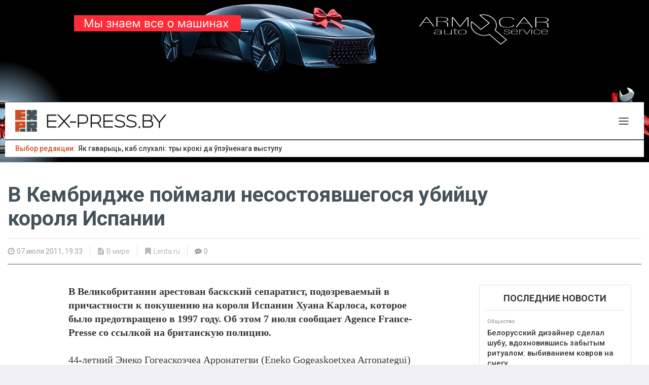

--- FILE ---
content_type: text/html; charset=utf-8
request_url: https://ex-press.live/rubrics/v-mire/2011/07/07/v-kembridzhe-pojmali-nesostoyavshegosya-ubijczu-korolya-ispanii
body_size: 11607
content:
<!DOCTYPE html>
<html lang='ru' prefix='og: http://ogp.me/ns#'>
<head>
<meta content='text/html; charset=UTF-8' http-equiv='Content-Type'>
<title>В Кембридже поймали несостоявшегося убийцу короля Испании | EX-PRESS.LIVE</title>
<meta content='width=device-width, initial-scale=1.0, minimum-scale=1.0, maximum-scale=1.0, user-scalable=no' name='viewport'>
<meta content='В Великобритании арестован баскский сепаратист, подозреваемый в причастности к покушению на короля Испании Хуана Карлоса, которое было предотвращено в 1997 году. Об этом 7 июля сообщает Agence France-Presse...' name='description'>
<meta content='EX-PRESS.LIVE, ex-press.live, ex, экспресс, Борисов, Жодино, новости, последние, популярные, статьи, факты, комментарии, интервью, поиск, курсы, валюта, новости Беларуси, фото, видео, борисовдрев, батэ, березина, арена, белджи, джили, тунеядцы, идеология, совок, Лукашенко' name='keywords'>
<meta property="og:site_name" content="ex-press.live" />
<meta property="og:url" content="https://ex-press.live/rubrics/v-mire/2011/07/07/v-kembridzhe-pojmali-nesostoyavshegosya-ubijczu-korolya-ispanii" />
<meta property="og:type" content="article" />
<meta property="og:title" content="В Кембридже поймали несостоявшегося убийцу короля Испании" />
<meta property="og:description" content="В Великобритании арестован баскский сепаратист, подозреваемый в причастности к покушению на короля Испании Хуана Карлоса, которое было предотвращено в 1997 году. Об этом 7 июля сообщает Agence France-Presse..." />
<meta property="og:published_time" content="2011-07-07T19:33:31+03:00" />

<meta content='5504535' property='vk:app_id'>
<meta content='127995291199226' property='fb:app_id'>

<link href='https://ex-press.live/favicon.ico?v=4' rel='icon'>
<link href='https://fonts.googleapis.com/css?family=Roboto:400,400i,500,500i,700,&amp;subset=cyrillic' rel='stylesheet'>
<link rel="stylesheet" media="all" href="/assets/application-1f8b59f2405ac660e3aeed03b9741dc2d4bc16b69dbe3f64a446c1af79792fca.css" />
<style></style>
<link rel="stylesheet" media="all" href="/th-stylesheet/style-c73f14c5759a3a7605c6f7bf3b67134ec549746a.css" />
<meta name="csrf-param" content="authenticity_token" />
<meta name="csrf-token" content="q03hux3CIpEiulR6XQBEqEhMA0LXCcdmXu6t8+XcWnTTYpqeEpyYH/lWunALsiVFSQ4uxsSWhqt68lCwSRNMpg==" />
<script type="text/javascript" src="//code.giraff.io/data/widget-ex-pressby.js" async></script>


<!--  "author": {-->
<!--  "@type": "Person",-->
<!--  "name": ""-->
<!--  },-->
<!--  "author": {-->
<!--  "@type": "Organization",-->
<!--  "name": ""-->
<!--  },-->

<meta content='49175' name='mediator'>
<meta content='2011-07-07T19:33:31+03:00' name='mediator_published_time'>
<meta content='admin3' name='mediator_author'>

<script>
  var xmlhttp = new XMLHttpRequest();
  xmlhttp.open("GET", "https://ex-press.live/articles/49175/track_js_views", true);
  xmlhttp.send();
</script>

<!-- ============ HTML FOR HEAD SECTION =================== -->

<meta name="yandex-verification" content="065d7125e789ee2d" />
<meta name="yandex-verification" content="a12e3d63a92f8046" />


<!-- Yandex.Metrika counter -->
<script type="text/javascript" >
   (function(m,e,t,r,i,k,a){m[i]=m[i]||function(){(m[i].a=m[i].a||[]).push(arguments)};
   m[i].l=1*new Date();k=e.createElement(t),a=e.getElementsByTagName(t)[0],k.async=1,k.src=r,a.parentNode.insertBefore(k,a)})
   (window, document, "script", "https://mc.yandex.ru/metrika/tag.js", "ym");

   ym(84258169, "init", {
        clickmap:true,
        trackLinks:true,
        accurateTrackBounce:true,
        webvisor:true,
        trackHash:true
   });
</script>
<noscript><div><img src="https://mc.yandex.ru/watch/84258169" style="position:absolute; left:-9999px;" alt="" /></div></noscript>
<!-- /Yandex.Metrika counter -->


<!-- Google AdSense exprss 
<script async src="https://pagead2.googlesyndication.com/pagead/js/adsbygoogle.js?client=ca-pub-8991021091097409"
     crossorigin="anonymous"></script>
-->


<!-- Global site tag (gtag.js) - Google Analytics-->
<script async src="https://www.googletagmanager.com/gtag/js?id=UA-65182762-2"></script>
<script>
    window.dataLayer = window.dataLayer || [];
    function gtag(){dataLayer.push(arguments);}
    gtag('js', new Date());

    gtag('config', 'UA-65182762-2');

</script>

<!-- Google Tag Manager -->
<script>(function(w,d,s,l,i){w[l]=w[l]||[];w[l].push({'gtm.start':
new Date().getTime(),event:'gtm.js'});var f=d.getElementsByTagName(s)[0],
j=d.createElement(s),dl=l!='dataLayer'?'&l='+l:'';j.async=true;j.src=
'https://www.googletagmanager.com/gtm.js?id='+i+dl;f.parentNode.insertBefore(j,f);
})(window,document,'script','dataLayer','GTM-KTQTVZZK');</script>
<!-- End Google Tag Manager -->

<!-- reaction-buttons -->
<script type='text/javascript' src='https://platform-api.sharethis.com/js/sharethis.js#property=5f9a6a5c08bcde00129c83ff&product=inline-reaction-buttons' async='async'></script>


<!-- Filipenko -->

<style>

@media (min-width: 1260px) {

  #layout {
      background-image: url("https://ex-press.live/images/Express_background_1920x1080.jpg");
      background-position: top;
      background-repeat: no-repeat;
      background-color: #000000;
      padding-top: 200px;
      cursor: pointer;
  }

  #header {
      max-width: 1260px;
      margin: 0 auto;
  }

  #layout > * {
    cursor: default;
  }
}

</style>

<!-- ------------------ END OF HTML FOR HEAD SECTION --------------------------- -->

</head>
<body>
<div class='mm-container' data-menu-id='main' style='display: none'>
<div class='mm-content'>
<div class='mm-button fh-icon fh-x-tiny' data-action='close' data-menu-id='main'></div>
<div class='menu-header'>
<img src="/assets/logo/for-header-aa3f6b55667e94aca508a7d878ff4de4d04e2a9773a341cecae28bf829bf074d.png" alt="For header" />
</div>
<ul class='main-links'>
<li class='main-feed flex row middle'>
<a class="button rss-botton" href="https://ex-press.ex-press.live/rss">RSS</a>
<a href="/articles">Все новости</a>
</li>
<li class='space'></li>
<li>
<ul class='rubrics'>
<li class='flex row middle'>
<a class="button rss-botton" href="https://ex-press.ex-press.live/rss/rubrics/novosti-borisova">RSS</a>
<a href="/rubrics/novosti-borisova">Новости Борисова</a>
</li>
<li class='flex row middle'>
<a class="button rss-botton" href="https://ex-press.ex-press.live/rss/rubrics/novosti-zhodino">RSS</a>
<a href="/rubrics/novosti-zhodino">Новости Жодино</a>
</li>
<li class='flex row middle'>
<a class="button rss-botton" href="https://ex-press.ex-press.live/rss/rubrics/politika">RSS</a>
<a href="/rubrics/politika">Политика</a>
</li>
<li class='flex row middle'>
<a class="button rss-botton" href="https://ex-press.ex-press.live/rss/rubrics/ekonomika">RSS</a>
<a href="/rubrics/ekonomika">Экономика</a>
</li>
<li class='flex row middle'>
<a class="button rss-botton" href="https://ex-press.ex-press.live/rss/rubrics/obshhestvo">RSS</a>
<a href="/rubrics/obshhestvo">Общество</a>
</li>
<li class='flex row middle'>
<a class="button rss-botton" href="https://ex-press.ex-press.live/rss/rubrics/proisshestviya">RSS</a>
<a href="/rubrics/proisshestviya">Происшествия</a>
</li>
<li class='flex row middle'>
<a class="button rss-botton" href="https://ex-press.ex-press.live/rss/rubrics/sport">RSS</a>
<a href="/rubrics/sport">Спорт</a>
</li>
<li class='flex row middle'>
<a class="button rss-botton" href="https://ex-press.ex-press.live/rss/rubrics/kultura">RSS</a>
<a href="/rubrics/kultura">Культура</a>
</li>
<li class='flex row middle'>
<a class="button rss-botton" href="https://ex-press.ex-press.live/rss/rubrics/texnologii">RSS</a>
<a href="/rubrics/texnologii">Технологии</a>
</li>
<li class='flex row middle'>
<a class="button rss-botton" href="https://ex-press.ex-press.live/rss/rubrics/v-mire">RSS</a>
<a href="/rubrics/v-mire">В мире</a>
</li>
<li class='flex row middle'>
<a class="button rss-botton" href="https://ex-press.ex-press.live/rss/rubrics/blognot">RSS</a>
<a href="/rubrics/blognot">БЛОGНОТ</a>
</li>
<li class='flex row middle'>
<a class="button rss-botton" href="https://ex-press.ex-press.live/rss/rubrics/novosti-germanii">RSS</a>
<a href="/rubrics/novosti-germanii">Новости Германии</a>
</li>
<li class='flex row middle'>
<a class="button rss-botton" href="https://ex-press.ex-press.live/rss/rubrics/novosti-kompanij">RSS</a>
<a href="/rubrics/novosti-kompanij">Новости компаний</a>
</li>
<li class='flex row middle'>
<a class="button rss-botton" href="https://ex-press.ex-press.live/rss/rubrics/vopros-yuristu">RSS</a>
<a href="/rubrics/vopros-yuristu">Вопрос юристу</a>
</li>
<li class='flex row middle'>
<a class="button rss-botton" href="https://ex-press.ex-press.live/rss/rubrics/spadchyna">RSS</a>
<a href="/rubrics/spadchyna">Спадчына</a>
</li>
<li class='flex row middle'>
<a class="button rss-botton" href="https://ex-press.ex-press.live/rss/rubrics/tutak">RSS</a>
<a href="/rubrics/tutak">TuTak</a>
</li>
<li class='flex row middle'>
<a class="button rss-botton" href="https://ex-press.ex-press.live/rss/rubrics/ne-stydno">RSS</a>
<a href="/rubrics/ne-stydno">Не стыдно</a>
</li>
</ul>
</li>
</ul>
<div class='separator'></div>
<ul class='pages'>
<li><a href="/pages/o-proekte">О ПРОЕКТЕ</a></li>
<li><a href="/pages/reklama-v-borisove-i-zhodino">РАЗМЕСТИТЬ РЕКЛАМУ</a></li>
<li><a href="/pages/Raspisanie-dvizheniya-avtobusov-v-Borisove">Расписание движения городских автобусов в Борисове</a></li>
<li><a href="/pages/privacy">Privacy Policy</a></li>
</ul>
<div class='separator'></div>
<ul class='actions'>
<li><a href="https://ex-press.ex-press.live/rss">RSS</a></li>
</ul>
<div class='separator'></div>
<ul class='socials'>
<li><a class="fh-icon fh-twitter" target="_blank" href="https://twitter.com/exPress_Belarus"></a></li>
<li><a class="fh-icon fh-facebook" target="_blank" href="https://www.facebook.com/EX.PRESS.BY.news/"></a></li>
<li><a class="fh-icon fh-vk" target="_blank" href="https://vk.com/ex.pressby"></a></li>
<li><a class="fh-icon fh-instagram" target="_blank" href="https://www.instagram.com/ex_press.by/"></a></li>

</ul>
<ul class='user-info'>
<li><div class='auth'>
</div>
</li>
</ul>
<div class='info'>
<div class='age-limit'>
18+
</div>
</div>

</div>
</div>
<div class='scroll-container' data-content-hero-id='app-layout' id='layout'>
<div id='sticky-header' style='display: none'><div class='article-header-wrap main-content-wrap'>
<div class='main-content-size flex row space-between middle article-sticky-header'>
<div class='flex row middle'>
<a href="/"><img class="logo" src="/assets/logo/square-2b1bc2ddf52fc02346f1733567610f4f112d163078bf48f96a2ddeac025c19cf.png" alt="Square" />
</a><div class='article-title'>В Кембридже поймали несостоявшегося убийцу короля Испании</div>
</div>
<div class='section-share flex row middle'>
<div class='skin skin_flat'>
<div class='social-likes'>
<div data-service='vkontakte' title='Share link on Vkontakte'></div>
<div data-service='facebook' title='Share link on Facebook'></div>
<div data-service='twitter' title='Share link on Twitter'></div>
<div data-service='telegram' title='Share link on Telegram'></div>
<div data-service='odnoklassniki' title='Share link on Odnoklassniki'></div>
</div>
</div>

</div>
</div>
<div class='color-block'></div>
</div>
</div>
<div id="full-top-layout" data-id="full_top" class="th-layout">
    <div class='template' data-hs-id='225' data-id='197' data-uid='M9AZFCL9IG5W9'>
<div class='template-content' data-hs-id='225' data-id='197' data-uid='M9AZFCL9IG5W9'>
<div class='template-block' data-class-name='ads_engine' data-edit='/admin/ads/144/edit' data-id='545' data-mode='selected' data-options='{&quot;ad_id&quot;:&quot;144&quot;,&quot;view_id&quot;:&quot;default&quot;}' data-uid='M5BY1K5E3LRWF' data-view-id='default'>
<a class='mega-item' href='https://www.instagram.com/armcarpl/?utm_source=ex-press_live' rel='nofollow' style='background-image: url(https://hb.bizmrg.com/ex-press/images/mega/original/Express_mobile_300x600-205cf005d141c3bbbfab32d3cb46e01ae1e39ae1.jpg)' target='_blank'></a>

</div>
</div>
</div>


</div>

<div id='header'>
<div class='row-1 main-content-wrap'>
<div class='main-content-size'>
<div class='date-now'>01 февраля, воскресенье</div>
<div class='info flex row center childs-m-h'>
<div class='email'>E-mail: admin@ex-press.live</div>
<a href="https://t.me/expressby">Telegram: EX-PRESS.LIVE</a>
</div>
<ul class='courses'>
</ul>
</div>
</div>
<div class='row-2 main-content-wrap'>
<div class='main-content-size'>
<div class='logo'>
<a href="/"><img src="/assets/logo/for-header-aa3f6b55667e94aca508a7d878ff4de4d04e2a9773a341cecae28bf829bf074d.png" alt="For header" />
</a></div>
<div class='header-menu'>
<ul class='menu'>
<li><a href="/rubrics/novosti-borisova">Новости Борисова</a></li>
<li><a href="/rubrics/novosti-zhodino">Новости Жодино</a></li>
<li><a href="/rubrics/ne-stydno">Не стыдно</a></li>
<li><a href="/articles">Все новости</a></li>
<li><a href="/pages/reklama-v-borisove-i-zhodino">Разместить рекламу</a></li>

<li class='mm-button only-pc' data-action='toggle' data-menu-id='main'>
<img class="menu-icon" src="/assets/navicon-acaca12e3be0fb4d6af47bd1e0b28390580d25f13b4fe07cf94ad392a898390e.svg" alt="Navicon" />
</li>
</ul>
</div>
<div class='mobile-buttons-wrap'>
<div class='auth'>
</div>
<div class='mm-button only-mobile' data-action='toggle' data-menu-id='main'>
<img class="menu-icon" src="/assets/navicon-acaca12e3be0fb4d6af47bd1e0b28390580d25f13b4fe07cf94ad392a898390e.svg" alt="Navicon" />
</div>
</div>
</div>
</div>
<div class='row-3 main-content-wrap'>
<div class='main-content-size'>
<div class='editors-choice'>
<b style='margin-right: 2px;'>Выбор редакции:</b>
<a href="/rubrics/tutak/2026/01/22/yak-gavarycz-kab-sluxali-try-kroki-da-upeunenaga-vystupu">Як гаварыць, каб слухалі: тры крокі да ўпэўненага выступу</a>
</div>
<div class='user-actions'>
<div class='auth'>
</div>

<a class="fh-icon fh-feed" title="RSS" target="_blank" href="/rss">RSS</a>
</div>
</div>
</div>
</div>

<div class='main-content'>
<div class='alerts-wrap'>
</div>
<div id="top-layout" data-id="top" class="th-layout">
</div>

<div class='full-article-bg-color-wrap'>
<div class='full-article-header' style=''>
<div class='gradient'>
<div class='full-article-wrap'>
<div class='max-article-header-width'>
<span class='rubric'><a href="/rubrics/v-mire">В мире</a></span>
<h1 class='full-article-title'>В Кембридже поймали несостоявшегося убийцу короля Испании</h1>
</div>
</div>
</div>
<div class='photo-copyright'>
</div>
</div>
<div class='full-article-wrap'>
<div class='full-article-row-info flex row middle'>
<div class='group-1'>
<time datetime="2011-07-07T19:33:31+03:00" class="created-at fh-icon fh-clock-o">07 июля 2011, 19:33
</time><a class="fh-icon fh-file-text" href="/rubrics/v-mire">В мире</a>
<a class="fh-icon fh-bookmark" target="_blank" rel="nofollow" href="http://www.lenta.ru/">Lenta.ru</a>
<div class='col comments fh-icon fh-comments tolstoy-cc' data-identity='49175' data-url='https://ex-press.live/rubrics/v-mire/2011/07/07/v-kembridzhe-pojmali-nesostoyavshegosya-ubijczu-korolya-ispanii'>0</div>
</div>
<div class='group-2'>
</div>
</div>
<div class='article-cols-wrap'>
<div class='full-article-content'>
<div id="article-before-layout" data-id="article_before" class="th-layout">
</div>

<div class='mce-content js-mediator-article'><span style="font-weight: bold;">В Великобритании арестован баскский сепаратист, подозреваемый в причастности к покушению на короля Испании Хуана Карлоса, которое было предотвращено в 1997 году. Об этом 7 июля сообщает Agence France-Presse со ссылкой на британскую полицию.</span><br><br>44-летний Энеко Гогеаскоэчеа Арронатегви (Eneko Gogeaskoetxea Arronategui) был задержан в Кембридже по европейскому ордеру на арест. Его обвиняют в принадлежности к преступной группе, попытке покушения на короля, теракте, приведшем к гибели людей, незаконном хранении оружия, краже и подлоге. В жилых домах и офисах в Кембридже проводятся обыски, связанные с арестом Арронатегви.<br><br>Арронатегви разыскивали в качестве одного из лидеров баскской сепаратистской организации ETA. Боевики этой группировки неоднократно покушались на жизнь Хуана Карлоса, занимающего испанский престол с 1975 года. Так, в 1995 году они намеревались убить короля из снайперской винтовки во время его отпуска. В 1997 году боевики планировали взорвать бомбу во время торжественной церемонии открытия музея, но заговор был раскрыт, а организаторы несостоявшегося теракта сбежали из Испании.<br><br>В 2010 году в Европе был арестован Ибон Гогеаскоэчеа, брат Энеко, также причастный к покушению на короля. <br></div>
<script class="js-mediator-script"> !function(e){function t(t,n){if(!(n in e)){for(var r,a=e.document,i=a.scripts,o=i.length;o--;)if(-1!==i[o].src.indexOf(t)){r=i[o];break}if(!r){r=a.createElement("script"),r.type="text/javascript",r.async=!0,r.defer=!0,r.src=t,r.charset="UTF-8";var d=function(){var e=a.getElementsByTagName("script")[0];e.parentNode.insertBefore(r,e)};"[object Opera]"==e.opera?a.addEventListener?a.addEventListener("DOMContentLoaded",d,!1):e.attachEvent("onload",d):d()}}}t("//mediator.mail.ru/script/2821344/","_mediator")}(window); </script>
<div class='flex col center middle p-v childs-m-v'>
<div class='sharethis-inline-reaction-buttons'></div>
<div class='skin skin_flat'>
<div class='social-likes'>
<div data-service='vkontakte' title='Share link on Vkontakte'></div>
<div data-service='facebook' title='Share link on Facebook'></div>
<div data-service='twitter' title='Share link on Twitter'></div>
<div data-service='telegram' title='Share link on Telegram'></div>
<div data-service='odnoklassniki' title='Share link on Odnoklassniki'></div>
</div>
</div>

</div>
<div class='msg-subscribe'>
Подпишитесь на
<a href='https://t.me/expressby'>канал ex-press.live</a>
в Telegram и будьте в курсе самых актуальных событий Борисова, Жодино, страны и мира.
<br>
Добро пожаловать в реальность!
</div>
<div class='flex row center middle m-bottom can-wrap childs-m'>
</div>
<div class='please-fix-content'>
<span>Если вы заметили ошибку в тексте новости, пожалуйста, выделите её и нажмите</span>
<b>Ctrl+Enter</b>
</div>
<div class='content-space'></div>
<div id="article-after-layout" data-id="article_after" class="th-layout">
</div>

</div>
<div class='column-right'>
<div id="article-right-layout" data-id="article_right" class="th-layout">
    <div class='template' data-hs-id='218' data-id='72' data-uid='JY20V1AE4ARSZ'>
<div class='template-content' data-hs-id='218' data-id='72' data-uid='JY20V1AE4ARSZ'>
<div class='template-block' data-class-name='articles_engine' data-edit='' data-id='256' data-mode='block_latest' data-options='{&quot;articles_count&quot;:&quot;10&quot;,&quot;rubric_id&quot;:&quot;&quot;,&quot;view_id&quot;:&quot;latest&quot;}' data-uid='JI0FKUN9FPKO8' data-view-id='latest'>
<div class='item-preview latest-articles'>
<div class='header'>ПОСЛЕДНИЕ НОВОСТИ</div>
<div class='separator'></div>
<div class='articles'>
<a class='item-preview preview-micro' data-id='232945' href='/rubrics/obshhestvo/2026/01/31/belorusskij-dizajner-sdelal-shubu-vdoxnovivshis-zabytym-ritualom-vybivaniem-kovrov-na-snegu'>
<div class='item-preview-info'>
<span class='top-info'>Общество</span>
</div>
<div class='title'>Белорусский дизайнер сделал шубу, вдохновившись забытым ритуалом: выбиванием ковров на снегу</div>
</a>
<a class='item-preview preview-micro' data-id='232944' href='/rubrics/v-mire/2026/01/31/kopytko-ubezhden-chto-u-rf-est-prichina-prosit-energeticheskogo-peremiriya'>
<div class='item-preview-info'>
<span class='top-info'>В мире</span>
</div>
<div class='title'>Копытько: «Убежден, что у РФ есть причина просить «энергетического перемирия»</div>
</a>
<a class='item-preview preview-micro' data-id='232943' href='/rubrics/obshhestvo/2026/01/31/na-koleni-gnidy-ya-by-ix-pryamo-zdes-rasstrelyal'>
<div class='item-preview-info'>
<span class='top-info'>Общество</span>
</div>
<div class='title'>«На колени, гниды!.. Я бы их прямо здесь расстрелял»</div>
</a>
<a class='item-preview preview-micro' data-id='232942' href='/rubrics/politika/2026/01/31/klaskovskij-kolesnikovu-trollyat-slovechkom-neveroyatnye-no-2026-j-dejstvitelno-mozhet-stat-neveroyatnym'>
<div class='item-preview-info'>
<span class='top-info'>Политика</span>
</div>
<div class='title'>Класковский: «Колесникову троллят словечком «невероятные», но 2026-й действительно может стать невероятным»</div>
</a>
<a class='item-preview preview-micro' data-id='232941' href='/rubrics/v-mire/2026/01/31/pastuxov-vse-ukazyvaet-na-to-chto-evropa-gotovitsya-krasivo-otojti-v-storonu'>
<div class='item-preview-info'>
<span class='top-info'>В мире</span>
</div>
<div class='title'>Пастухов: Все указывает на то, что Европа готовится красиво отойти в сторону </div>
</a>
<a class='item-preview preview-micro' data-id='232940' href='/rubrics/v-mire/2026/01/31/ya-mogu-priglasit-ego-v-kiev-pust-priezzhaet-zelenskij-otvetil-na-predlozhenie-rf'>
<div class='item-preview-info'>
<span class='top-info'>В мире</span>
</div>
<div class='title'>«Я могу пригласить его в Киев, пусть приезжает». Зеленский ответил на предложение РФ</div>
</a>
<a class='item-preview preview-micro' data-id='232939' href='/rubrics/ekonomika/2026/01/31/yak-belarus-zaxavala-40-mlrd-ekspartu-paslya-straty-rynkau-eurazvyazu-i-ukrainy-i-chamu-geta-ne-peramoga-tlumachenne-ekanamista-kruka'>
<div class='item-preview-info'>
<span class='top-info'>Экономика</span>
</div>
<div class='title'>Як Беларусь захавала $40 млрд экспарту пасьля страты рынкаў Эўразьвязу і Ўкраіны і чаму гэта не перамога, — тлумачэньне эканаміста Крука</div>
</a>
<a class='item-preview preview-micro' data-id='232938' href='/rubrics/obshhestvo/2026/01/31/nacionalnoe-primirenie-v-belarusi-est-li-shans'>
<div class='item-preview-info'>
<span class='top-info'>Общество</span>
</div>
<div class='title'>Национальное примирение в Беларуси: есть ли шанс</div>
</a>
<a class='item-preview preview-micro' data-id='232937' href='/rubrics/obshhestvo/2026/01/31/v-belarusi-do-ponedelnika-oranzhevyj-uroven-opasnosti-morozy-usilyatsya-do-33-c'>
<div class='item-preview-info'>
<span class='top-info'>Общество</span>
</div>
<div class='title'>В Беларуси до понедельника оранжевый уровень опасности: морозы усилятся до -33 °C</div>
</a>
<a class='item-preview preview-micro' data-id='232936' href='/rubrics/obshhestvo/2026/01/31/radiolyubitelej-v-belarusi-obvinyayut-v-gosizmene-chto-izvestno'>
<div class='item-preview-info'>
<span class='top-info'>Общество</span>
</div>
<div class='title'>Радиолюбителей в Беларуси обвиняют в госизмене. Что известно?</div>
</a>

</div>
<a class="link-to-all-articles" href="/articles">ВСЕ НОВОСТИ</a>
</div>

</div>
</div>
</div>


    <div class='template' data-hs-id='203' data-id='19' data-uid='LIDV9EQ9MC6UO'>
<div class='template-content' data-hs-id='203' data-id='19' data-uid='LIDV9EQ9MC6UO'>
<div class='template-block' data-class-name='articles_engine' data-edit='/admin/articles/144494/edit' data-id='107' data-mode='selected' data-options='{&quot;article_id&quot;:&quot;144494&quot;,&quot;view_id&quot;:&quot;normal_2&quot;}' data-uid='JGYM00FX8ME3I' data-view-id='normal_2'>
<a class='item-preview preview-normal-2' data-id='144494' href='/rubrics/obshhestvo/2018/03/31/psixolog-95-belorusskix-muzhchin-izmenyayut-svoim-zhenam'>
<div class='bg-image-wrap'>
<div class='bg-image' style='background-image: url(https://hb.bizmrg.com/ex-press/images/content/x256x256/pots-na-rub-d588606d67c1bc5cf7b64e42e6d7f81e30f07b3c.jpg); '></div>
</div>
<div class='item-preview-content'>
<div class='top-info'>Общество</div>
<div class='title'>Психолог: «95 % белорусских мужчин изменяют своим женам»</div>
</div>
</a>

</div>
<div class='template-block' data-class-name='articles_engine' data-edit='' data-id='108' data-mode='block_latest' data-options='{&quot;articles_count&quot;:&quot;10&quot;,&quot;rubric_id&quot;:&quot;&quot;,&quot;view_id&quot;:&quot;latest&quot;}' data-uid='JGYM00G7FFMN4' data-view-id='latest'>
<div class='item-preview latest-articles'>
<div class='header'>ПОСЛЕДНИЕ НОВОСТИ</div>
<div class='separator'></div>
<div class='articles'>
<a class='item-preview preview-micro' data-id='232945' href='/rubrics/obshhestvo/2026/01/31/belorusskij-dizajner-sdelal-shubu-vdoxnovivshis-zabytym-ritualom-vybivaniem-kovrov-na-snegu'>
<div class='item-preview-info'>
<span class='top-info'>Общество</span>
</div>
<div class='title'>Белорусский дизайнер сделал шубу, вдохновившись забытым ритуалом: выбиванием ковров на снегу</div>
</a>
<a class='item-preview preview-micro' data-id='232944' href='/rubrics/v-mire/2026/01/31/kopytko-ubezhden-chto-u-rf-est-prichina-prosit-energeticheskogo-peremiriya'>
<div class='item-preview-info'>
<span class='top-info'>В мире</span>
</div>
<div class='title'>Копытько: «Убежден, что у РФ есть причина просить «энергетического перемирия»</div>
</a>
<a class='item-preview preview-micro' data-id='232943' href='/rubrics/obshhestvo/2026/01/31/na-koleni-gnidy-ya-by-ix-pryamo-zdes-rasstrelyal'>
<div class='item-preview-info'>
<span class='top-info'>Общество</span>
</div>
<div class='title'>«На колени, гниды!.. Я бы их прямо здесь расстрелял»</div>
</a>
<a class='item-preview preview-micro' data-id='232942' href='/rubrics/politika/2026/01/31/klaskovskij-kolesnikovu-trollyat-slovechkom-neveroyatnye-no-2026-j-dejstvitelno-mozhet-stat-neveroyatnym'>
<div class='item-preview-info'>
<span class='top-info'>Политика</span>
</div>
<div class='title'>Класковский: «Колесникову троллят словечком «невероятные», но 2026-й действительно может стать невероятным»</div>
</a>
<a class='item-preview preview-micro' data-id='232941' href='/rubrics/v-mire/2026/01/31/pastuxov-vse-ukazyvaet-na-to-chto-evropa-gotovitsya-krasivo-otojti-v-storonu'>
<div class='item-preview-info'>
<span class='top-info'>В мире</span>
</div>
<div class='title'>Пастухов: Все указывает на то, что Европа готовится красиво отойти в сторону </div>
</a>
<a class='item-preview preview-micro' data-id='232940' href='/rubrics/v-mire/2026/01/31/ya-mogu-priglasit-ego-v-kiev-pust-priezzhaet-zelenskij-otvetil-na-predlozhenie-rf'>
<div class='item-preview-info'>
<span class='top-info'>В мире</span>
</div>
<div class='title'>«Я могу пригласить его в Киев, пусть приезжает». Зеленский ответил на предложение РФ</div>
</a>
<a class='item-preview preview-micro' data-id='232939' href='/rubrics/ekonomika/2026/01/31/yak-belarus-zaxavala-40-mlrd-ekspartu-paslya-straty-rynkau-eurazvyazu-i-ukrainy-i-chamu-geta-ne-peramoga-tlumachenne-ekanamista-kruka'>
<div class='item-preview-info'>
<span class='top-info'>Экономика</span>
</div>
<div class='title'>Як Беларусь захавала $40 млрд экспарту пасьля страты рынкаў Эўразьвязу і Ўкраіны і чаму гэта не перамога, — тлумачэньне эканаміста Крука</div>
</a>
<a class='item-preview preview-micro' data-id='232938' href='/rubrics/obshhestvo/2026/01/31/nacionalnoe-primirenie-v-belarusi-est-li-shans'>
<div class='item-preview-info'>
<span class='top-info'>Общество</span>
</div>
<div class='title'>Национальное примирение в Беларуси: есть ли шанс</div>
</a>
<a class='item-preview preview-micro' data-id='232937' href='/rubrics/obshhestvo/2026/01/31/v-belarusi-do-ponedelnika-oranzhevyj-uroven-opasnosti-morozy-usilyatsya-do-33-c'>
<div class='item-preview-info'>
<span class='top-info'>Общество</span>
</div>
<div class='title'>В Беларуси до понедельника оранжевый уровень опасности: морозы усилятся до -33 °C</div>
</a>
<a class='item-preview preview-micro' data-id='232936' href='/rubrics/obshhestvo/2026/01/31/radiolyubitelej-v-belarusi-obvinyayut-v-gosizmene-chto-izvestno'>
<div class='item-preview-info'>
<span class='top-info'>Общество</span>
</div>
<div class='title'>Радиолюбителей в Беларуси обвиняют в госизмене. Что известно?</div>
</a>

</div>
<a class="link-to-all-articles" href="/articles">ВСЕ НОВОСТИ</a>
</div>

</div>
<div class='template-block' data-class-name='articles_engine' data-edit='/admin/articles/232930/edit' data-id='513' data-mode='random' data-options='{&quot;view_id&quot;:&quot;normal&quot;,&quot;rubric_id&quot;:&quot;&quot;,&quot;only_multimedia&quot;:false}' data-uid='L5QD0RBZAHVO8' data-view-id='normal'>
<a class='item-preview preview-normal' data-id='232930' href='/rubrics/ekonomika/2026/01/30/kitaj-zaxvatil-avtorynok-belarusi-pereprodazhu-mashin-fizicheskimi-liczami-prosyat-ogranichit'>
<div class='bg-image' style='background-image: url(https://hb.bizmrg.com/ex-press/images/content/x1024x1024/0120000-a49cf2147d95175510db40f34f0d96316de24a85.jpg); '></div>
<div class='item-preview-content'>
<div class='top-info'>Экономика</div>
<div class='title'>Китай захватил авторынок Беларуси. Перепродажу машин физическими лицами просят ограничить</div>
</div>
</a>

</div>
<div class='template-block' data-class-name='articles_engine' data-edit='/admin/articles/232943/edit' data-id='514' data-mode='random' data-options='{&quot;view_id&quot;:&quot;normal&quot;,&quot;rubric_id&quot;:&quot;&quot;,&quot;only_multimedia&quot;:false}' data-uid='L5QD1ARCG8JWW' data-view-id='normal'>
<a class='item-preview preview-normal' data-id='232943' href='/rubrics/obshhestvo/2026/01/31/na-koleni-gnidy-ya-by-ix-pryamo-zdes-rasstrelyal'>
<div class='bg-image' style='background-image: url(https://hb.bizmrg.com/ex-press/images/content/x1024x1024/partiz30-fcc603c22bd0fdfe3cb8233aa00d62bee214a983.jpg); '></div>
<div class='item-preview-content'>
<div class='top-info'>Общество</div>
<div class='title'>«На колени, гниды!.. Я бы их прямо здесь расстрелял»</div>
</div>
</a>

</div>
</div>
</div>


</div>

</div>
</div>
</div>
</div>
<div class='article-bottom-content'>
<div id="article-bottom-layout" data-id="article_bottom" class="th-layout">
</div>

</div>

<div id="bottom-layout" data-id="bottom" class="th-layout">
    <div class='template' data-hs-id='221' data-id='186' data-uid='M16U7AVXY52PN'>
<div class='template-content' data-hs-id='221' data-id='186' data-uid='M16U7AVXY52PN'>
<div class='template-block' data-class-name='ads_engine' data-edit='/admin/ads/146/edit' data-id='529' data-mode='selected' data-options='{&quot;ad_id&quot;:&quot;146&quot;,&quot;view_id&quot;:&quot;default&quot;}' data-uid='M16U7RLFD8TXG' data-view-id='default'>
<a class='mega-item' href='https://www.instagram.com/not_ashamed24/?utm_source=ex-press_live' rel='nofollow' style='background-image: url(https://hb.bizmrg.com/ex-press/images/mega/original/header2-c4e549e203f1804a919dfbba3aee5818a388fea0.png)' target='_blank'></a>

</div>
</div>
</div>


</div>

<div id='require-tolstoy-comments' identity='49175' style='display: none'></div>

</div>
<footer class='main-content-wrap' id='footer'>
<div class='main-content-size'>
<div class='footer-row footer-row-1'>
<div class='footer-col col-1'>
<a href="/"><img class="logo" src="/assets/logo/for-footer-52d29fc3f8dcce32ab63feb880371517b1d340d8aa0f0cf9b6315e477975800f.png" alt="For footer" />
</a></div>
<div class='footer-col col-2' id='footer-menu'>
<ul class='menu'><li><a href="/rubrics/novosti-borisova">Новости Борисова</a></li>
<li><a href="/rubrics/novosti-zhodino">Новости Жодино</a></li>
<li><a href="/rubrics/ne-stydno">Не стыдно</a></li>
<li><a href="/articles">Все новости</a></li>
<li><a href="/pages/reklama-v-borisove-i-zhodino">Разместить рекламу</a></li>
</ul>
</div>
<ul class='footer-col col-3 social'>
<li><a class="fh-icon fh-twitter" target="_blank" href="https://twitter.com/exPress_Belarus"></a></li>
<li><a class="fh-icon fh-facebook" target="_blank" href="https://www.facebook.com/EX.PRESS.BY.news/"></a></li>
<li><a class="fh-icon fh-vk" target="_blank" href="https://vk.com/ex.pressby"></a></li>
<li><a class="fh-icon fh-instagram" target="_blank" href="https://www.instagram.com/ex_press.by/"></a></li>

</ul>
</div>
<div class='line'></div>
<div class='footer-row footer-row-2'>
<ul class='footer-col col-1 contacts'>
<li>Новости: info@ex-press.live</li>
<li>Техслужба: admin@ex-press.live</li>
<li>Реклама: reklama@ex-press.live</li>
</ul>
<div class='footer-col col-2'>
Полная перепечатка материалов ex-press.live из рубрик «Новости Борисова» и «Новости Жодино» без письменного разрешения запрещена.
Частичное цитирование разрешено при наличии гиперссылки.
Гиперссылка на ex-press.live должна размещаться в 1-ом абзаце и вести непосредственно на авторский материал
<br>
Стоковые изображения от
<a href='https://ru.depositphotos.com/home.html'>Depositphotos</a>
</div>
<div class='footer-col col-3 report-error-info'>
<span style='float: right; margin-top: 4px;'>
</span>
</div>
</div>
</div>
</footer>

</div>
<div id='message-box-wrap' style='display: none;'>
<div class='mb-container'>
<div class='mb-message'></div>
<div class='mb-inputs'>
<textarea></textarea>
</div>
<div class='mb-buttons'>
<div class='button' id='messagebox-ok'>Ок</div>
<div class='button' id='messagebox-cancel'>Отмена</div>
</div>
</div>
</div>

<div id='popup-auth' style='display: none'>
<div id='popup-auth-panel'>
<div class='button-close-popup-auth fh-x-tiny'></div>
<h3>Необходима авторизация</h3>

</div>
</div>

<div data-is-guest='true' id='current-user-info'></div>

<script src="/assets/application-f387952058728ab989f78afad495d1c2f05b913f491f2e93fd964354f357eb79.js"></script>
<script src="/packs/js/application-1a31e4ecbd5de304a399.js"></script>
<!-- Google Tag Manager (noscript) -->
<noscript><iframe src="https://www.googletagmanager.com/ns.html?id=GTM-KTQTVZZK"
height="0" width="0" style="display:none;visibility:hidden"></iframe></noscript>
<!-- End Google Tag Manager (noscript) -->

<script>
document.getElementById('layout').addEventListener('click', function(event) {
    if (this === event.target) { 
        window.location.href = 'https://www.instagram.com/armcarpl/?utm_source=ex-press_live';
    }
}, true);
</script>
</body>
</html>


--- FILE ---
content_type: text/css
request_url: https://ex-press.live/assets/application-1f8b59f2405ac660e3aeed03b9741dc2d4bc16b69dbe3f64a446c1af79792fca.css
body_size: 30870
content:
html,body,div,span,applet,object,iframe,h1,h2,h3,h4,h5,h6,p,blockquote,pre,a,abbr,acronym,address,big,cite,code,del,dfn,em,img,ins,kbd,q,s,samp,small,strike,strong,sub,sup,tt,var,b,u,i,center,dl,dt,dd,ol,ul,li,fieldset,form,label,legend,table,caption,tbody,tfoot,thead,tr,th,td,article,aside,canvas,details,embed,figure,figcaption,footer,header,hgroup,menu,nav,output,ruby,section,summary,time,mark,audio,video{margin:0;padding:0;border:0;font-size:100%;font:inherit;vertical-align:baseline}article,aside,details,figcaption,figure,footer,header,hgroup,menu,nav,section{display:block}body{line-height:1}ol,ul{list-style:none}blockquote,q{quotes:none}blockquote:before,blockquote:after,q:before,q:after{content:'';content:none}table{border-collapse:collapse;border-spacing:0}a,a:visited,a:hover,a:active{color:inherit}/*!
 * jQuery UI CSS Framework 1.12.1
 * http://jqueryui.com
 *
 * Copyright jQuery Foundation and other contributors
 * Released under the MIT license.
 * http://jquery.org/license
 *
 * http://api.jqueryui.com/category/theming/
 *
 * To view and modify this theme, visit http://jqueryui.com/themeroller/
 */.ui-widget{font-family:Arial,Helvetica,sans-serif;font-size:1em}.ui-widget .ui-widget{font-size:1em}.ui-widget input,.ui-widget select,.ui-widget textarea,.ui-widget button{font-family:Arial,Helvetica,sans-serif;font-size:1em}.ui-widget.ui-widget-content{border:1px solid #c5c5c5}.ui-widget-content{border:1px solid #ddd;background:#fff;color:#333}.ui-widget-content a{color:#333}.ui-widget-header{border:1px solid #ddd;background:#e9e9e9;color:#333;font-weight:bold}.ui-widget-header a{color:#333}.ui-state-default,.ui-widget-content .ui-state-default,.ui-widget-header .ui-state-default,.ui-button,html .ui-button.ui-state-disabled:hover,html .ui-button.ui-state-disabled:active{border:1px solid #c5c5c5;background:#f6f6f6;font-weight:normal;color:#454545}.ui-state-default a,.ui-state-default a:link,.ui-state-default a:visited,a.ui-button,a:link.ui-button,a:visited.ui-button,.ui-button{color:#454545;text-decoration:none}.ui-state-hover,.ui-widget-content .ui-state-hover,.ui-widget-header .ui-state-hover,.ui-state-focus,.ui-widget-content .ui-state-focus,.ui-widget-header .ui-state-focus,.ui-button:hover,.ui-button:focus{border:1px solid #ccc;background:#ededed;font-weight:normal;color:#2b2b2b}.ui-state-hover a,.ui-state-hover a:hover,.ui-state-hover a:link,.ui-state-hover a:visited,.ui-state-focus a,.ui-state-focus a:hover,.ui-state-focus a:link,.ui-state-focus a:visited,a.ui-button:hover,a.ui-button:focus{color:#2b2b2b;text-decoration:none}.ui-visual-focus{box-shadow:0 0 3px 1px #5e9ed6}.ui-state-active,.ui-widget-content .ui-state-active,.ui-widget-header .ui-state-active,a.ui-button:active,.ui-button:active,.ui-button.ui-state-active:hover{border:1px solid #003eff;background:#007fff;font-weight:normal;color:#fff}.ui-icon-background,.ui-state-active .ui-icon-background{border:#003eff;background-color:#fff}.ui-state-active a,.ui-state-active a:link,.ui-state-active a:visited{color:#fff;text-decoration:none}.ui-state-highlight,.ui-widget-content .ui-state-highlight,.ui-widget-header .ui-state-highlight{border:1px solid #dad55e;background:#fffa90;color:#777620}.ui-state-checked{border:1px solid #dad55e;background:#fffa90}.ui-state-highlight a,.ui-widget-content .ui-state-highlight a,.ui-widget-header .ui-state-highlight a{color:#777620}.ui-state-error,.ui-widget-content .ui-state-error,.ui-widget-header .ui-state-error{border:1px solid #f1a899;background:#fddfdf;color:#5f3f3f}.ui-state-error a,.ui-widget-content .ui-state-error a,.ui-widget-header .ui-state-error a{color:#5f3f3f}.ui-state-error-text,.ui-widget-content .ui-state-error-text,.ui-widget-header .ui-state-error-text{color:#5f3f3f}.ui-priority-primary,.ui-widget-content .ui-priority-primary,.ui-widget-header .ui-priority-primary{font-weight:bold}.ui-priority-secondary,.ui-widget-content .ui-priority-secondary,.ui-widget-header .ui-priority-secondary{opacity:.7;filter:Alpha(Opacity=70);font-weight:normal}.ui-state-disabled,.ui-widget-content .ui-state-disabled,.ui-widget-header .ui-state-disabled{opacity:.35;filter:Alpha(Opacity=35);background-image:none}.ui-state-disabled .ui-icon{filter:Alpha(Opacity=35)}.ui-icon{width:16px;height:16px}.ui-icon,.ui-widget-content .ui-icon{background-image:url(/assets/jquery-ui/ui-icons_444444_256x240-31d988765b4e6f56553c29588c500381dc3e6f0aa2980c8212202e5644aefd5d.png)}.ui-widget-header .ui-icon{background-image:url(/assets/jquery-ui/ui-icons_444444_256x240-31d988765b4e6f56553c29588c500381dc3e6f0aa2980c8212202e5644aefd5d.png)}.ui-state-hover .ui-icon,.ui-state-focus .ui-icon,.ui-button:hover .ui-icon,.ui-button:focus .ui-icon{background-image:url(/assets/jquery-ui/ui-icons_555555_256x240-32175261daee76c82bb0edf0eea16a56421866fbc31e94f3c1d570aa114502f5.png)}.ui-state-active .ui-icon,.ui-button:active .ui-icon{background-image:url(/assets/jquery-ui/ui-icons_ffffff_256x240-350df1b7131037de20e83c5c0f3a41a770d2ac48b5762ea772b3f4a8a7b9d47a.png)}.ui-state-highlight .ui-icon,.ui-button .ui-state-highlight.ui-icon{background-image:url(/assets/jquery-ui/ui-icons_777620_256x240-0b020fc6e696d88d296e7bb1f61f1eb2ad827848e2c7382a4c3e0999e702dd9b.png)}.ui-state-error .ui-icon,.ui-state-error-text .ui-icon{background-image:url(/assets/jquery-ui/ui-icons_cc0000_256x240-40985a64b4d5dd213fba27fcd862a1bd1b337a97674f6ff0b9ec20abcee4bc69.png)}.ui-button .ui-icon{background-image:url(/assets/jquery-ui/ui-icons_777777_256x240-faf32007ae120c302213557626e660dd10e711c5dd4f1113d35f26dc05b78d2f.png)}.ui-icon-blank{background-position:16px 16px}.ui-icon-caret-1-n{background-position:0 0}.ui-icon-caret-1-ne{background-position:-16px 0}.ui-icon-caret-1-e{background-position:-32px 0}.ui-icon-caret-1-se{background-position:-48px 0}.ui-icon-caret-1-s{background-position:-65px 0}.ui-icon-caret-1-sw{background-position:-80px 0}.ui-icon-caret-1-w{background-position:-96px 0}.ui-icon-caret-1-nw{background-position:-112px 0}.ui-icon-caret-2-n-s{background-position:-128px 0}.ui-icon-caret-2-e-w{background-position:-144px 0}.ui-icon-triangle-1-n{background-position:0 -16px}.ui-icon-triangle-1-ne{background-position:-16px -16px}.ui-icon-triangle-1-e{background-position:-32px -16px}.ui-icon-triangle-1-se{background-position:-48px -16px}.ui-icon-triangle-1-s{background-position:-65px -16px}.ui-icon-triangle-1-sw{background-position:-80px -16px}.ui-icon-triangle-1-w{background-position:-96px -16px}.ui-icon-triangle-1-nw{background-position:-112px -16px}.ui-icon-triangle-2-n-s{background-position:-128px -16px}.ui-icon-triangle-2-e-w{background-position:-144px -16px}.ui-icon-arrow-1-n{background-position:0 -32px}.ui-icon-arrow-1-ne{background-position:-16px -32px}.ui-icon-arrow-1-e{background-position:-32px -32px}.ui-icon-arrow-1-se{background-position:-48px -32px}.ui-icon-arrow-1-s{background-position:-65px -32px}.ui-icon-arrow-1-sw{background-position:-80px -32px}.ui-icon-arrow-1-w{background-position:-96px -32px}.ui-icon-arrow-1-nw{background-position:-112px -32px}.ui-icon-arrow-2-n-s{background-position:-128px -32px}.ui-icon-arrow-2-ne-sw{background-position:-144px -32px}.ui-icon-arrow-2-e-w{background-position:-160px -32px}.ui-icon-arrow-2-se-nw{background-position:-176px -32px}.ui-icon-arrowstop-1-n{background-position:-192px -32px}.ui-icon-arrowstop-1-e{background-position:-208px -32px}.ui-icon-arrowstop-1-s{background-position:-224px -32px}.ui-icon-arrowstop-1-w{background-position:-240px -32px}.ui-icon-arrowthick-1-n{background-position:1px -48px}.ui-icon-arrowthick-1-ne{background-position:-16px -48px}.ui-icon-arrowthick-1-e{background-position:-32px -48px}.ui-icon-arrowthick-1-se{background-position:-48px -48px}.ui-icon-arrowthick-1-s{background-position:-64px -48px}.ui-icon-arrowthick-1-sw{background-position:-80px -48px}.ui-icon-arrowthick-1-w{background-position:-96px -48px}.ui-icon-arrowthick-1-nw{background-position:-112px -48px}.ui-icon-arrowthick-2-n-s{background-position:-128px -48px}.ui-icon-arrowthick-2-ne-sw{background-position:-144px -48px}.ui-icon-arrowthick-2-e-w{background-position:-160px -48px}.ui-icon-arrowthick-2-se-nw{background-position:-176px -48px}.ui-icon-arrowthickstop-1-n{background-position:-192px -48px}.ui-icon-arrowthickstop-1-e{background-position:-208px -48px}.ui-icon-arrowthickstop-1-s{background-position:-224px -48px}.ui-icon-arrowthickstop-1-w{background-position:-240px -48px}.ui-icon-arrowreturnthick-1-w{background-position:0 -64px}.ui-icon-arrowreturnthick-1-n{background-position:-16px -64px}.ui-icon-arrowreturnthick-1-e{background-position:-32px -64px}.ui-icon-arrowreturnthick-1-s{background-position:-48px -64px}.ui-icon-arrowreturn-1-w{background-position:-64px -64px}.ui-icon-arrowreturn-1-n{background-position:-80px -64px}.ui-icon-arrowreturn-1-e{background-position:-96px -64px}.ui-icon-arrowreturn-1-s{background-position:-112px -64px}.ui-icon-arrowrefresh-1-w{background-position:-128px -64px}.ui-icon-arrowrefresh-1-n{background-position:-144px -64px}.ui-icon-arrowrefresh-1-e{background-position:-160px -64px}.ui-icon-arrowrefresh-1-s{background-position:-176px -64px}.ui-icon-arrow-4{background-position:0 -80px}.ui-icon-arrow-4-diag{background-position:-16px -80px}.ui-icon-extlink{background-position:-32px -80px}.ui-icon-newwin{background-position:-48px -80px}.ui-icon-refresh{background-position:-64px -80px}.ui-icon-shuffle{background-position:-80px -80px}.ui-icon-transfer-e-w{background-position:-96px -80px}.ui-icon-transferthick-e-w{background-position:-112px -80px}.ui-icon-folder-collapsed{background-position:0 -96px}.ui-icon-folder-open{background-position:-16px -96px}.ui-icon-document{background-position:-32px -96px}.ui-icon-document-b{background-position:-48px -96px}.ui-icon-note{background-position:-64px -96px}.ui-icon-mail-closed{background-position:-80px -96px}.ui-icon-mail-open{background-position:-96px -96px}.ui-icon-suitcase{background-position:-112px -96px}.ui-icon-comment{background-position:-128px -96px}.ui-icon-person{background-position:-144px -96px}.ui-icon-print{background-position:-160px -96px}.ui-icon-trash{background-position:-176px -96px}.ui-icon-locked{background-position:-192px -96px}.ui-icon-unlocked{background-position:-208px -96px}.ui-icon-bookmark{background-position:-224px -96px}.ui-icon-tag{background-position:-240px -96px}.ui-icon-home{background-position:0 -112px}.ui-icon-flag{background-position:-16px -112px}.ui-icon-calendar{background-position:-32px -112px}.ui-icon-cart{background-position:-48px -112px}.ui-icon-pencil{background-position:-64px -112px}.ui-icon-clock{background-position:-80px -112px}.ui-icon-disk{background-position:-96px -112px}.ui-icon-calculator{background-position:-112px -112px}.ui-icon-zoomin{background-position:-128px -112px}.ui-icon-zoomout{background-position:-144px -112px}.ui-icon-search{background-position:-160px -112px}.ui-icon-wrench{background-position:-176px -112px}.ui-icon-gear{background-position:-192px -112px}.ui-icon-heart{background-position:-208px -112px}.ui-icon-star{background-position:-224px -112px}.ui-icon-link{background-position:-240px -112px}.ui-icon-cancel{background-position:0 -128px}.ui-icon-plus{background-position:-16px -128px}.ui-icon-plusthick{background-position:-32px -128px}.ui-icon-minus{background-position:-48px -128px}.ui-icon-minusthick{background-position:-64px -128px}.ui-icon-close{background-position:-80px -128px}.ui-icon-closethick{background-position:-96px -128px}.ui-icon-key{background-position:-112px -128px}.ui-icon-lightbulb{background-position:-128px -128px}.ui-icon-scissors{background-position:-144px -128px}.ui-icon-clipboard{background-position:-160px -128px}.ui-icon-copy{background-position:-176px -128px}.ui-icon-contact{background-position:-192px -128px}.ui-icon-image{background-position:-208px -128px}.ui-icon-video{background-position:-224px -128px}.ui-icon-script{background-position:-240px -128px}.ui-icon-alert{background-position:0 -144px}.ui-icon-info{background-position:-16px -144px}.ui-icon-notice{background-position:-32px -144px}.ui-icon-help{background-position:-48px -144px}.ui-icon-check{background-position:-64px -144px}.ui-icon-bullet{background-position:-80px -144px}.ui-icon-radio-on{background-position:-96px -144px}.ui-icon-radio-off{background-position:-112px -144px}.ui-icon-pin-w{background-position:-128px -144px}.ui-icon-pin-s{background-position:-144px -144px}.ui-icon-play{background-position:0 -160px}.ui-icon-pause{background-position:-16px -160px}.ui-icon-seek-next{background-position:-32px -160px}.ui-icon-seek-prev{background-position:-48px -160px}.ui-icon-seek-end{background-position:-64px -160px}.ui-icon-seek-start{background-position:-80px -160px}.ui-icon-seek-first{background-position:-80px -160px}.ui-icon-stop{background-position:-96px -160px}.ui-icon-eject{background-position:-112px -160px}.ui-icon-volume-off{background-position:-128px -160px}.ui-icon-volume-on{background-position:-144px -160px}.ui-icon-power{background-position:0 -176px}.ui-icon-signal-diag{background-position:-16px -176px}.ui-icon-signal{background-position:-32px -176px}.ui-icon-battery-0{background-position:-48px -176px}.ui-icon-battery-1{background-position:-64px -176px}.ui-icon-battery-2{background-position:-80px -176px}.ui-icon-battery-3{background-position:-96px -176px}.ui-icon-circle-plus{background-position:0 -192px}.ui-icon-circle-minus{background-position:-16px -192px}.ui-icon-circle-close{background-position:-32px -192px}.ui-icon-circle-triangle-e{background-position:-48px -192px}.ui-icon-circle-triangle-s{background-position:-64px -192px}.ui-icon-circle-triangle-w{background-position:-80px -192px}.ui-icon-circle-triangle-n{background-position:-96px -192px}.ui-icon-circle-arrow-e{background-position:-112px -192px}.ui-icon-circle-arrow-s{background-position:-128px -192px}.ui-icon-circle-arrow-w{background-position:-144px -192px}.ui-icon-circle-arrow-n{background-position:-160px -192px}.ui-icon-circle-zoomin{background-position:-176px -192px}.ui-icon-circle-zoomout{background-position:-192px -192px}.ui-icon-circle-check{background-position:-208px -192px}.ui-icon-circlesmall-plus{background-position:0 -208px}.ui-icon-circlesmall-minus{background-position:-16px -208px}.ui-icon-circlesmall-close{background-position:-32px -208px}.ui-icon-squaresmall-plus{background-position:-48px -208px}.ui-icon-squaresmall-minus{background-position:-64px -208px}.ui-icon-squaresmall-close{background-position:-80px -208px}.ui-icon-grip-dotted-vertical{background-position:0 -224px}.ui-icon-grip-dotted-horizontal{background-position:-16px -224px}.ui-icon-grip-solid-vertical{background-position:-32px -224px}.ui-icon-grip-solid-horizontal{background-position:-48px -224px}.ui-icon-gripsmall-diagonal-se{background-position:-64px -224px}.ui-icon-grip-diagonal-se{background-position:-80px -224px}.ui-corner-all,.ui-corner-top,.ui-corner-left,.ui-corner-tl{border-top-left-radius:3px}.ui-corner-all,.ui-corner-top,.ui-corner-right,.ui-corner-tr{border-top-right-radius:3px}.ui-corner-all,.ui-corner-bottom,.ui-corner-left,.ui-corner-bl{border-bottom-left-radius:3px}.ui-corner-all,.ui-corner-bottom,.ui-corner-right,.ui-corner-br{border-bottom-right-radius:3px}.ui-widget-overlay{background:#aaa;opacity:0.3;filter:Alpha(Opacity=30)}.ui-widget-shadow{-webkit-box-shadow:0 0 5px #666;box-shadow:0 0 5px #666}/*!
 * jQuery UI Tabs 1.12.1
 * http://jqueryui.com
 *
 * Copyright jQuery Foundation and other contributors
 * Released under the MIT license.
 * http://jquery.org/license
 *
 * http://api.jqueryui.com/tabs/#theming
 */.ui-tabs{position:relative;padding:.2em}.ui-tabs .ui-tabs-nav{margin:0;padding:.2em .2em 0}.ui-tabs .ui-tabs-nav li{list-style:none;float:left;position:relative;top:0;margin:1px .2em 0 0;border-bottom-width:0;padding:0;white-space:nowrap}.ui-tabs .ui-tabs-nav .ui-tabs-anchor{float:left;padding:.5em 1em;text-decoration:none}.ui-tabs .ui-tabs-nav li.ui-tabs-active{margin-bottom:-1px;padding-bottom:1px}.ui-tabs .ui-tabs-nav li.ui-tabs-active .ui-tabs-anchor,.ui-tabs .ui-tabs-nav li.ui-state-disabled .ui-tabs-anchor,.ui-tabs .ui-tabs-nav li.ui-tabs-loading .ui-tabs-anchor{cursor:text}.ui-tabs-collapsible .ui-tabs-nav li.ui-tabs-active .ui-tabs-anchor{cursor:pointer}.ui-tabs .ui-tabs-panel{display:block;border-width:0;padding:1em 1.4em;background:none}/*!
 * jQuery UI Tooltip 1.12.1
 * http://jqueryui.com
 *
 * Copyright jQuery Foundation and other contributors
 * Released under the MIT license.
 * http://jquery.org/license
 *
 * http://api.jqueryui.com/tooltip/#theming
 */.ui-tooltip{padding:8px;position:absolute;z-index:9999;max-width:300px}body .ui-tooltip{border-width:2px}.mCustomScrollbar{-ms-touch-action:none;touch-action:none}.mCustomScrollbar.mCS_no_scrollbar{-ms-touch-action:auto;touch-action:auto}.mCustomScrollBox{position:relative;overflow:hidden;height:100%;max-width:100%;outline:none;direction:ltr}.mCSB_container{overflow:hidden;width:auto;height:auto}.mCSB_inside>.mCSB_container{margin-right:30px}.mCSB_container.mCS_no_scrollbar_y.mCS_y_hidden{margin-right:0}.mCS-dir-rtl>.mCSB_inside>.mCSB_container{margin-right:0;margin-left:30px}.mCS-dir-rtl>.mCSB_inside>.mCSB_container.mCS_no_scrollbar_y.mCS_y_hidden{margin-left:0}.mCSB_scrollTools{position:absolute;width:16px;height:auto;left:auto;top:0;right:0;bottom:0}.mCSB_outside+.mCSB_scrollTools{right:-26px}.mCS-dir-rtl>.mCSB_inside>.mCSB_scrollTools,.mCS-dir-rtl>.mCSB_outside+.mCSB_scrollTools{right:auto;left:0}.mCS-dir-rtl>.mCSB_outside+.mCSB_scrollTools{left:-26px}.mCSB_scrollTools .mCSB_draggerContainer{position:absolute;top:0;left:0;bottom:0;right:0;height:auto}.mCSB_scrollTools a+.mCSB_draggerContainer{margin:20px 0}.mCSB_scrollTools .mCSB_draggerRail{width:2px;height:100%;margin:0 auto;-webkit-border-radius:16px;-moz-border-radius:16px;border-radius:16px}.mCSB_scrollTools .mCSB_dragger{cursor:pointer;width:100%;height:30px;z-index:1}.mCSB_scrollTools .mCSB_dragger .mCSB_dragger_bar{position:relative;width:4px;height:100%;margin:0 auto;-webkit-border-radius:16px;-moz-border-radius:16px;border-radius:16px;text-align:center}.mCSB_scrollTools_vertical.mCSB_scrollTools_onDrag_expand .mCSB_dragger.mCSB_dragger_onDrag_expanded .mCSB_dragger_bar,.mCSB_scrollTools_vertical.mCSB_scrollTools_onDrag_expand .mCSB_draggerContainer:hover .mCSB_dragger .mCSB_dragger_bar{width:12px}.mCSB_scrollTools_vertical.mCSB_scrollTools_onDrag_expand .mCSB_dragger.mCSB_dragger_onDrag_expanded+.mCSB_draggerRail,.mCSB_scrollTools_vertical.mCSB_scrollTools_onDrag_expand .mCSB_draggerContainer:hover .mCSB_draggerRail{width:8px}.mCSB_scrollTools .mCSB_buttonUp,.mCSB_scrollTools .mCSB_buttonDown{display:block;position:absolute;height:20px;width:100%;overflow:hidden;margin:0 auto;cursor:pointer}.mCSB_scrollTools .mCSB_buttonDown{bottom:0}.mCSB_horizontal.mCSB_inside>.mCSB_container{margin-right:0;margin-bottom:30px}.mCSB_horizontal.mCSB_outside>.mCSB_container{min-height:100%}.mCSB_horizontal>.mCSB_container.mCS_no_scrollbar_x.mCS_x_hidden{margin-bottom:0}.mCSB_scrollTools.mCSB_scrollTools_horizontal{width:auto;height:16px;top:auto;right:0;bottom:0;left:0}.mCustomScrollBox+.mCSB_scrollTools.mCSB_scrollTools_horizontal,.mCustomScrollBox+.mCSB_scrollTools+.mCSB_scrollTools.mCSB_scrollTools_horizontal{bottom:-26px}.mCSB_scrollTools.mCSB_scrollTools_horizontal a+.mCSB_draggerContainer{margin:0 20px}.mCSB_scrollTools.mCSB_scrollTools_horizontal .mCSB_draggerRail{width:100%;height:2px;margin:7px 0}.mCSB_scrollTools.mCSB_scrollTools_horizontal .mCSB_dragger{width:30px;height:100%;left:0}.mCSB_scrollTools.mCSB_scrollTools_horizontal .mCSB_dragger .mCSB_dragger_bar{width:100%;height:4px;margin:6px auto}.mCSB_scrollTools_horizontal.mCSB_scrollTools_onDrag_expand .mCSB_dragger.mCSB_dragger_onDrag_expanded .mCSB_dragger_bar,.mCSB_scrollTools_horizontal.mCSB_scrollTools_onDrag_expand .mCSB_draggerContainer:hover .mCSB_dragger .mCSB_dragger_bar{height:12px;margin:2px auto}.mCSB_scrollTools_horizontal.mCSB_scrollTools_onDrag_expand .mCSB_dragger.mCSB_dragger_onDrag_expanded+.mCSB_draggerRail,.mCSB_scrollTools_horizontal.mCSB_scrollTools_onDrag_expand .mCSB_draggerContainer:hover .mCSB_draggerRail{height:8px;margin:4px 0}.mCSB_scrollTools.mCSB_scrollTools_horizontal .mCSB_buttonLeft,.mCSB_scrollTools.mCSB_scrollTools_horizontal .mCSB_buttonRight{display:block;position:absolute;width:20px;height:100%;overflow:hidden;margin:0 auto;cursor:pointer}.mCSB_scrollTools.mCSB_scrollTools_horizontal .mCSB_buttonLeft{left:0}.mCSB_scrollTools.mCSB_scrollTools_horizontal .mCSB_buttonRight{right:0}.mCSB_container_wrapper{position:absolute;height:auto;width:auto;overflow:hidden;top:0;left:0;right:0;bottom:0;margin-right:30px;margin-bottom:30px}.mCSB_container_wrapper>.mCSB_container{padding-right:30px;padding-bottom:30px}.mCSB_vertical_horizontal>.mCSB_scrollTools.mCSB_scrollTools_vertical{bottom:20px}.mCSB_vertical_horizontal>.mCSB_scrollTools.mCSB_scrollTools_horizontal{right:20px}.mCSB_container_wrapper.mCS_no_scrollbar_x.mCS_x_hidden+.mCSB_scrollTools.mCSB_scrollTools_vertical{bottom:0}.mCSB_container_wrapper.mCS_no_scrollbar_y.mCS_y_hidden+.mCSB_scrollTools ~ .mCSB_scrollTools.mCSB_scrollTools_horizontal,.mCS-dir-rtl>.mCustomScrollBox.mCSB_vertical_horizontal.mCSB_inside>.mCSB_scrollTools.mCSB_scrollTools_horizontal{right:0}.mCS-dir-rtl>.mCustomScrollBox.mCSB_vertical_horizontal.mCSB_inside>.mCSB_scrollTools.mCSB_scrollTools_horizontal{left:20px}.mCS-dir-rtl>.mCustomScrollBox.mCSB_vertical_horizontal.mCSB_inside>.mCSB_container_wrapper.mCS_no_scrollbar_y.mCS_y_hidden+.mCSB_scrollTools ~ .mCSB_scrollTools.mCSB_scrollTools_horizontal{left:0}.mCS-dir-rtl>.mCSB_inside>.mCSB_container_wrapper{margin-right:0;margin-left:30px}.mCSB_container_wrapper.mCS_no_scrollbar_y.mCS_y_hidden>.mCSB_container{padding-right:0;-webkit-box-sizing:border-box;-moz-box-sizing:border-box;box-sizing:border-box}.mCSB_container_wrapper.mCS_no_scrollbar_x.mCS_x_hidden>.mCSB_container{padding-bottom:0;-webkit-box-sizing:border-box;-moz-box-sizing:border-box;box-sizing:border-box}.mCustomScrollBox.mCSB_vertical_horizontal.mCSB_inside>.mCSB_container_wrapper.mCS_no_scrollbar_y.mCS_y_hidden{margin-right:0;margin-left:0}.mCustomScrollBox.mCSB_vertical_horizontal.mCSB_inside>.mCSB_container_wrapper.mCS_no_scrollbar_x.mCS_x_hidden{margin-bottom:0}.mCSB_scrollTools,.mCSB_scrollTools .mCSB_dragger .mCSB_dragger_bar,.mCSB_scrollTools .mCSB_buttonUp,.mCSB_scrollTools .mCSB_buttonDown,.mCSB_scrollTools .mCSB_buttonLeft,.mCSB_scrollTools .mCSB_buttonRight{-webkit-transition:opacity .2s ease-in-out, background-color .2s ease-in-out;-moz-transition:opacity .2s ease-in-out, background-color .2s ease-in-out;-o-transition:opacity .2s ease-in-out, background-color .2s ease-in-out;transition:opacity .2s ease-in-out, background-color .2s ease-in-out}.mCSB_scrollTools_vertical.mCSB_scrollTools_onDrag_expand .mCSB_dragger_bar,.mCSB_scrollTools_vertical.mCSB_scrollTools_onDrag_expand .mCSB_draggerRail,.mCSB_scrollTools_horizontal.mCSB_scrollTools_onDrag_expand .mCSB_dragger_bar,.mCSB_scrollTools_horizontal.mCSB_scrollTools_onDrag_expand .mCSB_draggerRail{-webkit-transition:width .2s ease-out .2s, height .2s ease-out .2s,  margin-left .2s ease-out .2s, margin-right .2s ease-out .2s,  margin-top .2s ease-out .2s, margin-bottom .2s ease-out .2s, opacity .2s ease-in-out, background-color .2s ease-in-out;-moz-transition:width .2s ease-out .2s, height .2s ease-out .2s,  margin-left .2s ease-out .2s, margin-right .2s ease-out .2s,  margin-top .2s ease-out .2s, margin-bottom .2s ease-out .2s, opacity .2s ease-in-out, background-color .2s ease-in-out;-o-transition:width .2s ease-out .2s, height .2s ease-out .2s,  margin-left .2s ease-out .2s, margin-right .2s ease-out .2s,  margin-top .2s ease-out .2s, margin-bottom .2s ease-out .2s, opacity .2s ease-in-out, background-color .2s ease-in-out;transition:width .2s ease-out .2s, height .2s ease-out .2s,  margin-left .2s ease-out .2s, margin-right .2s ease-out .2s,  margin-top .2s ease-out .2s, margin-bottom .2s ease-out .2s, opacity .2s ease-in-out, background-color .2s ease-in-out}.mCSB_scrollTools{opacity:0.75;filter:"alpha(opacity=75)";-ms-filter:"alpha(opacity=75)"}.mCS-autoHide>.mCustomScrollBox>.mCSB_scrollTools,.mCS-autoHide>.mCustomScrollBox ~ .mCSB_scrollTools{opacity:0;filter:"alpha(opacity=0)";-ms-filter:"alpha(opacity=0)"}.mCustomScrollbar>.mCustomScrollBox>.mCSB_scrollTools.mCSB_scrollTools_onDrag,.mCustomScrollbar>.mCustomScrollBox ~ .mCSB_scrollTools.mCSB_scrollTools_onDrag,.mCustomScrollBox:hover>.mCSB_scrollTools,.mCustomScrollBox:hover ~ .mCSB_scrollTools,.mCS-autoHide:hover>.mCustomScrollBox>.mCSB_scrollTools,.mCS-autoHide:hover>.mCustomScrollBox ~ .mCSB_scrollTools{opacity:1;filter:"alpha(opacity=100)";-ms-filter:"alpha(opacity=100)"}.mCSB_scrollTools .mCSB_draggerRail{background-color:#000;background-color:rgba(0,0,0,0.4);filter:"alpha(opacity=40)";-ms-filter:"alpha(opacity=40)"}.mCSB_scrollTools .mCSB_dragger .mCSB_dragger_bar{background-color:#fff;background-color:rgba(255,255,255,0.75);filter:"alpha(opacity=75)";-ms-filter:"alpha(opacity=75)"}.mCSB_scrollTools .mCSB_dragger:hover .mCSB_dragger_bar{background-color:#fff;background-color:rgba(255,255,255,0.85);filter:"alpha(opacity=85)";-ms-filter:"alpha(opacity=85)"}.mCSB_scrollTools .mCSB_dragger:active .mCSB_dragger_bar,.mCSB_scrollTools .mCSB_dragger.mCSB_dragger_onDrag .mCSB_dragger_bar{background-color:#fff;background-color:rgba(255,255,255,0.9);filter:"alpha(opacity=90)";-ms-filter:"alpha(opacity=90)"}.mCSB_scrollTools .mCSB_buttonUp,.mCSB_scrollTools .mCSB_buttonDown,.mCSB_scrollTools .mCSB_buttonLeft,.mCSB_scrollTools .mCSB_buttonRight{background-image:url(mCSB_buttons.png);background-repeat:no-repeat;opacity:0.4;filter:"alpha(opacity=40)";-ms-filter:"alpha(opacity=40)"}.mCSB_scrollTools .mCSB_buttonUp{background-position:0 0}.mCSB_scrollTools .mCSB_buttonDown{background-position:0 -20px}.mCSB_scrollTools .mCSB_buttonLeft{background-position:0 -40px}.mCSB_scrollTools .mCSB_buttonRight{background-position:0 -56px}.mCSB_scrollTools .mCSB_buttonUp:hover,.mCSB_scrollTools .mCSB_buttonDown:hover,.mCSB_scrollTools .mCSB_buttonLeft:hover,.mCSB_scrollTools .mCSB_buttonRight:hover{opacity:0.75;filter:"alpha(opacity=75)";-ms-filter:"alpha(opacity=75)"}.mCSB_scrollTools .mCSB_buttonUp:active,.mCSB_scrollTools .mCSB_buttonDown:active,.mCSB_scrollTools .mCSB_buttonLeft:active,.mCSB_scrollTools .mCSB_buttonRight:active{opacity:0.9;filter:"alpha(opacity=90)";-ms-filter:"alpha(opacity=90)"}.mCS-dark.mCSB_scrollTools .mCSB_draggerRail{background-color:#000;background-color:rgba(0,0,0,0.15)}.mCS-dark.mCSB_scrollTools .mCSB_dragger .mCSB_dragger_bar{background-color:#000;background-color:rgba(0,0,0,0.75)}.mCS-dark.mCSB_scrollTools .mCSB_dragger:hover .mCSB_dragger_bar{background-color:rgba(0,0,0,0.85)}.mCS-dark.mCSB_scrollTools .mCSB_dragger:active .mCSB_dragger_bar,.mCS-dark.mCSB_scrollTools .mCSB_dragger.mCSB_dragger_onDrag .mCSB_dragger_bar{background-color:rgba(0,0,0,0.9)}.mCS-dark.mCSB_scrollTools .mCSB_buttonUp{background-position:-80px 0}.mCS-dark.mCSB_scrollTools .mCSB_buttonDown{background-position:-80px -20px}.mCS-dark.mCSB_scrollTools .mCSB_buttonLeft{background-position:-80px -40px}.mCS-dark.mCSB_scrollTools .mCSB_buttonRight{background-position:-80px -56px}.mCS-light-2.mCSB_scrollTools .mCSB_draggerRail,.mCS-dark-2.mCSB_scrollTools .mCSB_draggerRail{width:4px;background-color:#fff;background-color:rgba(255,255,255,0.1);-webkit-border-radius:1px;-moz-border-radius:1px;border-radius:1px}.mCS-light-2.mCSB_scrollTools .mCSB_dragger .mCSB_dragger_bar,.mCS-dark-2.mCSB_scrollTools .mCSB_dragger .mCSB_dragger_bar{width:4px;background-color:#fff;background-color:rgba(255,255,255,0.75);-webkit-border-radius:1px;-moz-border-radius:1px;border-radius:1px}.mCS-light-2.mCSB_scrollTools_horizontal .mCSB_draggerRail,.mCS-dark-2.mCSB_scrollTools_horizontal .mCSB_draggerRail,.mCS-light-2.mCSB_scrollTools_horizontal .mCSB_dragger .mCSB_dragger_bar,.mCS-dark-2.mCSB_scrollTools_horizontal .mCSB_dragger .mCSB_dragger_bar{width:100%;height:4px;margin:6px auto}.mCS-light-2.mCSB_scrollTools .mCSB_dragger:hover .mCSB_dragger_bar{background-color:#fff;background-color:rgba(255,255,255,0.85)}.mCS-light-2.mCSB_scrollTools .mCSB_dragger:active .mCSB_dragger_bar,.mCS-light-2.mCSB_scrollTools .mCSB_dragger.mCSB_dragger_onDrag .mCSB_dragger_bar{background-color:#fff;background-color:rgba(255,255,255,0.9)}.mCS-light-2.mCSB_scrollTools .mCSB_buttonUp{background-position:-32px 0}.mCS-light-2.mCSB_scrollTools .mCSB_buttonDown{background-position:-32px -20px}.mCS-light-2.mCSB_scrollTools .mCSB_buttonLeft{background-position:-40px -40px}.mCS-light-2.mCSB_scrollTools .mCSB_buttonRight{background-position:-40px -56px}.mCS-dark-2.mCSB_scrollTools .mCSB_draggerRail{background-color:#000;background-color:rgba(0,0,0,0.1);-webkit-border-radius:1px;-moz-border-radius:1px;border-radius:1px}.mCS-dark-2.mCSB_scrollTools .mCSB_dragger .mCSB_dragger_bar{background-color:#000;background-color:rgba(0,0,0,0.75);-webkit-border-radius:1px;-moz-border-radius:1px;border-radius:1px}.mCS-dark-2.mCSB_scrollTools .mCSB_dragger:hover .mCSB_dragger_bar{background-color:#000;background-color:rgba(0,0,0,0.85)}.mCS-dark-2.mCSB_scrollTools .mCSB_dragger:active .mCSB_dragger_bar,.mCS-dark-2.mCSB_scrollTools .mCSB_dragger.mCSB_dragger_onDrag .mCSB_dragger_bar{background-color:#000;background-color:rgba(0,0,0,0.9)}.mCS-dark-2.mCSB_scrollTools .mCSB_buttonUp{background-position:-112px 0}.mCS-dark-2.mCSB_scrollTools .mCSB_buttonDown{background-position:-112px -20px}.mCS-dark-2.mCSB_scrollTools .mCSB_buttonLeft{background-position:-120px -40px}.mCS-dark-2.mCSB_scrollTools .mCSB_buttonRight{background-position:-120px -56px}.mCS-light-thick.mCSB_scrollTools .mCSB_draggerRail,.mCS-dark-thick.mCSB_scrollTools .mCSB_draggerRail{width:4px;background-color:#fff;background-color:rgba(255,255,255,0.1);-webkit-border-radius:2px;-moz-border-radius:2px;border-radius:2px}.mCS-light-thick.mCSB_scrollTools .mCSB_dragger .mCSB_dragger_bar,.mCS-dark-thick.mCSB_scrollTools .mCSB_dragger .mCSB_dragger_bar{width:6px;background-color:#fff;background-color:rgba(255,255,255,0.75);-webkit-border-radius:2px;-moz-border-radius:2px;border-radius:2px}.mCS-light-thick.mCSB_scrollTools_horizontal .mCSB_draggerRail,.mCS-dark-thick.mCSB_scrollTools_horizontal .mCSB_draggerRail{width:100%;height:4px;margin:6px 0}.mCS-light-thick.mCSB_scrollTools_horizontal .mCSB_dragger .mCSB_dragger_bar,.mCS-dark-thick.mCSB_scrollTools_horizontal .mCSB_dragger .mCSB_dragger_bar{width:100%;height:6px;margin:5px auto}.mCS-light-thick.mCSB_scrollTools .mCSB_dragger:hover .mCSB_dragger_bar{background-color:#fff;background-color:rgba(255,255,255,0.85)}.mCS-light-thick.mCSB_scrollTools .mCSB_dragger:active .mCSB_dragger_bar,.mCS-light-thick.mCSB_scrollTools .mCSB_dragger.mCSB_dragger_onDrag .mCSB_dragger_bar{background-color:#fff;background-color:rgba(255,255,255,0.9)}.mCS-light-thick.mCSB_scrollTools .mCSB_buttonUp{background-position:-16px 0}.mCS-light-thick.mCSB_scrollTools .mCSB_buttonDown{background-position:-16px -20px}.mCS-light-thick.mCSB_scrollTools .mCSB_buttonLeft{background-position:-20px -40px}.mCS-light-thick.mCSB_scrollTools .mCSB_buttonRight{background-position:-20px -56px}.mCS-dark-thick.mCSB_scrollTools .mCSB_draggerRail{background-color:#000;background-color:rgba(0,0,0,0.1);-webkit-border-radius:2px;-moz-border-radius:2px;border-radius:2px}.mCS-dark-thick.mCSB_scrollTools .mCSB_dragger .mCSB_dragger_bar{background-color:#000;background-color:rgba(0,0,0,0.75);-webkit-border-radius:2px;-moz-border-radius:2px;border-radius:2px}.mCS-dark-thick.mCSB_scrollTools .mCSB_dragger:hover .mCSB_dragger_bar{background-color:#000;background-color:rgba(0,0,0,0.85)}.mCS-dark-thick.mCSB_scrollTools .mCSB_dragger:active .mCSB_dragger_bar,.mCS-dark-thick.mCSB_scrollTools .mCSB_dragger.mCSB_dragger_onDrag .mCSB_dragger_bar{background-color:#000;background-color:rgba(0,0,0,0.9)}.mCS-dark-thick.mCSB_scrollTools .mCSB_buttonUp{background-position:-96px 0}.mCS-dark-thick.mCSB_scrollTools .mCSB_buttonDown{background-position:-96px -20px}.mCS-dark-thick.mCSB_scrollTools .mCSB_buttonLeft{background-position:-100px -40px}.mCS-dark-thick.mCSB_scrollTools .mCSB_buttonRight{background-position:-100px -56px}.mCS-light-thin.mCSB_scrollTools .mCSB_draggerRail{background-color:#fff;background-color:rgba(255,255,255,0.1)}.mCS-light-thin.mCSB_scrollTools .mCSB_dragger .mCSB_dragger_bar,.mCS-dark-thin.mCSB_scrollTools .mCSB_dragger .mCSB_dragger_bar{width:2px}.mCS-light-thin.mCSB_scrollTools_horizontal .mCSB_draggerRail,.mCS-dark-thin.mCSB_scrollTools_horizontal .mCSB_draggerRail{width:100%}.mCS-light-thin.mCSB_scrollTools_horizontal .mCSB_dragger .mCSB_dragger_bar,.mCS-dark-thin.mCSB_scrollTools_horizontal .mCSB_dragger .mCSB_dragger_bar{width:100%;height:2px;margin:7px auto}.mCS-dark-thin.mCSB_scrollTools .mCSB_draggerRail{background-color:#000;background-color:rgba(0,0,0,0.15)}.mCS-dark-thin.mCSB_scrollTools .mCSB_dragger .mCSB_dragger_bar{background-color:#000;background-color:rgba(0,0,0,0.75)}.mCS-dark-thin.mCSB_scrollTools .mCSB_dragger:hover .mCSB_dragger_bar{background-color:#000;background-color:rgba(0,0,0,0.85)}.mCS-dark-thin.mCSB_scrollTools .mCSB_dragger:active .mCSB_dragger_bar,.mCS-dark-thin.mCSB_scrollTools .mCSB_dragger.mCSB_dragger_onDrag .mCSB_dragger_bar{background-color:#000;background-color:rgba(0,0,0,0.9)}.mCS-dark-thin.mCSB_scrollTools .mCSB_buttonUp{background-position:-80px 0}.mCS-dark-thin.mCSB_scrollTools .mCSB_buttonDown{background-position:-80px -20px}.mCS-dark-thin.mCSB_scrollTools .mCSB_buttonLeft{background-position:-80px -40px}.mCS-dark-thin.mCSB_scrollTools .mCSB_buttonRight{background-position:-80px -56px}.mCS-rounded.mCSB_scrollTools .mCSB_draggerRail{background-color:#fff;background-color:rgba(255,255,255,0.15)}.mCS-rounded.mCSB_scrollTools .mCSB_dragger,.mCS-rounded-dark.mCSB_scrollTools .mCSB_dragger,.mCS-rounded-dots.mCSB_scrollTools .mCSB_dragger,.mCS-rounded-dots-dark.mCSB_scrollTools .mCSB_dragger{height:14px}.mCS-rounded.mCSB_scrollTools .mCSB_dragger .mCSB_dragger_bar,.mCS-rounded-dark.mCSB_scrollTools .mCSB_dragger .mCSB_dragger_bar,.mCS-rounded-dots.mCSB_scrollTools .mCSB_dragger .mCSB_dragger_bar,.mCS-rounded-dots-dark.mCSB_scrollTools .mCSB_dragger .mCSB_dragger_bar{width:14px;margin:0 1px}.mCS-rounded.mCSB_scrollTools_horizontal .mCSB_dragger,.mCS-rounded-dark.mCSB_scrollTools_horizontal .mCSB_dragger,.mCS-rounded-dots.mCSB_scrollTools_horizontal .mCSB_dragger,.mCS-rounded-dots-dark.mCSB_scrollTools_horizontal .mCSB_dragger{width:14px}.mCS-rounded.mCSB_scrollTools_horizontal .mCSB_dragger .mCSB_dragger_bar,.mCS-rounded-dark.mCSB_scrollTools_horizontal .mCSB_dragger .mCSB_dragger_bar,.mCS-rounded-dots.mCSB_scrollTools_horizontal .mCSB_dragger .mCSB_dragger_bar,.mCS-rounded-dots-dark.mCSB_scrollTools_horizontal .mCSB_dragger .mCSB_dragger_bar{height:14px;margin:1px 0}.mCS-rounded.mCSB_scrollTools_vertical.mCSB_scrollTools_onDrag_expand .mCSB_dragger.mCSB_dragger_onDrag_expanded .mCSB_dragger_bar,.mCS-rounded.mCSB_scrollTools_vertical.mCSB_scrollTools_onDrag_expand .mCSB_draggerContainer:hover .mCSB_dragger .mCSB_dragger_bar,.mCS-rounded-dark.mCSB_scrollTools_vertical.mCSB_scrollTools_onDrag_expand .mCSB_dragger.mCSB_dragger_onDrag_expanded .mCSB_dragger_bar,.mCS-rounded-dark.mCSB_scrollTools_vertical.mCSB_scrollTools_onDrag_expand .mCSB_draggerContainer:hover .mCSB_dragger .mCSB_dragger_bar{width:16px;height:16px;margin:-1px 0}.mCS-rounded.mCSB_scrollTools_vertical.mCSB_scrollTools_onDrag_expand .mCSB_dragger.mCSB_dragger_onDrag_expanded+.mCSB_draggerRail,.mCS-rounded.mCSB_scrollTools_vertical.mCSB_scrollTools_onDrag_expand .mCSB_draggerContainer:hover .mCSB_draggerRail,.mCS-rounded-dark.mCSB_scrollTools_vertical.mCSB_scrollTools_onDrag_expand .mCSB_dragger.mCSB_dragger_onDrag_expanded+.mCSB_draggerRail,.mCS-rounded-dark.mCSB_scrollTools_vertical.mCSB_scrollTools_onDrag_expand .mCSB_draggerContainer:hover .mCSB_draggerRail{width:4px}.mCS-rounded.mCSB_scrollTools_horizontal.mCSB_scrollTools_onDrag_expand .mCSB_dragger.mCSB_dragger_onDrag_expanded .mCSB_dragger_bar,.mCS-rounded.mCSB_scrollTools_horizontal.mCSB_scrollTools_onDrag_expand .mCSB_draggerContainer:hover .mCSB_dragger .mCSB_dragger_bar,.mCS-rounded-dark.mCSB_scrollTools_horizontal.mCSB_scrollTools_onDrag_expand .mCSB_dragger.mCSB_dragger_onDrag_expanded .mCSB_dragger_bar,.mCS-rounded-dark.mCSB_scrollTools_horizontal.mCSB_scrollTools_onDrag_expand .mCSB_draggerContainer:hover .mCSB_dragger .mCSB_dragger_bar{height:16px;width:16px;margin:0 -1px}.mCS-rounded.mCSB_scrollTools_horizontal.mCSB_scrollTools_onDrag_expand .mCSB_dragger.mCSB_dragger_onDrag_expanded+.mCSB_draggerRail,.mCS-rounded.mCSB_scrollTools_horizontal.mCSB_scrollTools_onDrag_expand .mCSB_draggerContainer:hover .mCSB_draggerRail,.mCS-rounded-dark.mCSB_scrollTools_horizontal.mCSB_scrollTools_onDrag_expand .mCSB_dragger.mCSB_dragger_onDrag_expanded+.mCSB_draggerRail,.mCS-rounded-dark.mCSB_scrollTools_horizontal.mCSB_scrollTools_onDrag_expand .mCSB_draggerContainer:hover .mCSB_draggerRail{height:4px;margin:6px 0}.mCS-rounded.mCSB_scrollTools .mCSB_buttonUp{background-position:0 -72px}.mCS-rounded.mCSB_scrollTools .mCSB_buttonDown{background-position:0 -92px}.mCS-rounded.mCSB_scrollTools .mCSB_buttonLeft{background-position:0 -112px}.mCS-rounded.mCSB_scrollTools .mCSB_buttonRight{background-position:0 -128px}.mCS-rounded-dark.mCSB_scrollTools .mCSB_dragger .mCSB_dragger_bar,.mCS-rounded-dots-dark.mCSB_scrollTools .mCSB_dragger .mCSB_dragger_bar{background-color:#000;background-color:rgba(0,0,0,0.75)}.mCS-rounded-dark.mCSB_scrollTools .mCSB_draggerRail{background-color:#000;background-color:rgba(0,0,0,0.15)}.mCS-rounded-dark.mCSB_scrollTools .mCSB_dragger:hover .mCSB_dragger_bar,.mCS-rounded-dots-dark.mCSB_scrollTools .mCSB_dragger:hover .mCSB_dragger_bar{background-color:#000;background-color:rgba(0,0,0,0.85)}.mCS-rounded-dark.mCSB_scrollTools .mCSB_dragger:active .mCSB_dragger_bar,.mCS-rounded-dark.mCSB_scrollTools .mCSB_dragger.mCSB_dragger_onDrag .mCSB_dragger_bar,.mCS-rounded-dots-dark.mCSB_scrollTools .mCSB_dragger:active .mCSB_dragger_bar,.mCS-rounded-dots-dark.mCSB_scrollTools .mCSB_dragger.mCSB_dragger_onDrag .mCSB_dragger_bar{background-color:#000;background-color:rgba(0,0,0,0.9)}.mCS-rounded-dark.mCSB_scrollTools .mCSB_buttonUp{background-position:-80px -72px}.mCS-rounded-dark.mCSB_scrollTools .mCSB_buttonDown{background-position:-80px -92px}.mCS-rounded-dark.mCSB_scrollTools .mCSB_buttonLeft{background-position:-80px -112px}.mCS-rounded-dark.mCSB_scrollTools .mCSB_buttonRight{background-position:-80px -128px}.mCS-rounded-dots.mCSB_scrollTools_vertical .mCSB_draggerRail,.mCS-rounded-dots-dark.mCSB_scrollTools_vertical .mCSB_draggerRail{width:4px}.mCS-rounded-dots.mCSB_scrollTools .mCSB_draggerRail,.mCS-rounded-dots-dark.mCSB_scrollTools .mCSB_draggerRail,.mCS-rounded-dots.mCSB_scrollTools_horizontal .mCSB_draggerRail,.mCS-rounded-dots-dark.mCSB_scrollTools_horizontal .mCSB_draggerRail{background-color:transparent;background-position:center}.mCS-rounded-dots.mCSB_scrollTools .mCSB_draggerRail,.mCS-rounded-dots-dark.mCSB_scrollTools .mCSB_draggerRail{background-image:url("[data-uri]");background-repeat:repeat-y;opacity:0.3;filter:"alpha(opacity=30)";-ms-filter:"alpha(opacity=30)"}.mCS-rounded-dots.mCSB_scrollTools_horizontal .mCSB_draggerRail,.mCS-rounded-dots-dark.mCSB_scrollTools_horizontal .mCSB_draggerRail{height:4px;margin:6px 0;background-repeat:repeat-x}.mCS-rounded-dots.mCSB_scrollTools .mCSB_buttonUp{background-position:-16px -72px}.mCS-rounded-dots.mCSB_scrollTools .mCSB_buttonDown{background-position:-16px -92px}.mCS-rounded-dots.mCSB_scrollTools .mCSB_buttonLeft{background-position:-20px -112px}.mCS-rounded-dots.mCSB_scrollTools .mCSB_buttonRight{background-position:-20px -128px}.mCS-rounded-dots-dark.mCSB_scrollTools .mCSB_draggerRail{background-image:url("[data-uri]")}.mCS-rounded-dots-dark.mCSB_scrollTools .mCSB_buttonUp{background-position:-96px -72px}.mCS-rounded-dots-dark.mCSB_scrollTools .mCSB_buttonDown{background-position:-96px -92px}.mCS-rounded-dots-dark.mCSB_scrollTools .mCSB_buttonLeft{background-position:-100px -112px}.mCS-rounded-dots-dark.mCSB_scrollTools .mCSB_buttonRight{background-position:-100px -128px}.mCS-3d.mCSB_scrollTools .mCSB_dragger .mCSB_dragger_bar,.mCS-3d-dark.mCSB_scrollTools .mCSB_dragger .mCSB_dragger_bar,.mCS-3d-thick.mCSB_scrollTools .mCSB_dragger .mCSB_dragger_bar,.mCS-3d-thick-dark.mCSB_scrollTools .mCSB_dragger .mCSB_dragger_bar{background-repeat:repeat-y;background-image:-moz-linear-gradient(left, rgba(255,255,255,0.5) 0%, rgba(255,255,255,0) 100%);background-image:-webkit-gradient(linear, left top, right top, color-stop(0%, rgba(255,255,255,0.5)), color-stop(100%, rgba(255,255,255,0)));background-image:-webkit-linear-gradient(left, rgba(255,255,255,0.5) 0%, rgba(255,255,255,0) 100%);background-image:-o-linear-gradient(left, rgba(255,255,255,0.5) 0%, rgba(255,255,255,0) 100%);background-image:-ms-linear-gradient(left, rgba(255,255,255,0.5) 0%, rgba(255,255,255,0) 100%);background-image:linear-gradient(to right, rgba(255,255,255,0.5) 0%, rgba(255,255,255,0) 100%)}.mCS-3d.mCSB_scrollTools_horizontal .mCSB_dragger .mCSB_dragger_bar,.mCS-3d-dark.mCSB_scrollTools_horizontal .mCSB_dragger .mCSB_dragger_bar,.mCS-3d-thick.mCSB_scrollTools_horizontal .mCSB_dragger .mCSB_dragger_bar,.mCS-3d-thick-dark.mCSB_scrollTools_horizontal .mCSB_dragger .mCSB_dragger_bar{background-repeat:repeat-x;background-image:-moz-linear-gradient(top, rgba(255,255,255,0.5) 0%, rgba(255,255,255,0) 100%);background-image:-webkit-gradient(linear, left top, left bottom, color-stop(0%, rgba(255,255,255,0.5)), color-stop(100%, rgba(255,255,255,0)));background-image:-webkit-linear-gradient(top, rgba(255,255,255,0.5) 0%, rgba(255,255,255,0) 100%);background-image:-o-linear-gradient(top, rgba(255,255,255,0.5) 0%, rgba(255,255,255,0) 100%);background-image:-ms-linear-gradient(top, rgba(255,255,255,0.5) 0%, rgba(255,255,255,0) 100%);background-image:linear-gradient(to bottom, rgba(255,255,255,0.5) 0%, rgba(255,255,255,0) 100%)}.mCS-3d.mCSB_scrollTools_vertical .mCSB_dragger,.mCS-3d-dark.mCSB_scrollTools_vertical .mCSB_dragger{height:70px}.mCS-3d.mCSB_scrollTools_horizontal .mCSB_dragger,.mCS-3d-dark.mCSB_scrollTools_horizontal .mCSB_dragger{width:70px}.mCS-3d.mCSB_scrollTools,.mCS-3d-dark.mCSB_scrollTools{opacity:1;filter:"alpha(opacity=30)";-ms-filter:"alpha(opacity=30)"}.mCS-3d.mCSB_scrollTools .mCSB_draggerRail,.mCS-3d.mCSB_scrollTools .mCSB_dragger .mCSB_dragger_bar,.mCS-3d-dark.mCSB_scrollTools .mCSB_draggerRail,.mCS-3d-dark.mCSB_scrollTools .mCSB_dragger .mCSB_dragger_bar{-webkit-border-radius:16px;-moz-border-radius:16px;border-radius:16px}.mCS-3d.mCSB_scrollTools .mCSB_draggerRail,.mCS-3d-dark.mCSB_scrollTools .mCSB_draggerRail{width:8px;background-color:#000;background-color:rgba(0,0,0,0.2);box-shadow:inset 1px 0 1px rgba(0,0,0,0.5),inset -1px 0 1px rgba(255,255,255,0.2)}.mCS-3d.mCSB_scrollTools .mCSB_dragger .mCSB_dragger_bar,.mCS-3d.mCSB_scrollTools .mCSB_dragger:hover .mCSB_dragger_bar,.mCS-3d.mCSB_scrollTools .mCSB_dragger:active .mCSB_dragger_bar,.mCS-3d.mCSB_scrollTools .mCSB_dragger.mCSB_dragger_onDrag .mCSB_dragger_bar,.mCS-3d-dark.mCSB_scrollTools .mCSB_dragger .mCSB_dragger_bar,.mCS-3d-dark.mCSB_scrollTools .mCSB_dragger:hover .mCSB_dragger_bar,.mCS-3d-dark.mCSB_scrollTools .mCSB_dragger:active .mCSB_dragger_bar,.mCS-3d-dark.mCSB_scrollTools .mCSB_dragger.mCSB_dragger_onDrag .mCSB_dragger_bar{background-color:#555}.mCS-3d.mCSB_scrollTools .mCSB_dragger .mCSB_dragger_bar,.mCS-3d-dark.mCSB_scrollTools .mCSB_dragger .mCSB_dragger_bar{width:8px}.mCS-3d.mCSB_scrollTools_horizontal .mCSB_draggerRail,.mCS-3d-dark.mCSB_scrollTools_horizontal .mCSB_draggerRail{width:100%;height:8px;margin:4px 0;box-shadow:inset 0 1px 1px rgba(0,0,0,0.5),inset 0 -1px 1px rgba(255,255,255,0.2)}.mCS-3d.mCSB_scrollTools_horizontal .mCSB_dragger .mCSB_dragger_bar,.mCS-3d-dark.mCSB_scrollTools_horizontal .mCSB_dragger .mCSB_dragger_bar{width:100%;height:8px;margin:4px auto}.mCS-3d.mCSB_scrollTools .mCSB_buttonUp{background-position:-32px -72px}.mCS-3d.mCSB_scrollTools .mCSB_buttonDown{background-position:-32px -92px}.mCS-3d.mCSB_scrollTools .mCSB_buttonLeft{background-position:-40px -112px}.mCS-3d.mCSB_scrollTools .mCSB_buttonRight{background-position:-40px -128px}.mCS-3d-dark.mCSB_scrollTools .mCSB_draggerRail{background-color:#000;background-color:rgba(0,0,0,0.1);box-shadow:inset 1px 0 1px rgba(0,0,0,0.1)}.mCS-3d-dark.mCSB_scrollTools_horizontal .mCSB_draggerRail{box-shadow:inset 0 1px 1px rgba(0,0,0,0.1)}.mCS-3d-dark.mCSB_scrollTools .mCSB_buttonUp{background-position:-112px -72px}.mCS-3d-dark.mCSB_scrollTools .mCSB_buttonDown{background-position:-112px -92px}.mCS-3d-dark.mCSB_scrollTools .mCSB_buttonLeft{background-position:-120px -112px}.mCS-3d-dark.mCSB_scrollTools .mCSB_buttonRight{background-position:-120px -128px}.mCS-3d-thick.mCSB_scrollTools,.mCS-3d-thick-dark.mCSB_scrollTools{opacity:1;filter:"alpha(opacity=30)";-ms-filter:"alpha(opacity=30)"}.mCS-3d-thick.mCSB_scrollTools,.mCS-3d-thick-dark.mCSB_scrollTools,.mCS-3d-thick.mCSB_scrollTools .mCSB_draggerContainer,.mCS-3d-thick-dark.mCSB_scrollTools .mCSB_draggerContainer{-webkit-border-radius:7px;-moz-border-radius:7px;border-radius:7px}.mCS-3d-thick.mCSB_scrollTools .mCSB_dragger .mCSB_dragger_bar,.mCS-3d-thick-dark.mCSB_scrollTools .mCSB_dragger .mCSB_dragger_bar{-webkit-border-radius:5px;-moz-border-radius:5px;border-radius:5px}.mCSB_inside+.mCS-3d-thick.mCSB_scrollTools_vertical,.mCSB_inside+.mCS-3d-thick-dark.mCSB_scrollTools_vertical{right:1px}.mCS-3d-thick.mCSB_scrollTools_vertical,.mCS-3d-thick-dark.mCSB_scrollTools_vertical{box-shadow:inset 1px 0 1px rgba(0,0,0,0.1),inset 0 0 14px rgba(0,0,0,0.5)}.mCS-3d-thick.mCSB_scrollTools_horizontal,.mCS-3d-thick-dark.mCSB_scrollTools_horizontal{bottom:1px;box-shadow:inset 0 1px 1px rgba(0,0,0,0.1),inset 0 0 14px rgba(0,0,0,0.5)}.mCS-3d-thick.mCSB_scrollTools .mCSB_dragger .mCSB_dragger_bar,.mCS-3d-thick-dark.mCSB_scrollTools .mCSB_dragger .mCSB_dragger_bar{box-shadow:inset 1px 0 0 rgba(255,255,255,0.4);width:12px;margin:2px;position:absolute;height:auto;top:0;bottom:0;left:0;right:0}.mCS-3d-thick.mCSB_scrollTools_horizontal .mCSB_dragger .mCSB_dragger_bar,.mCS-3d-thick-dark.mCSB_scrollTools_horizontal .mCSB_dragger .mCSB_dragger_bar{box-shadow:inset 0 1px 0 rgba(255,255,255,0.4)}.mCS-3d-thick.mCSB_scrollTools .mCSB_dragger .mCSB_dragger_bar,.mCS-3d-thick.mCSB_scrollTools .mCSB_dragger:hover .mCSB_dragger_bar,.mCS-3d-thick.mCSB_scrollTools .mCSB_dragger:active .mCSB_dragger_bar,.mCS-3d-thick.mCSB_scrollTools .mCSB_dragger.mCSB_dragger_onDrag .mCSB_dragger_bar{background-color:#555}.mCS-3d-thick.mCSB_scrollTools_horizontal .mCSB_dragger .mCSB_dragger_bar,.mCS-3d-thick-dark.mCSB_scrollTools_horizontal .mCSB_dragger .mCSB_dragger_bar{height:12px;width:auto}.mCS-3d-thick.mCSB_scrollTools .mCSB_draggerContainer{background-color:#000;background-color:rgba(0,0,0,0.05);box-shadow:inset 1px 1px 16px rgba(0,0,0,0.1)}.mCS-3d-thick.mCSB_scrollTools .mCSB_draggerRail{background-color:transparent}.mCS-3d-thick.mCSB_scrollTools .mCSB_buttonUp{background-position:-32px -72px}.mCS-3d-thick.mCSB_scrollTools .mCSB_buttonDown{background-position:-32px -92px}.mCS-3d-thick.mCSB_scrollTools .mCSB_buttonLeft{background-position:-40px -112px}.mCS-3d-thick.mCSB_scrollTools .mCSB_buttonRight{background-position:-40px -128px}.mCS-3d-thick-dark.mCSB_scrollTools{box-shadow:inset 0 0 14px rgba(0,0,0,0.2)}.mCS-3d-thick-dark.mCSB_scrollTools_horizontal{box-shadow:inset 0 1px 1px rgba(0,0,0,0.1),inset 0 0 14px rgba(0,0,0,0.2)}.mCS-3d-thick-dark.mCSB_scrollTools .mCSB_dragger .mCSB_dragger_bar{box-shadow:inset 1px 0 0 rgba(255,255,255,0.4),inset -1px 0 0 rgba(0,0,0,0.2)}.mCS-3d-thick-dark.mCSB_scrollTools_horizontal .mCSB_dragger .mCSB_dragger_bar{box-shadow:inset 0 1px 0 rgba(255,255,255,0.4),inset 0 -1px 0 rgba(0,0,0,0.2)}.mCS-3d-thick-dark.mCSB_scrollTools .mCSB_dragger .mCSB_dragger_bar,.mCS-3d-thick-dark.mCSB_scrollTools .mCSB_dragger:hover .mCSB_dragger_bar,.mCS-3d-thick-dark.mCSB_scrollTools .mCSB_dragger:active .mCSB_dragger_bar,.mCS-3d-thick-dark.mCSB_scrollTools .mCSB_dragger.mCSB_dragger_onDrag .mCSB_dragger_bar{background-color:#777}.mCS-3d-thick-dark.mCSB_scrollTools .mCSB_draggerContainer{background-color:#fff;background-color:rgba(0,0,0,0.05);box-shadow:inset 1px 1px 16px rgba(0,0,0,0.1)}.mCS-3d-thick-dark.mCSB_scrollTools .mCSB_draggerRail{background-color:transparent}.mCS-3d-thick-dark.mCSB_scrollTools .mCSB_buttonUp{background-position:-112px -72px}.mCS-3d-thick-dark.mCSB_scrollTools .mCSB_buttonDown{background-position:-112px -92px}.mCS-3d-thick-dark.mCSB_scrollTools .mCSB_buttonLeft{background-position:-120px -112px}.mCS-3d-thick-dark.mCSB_scrollTools .mCSB_buttonRight{background-position:-120px -128px}.mCSB_outside+.mCS-minimal.mCSB_scrollTools_vertical,.mCSB_outside+.mCS-minimal-dark.mCSB_scrollTools_vertical{right:0;margin:12px 0}.mCustomScrollBox.mCS-minimal+.mCSB_scrollTools.mCSB_scrollTools_horizontal,.mCustomScrollBox.mCS-minimal+.mCSB_scrollTools+.mCSB_scrollTools.mCSB_scrollTools_horizontal,.mCustomScrollBox.mCS-minimal-dark+.mCSB_scrollTools.mCSB_scrollTools_horizontal,.mCustomScrollBox.mCS-minimal-dark+.mCSB_scrollTools+.mCSB_scrollTools.mCSB_scrollTools_horizontal{bottom:0;margin:0 12px}.mCS-dir-rtl>.mCSB_outside+.mCS-minimal.mCSB_scrollTools_vertical,.mCS-dir-rtl>.mCSB_outside+.mCS-minimal-dark.mCSB_scrollTools_vertical{left:0;right:auto}.mCS-minimal.mCSB_scrollTools .mCSB_draggerRail,.mCS-minimal-dark.mCSB_scrollTools .mCSB_draggerRail{background-color:transparent}.mCS-minimal.mCSB_scrollTools_vertical .mCSB_dragger,.mCS-minimal-dark.mCSB_scrollTools_vertical .mCSB_dragger{height:50px}.mCS-minimal.mCSB_scrollTools_horizontal .mCSB_dragger,.mCS-minimal-dark.mCSB_scrollTools_horizontal .mCSB_dragger{width:50px}.mCS-minimal.mCSB_scrollTools .mCSB_dragger .mCSB_dragger_bar{background-color:#fff;background-color:rgba(255,255,255,0.2);filter:"alpha(opacity=20)";-ms-filter:"alpha(opacity=20)"}.mCS-minimal.mCSB_scrollTools .mCSB_dragger:active .mCSB_dragger_bar,.mCS-minimal.mCSB_scrollTools .mCSB_dragger.mCSB_dragger_onDrag .mCSB_dragger_bar{background-color:#fff;background-color:rgba(255,255,255,0.5);filter:"alpha(opacity=50)";-ms-filter:"alpha(opacity=50)"}.mCS-minimal-dark.mCSB_scrollTools .mCSB_dragger .mCSB_dragger_bar{background-color:#CE3B3B;background-color:rgba(205,51,51,0.2);filter:"alpha(opacity=20)";-ms-filter:"alpha(opacity=20)";width:10px;box-shadow:inset 1px 1px 10px #000;-moz-box-shadow:inset 1px 1px 10px #000;-webkit-box-shadow:inset 1px 1px 10px #000}.mCS-minimal-dark.mCSB_scrollTools .mCSB_dragger:active .mCSB_dragger_bar,.mCS-minimal-dark.mCSB_scrollTools .mCSB_dragger.mCSB_dragger_onDrag .mCSB_dragger_bar{background-color:#CE3B3B;background-color:rgba(205,51,51,0.5);filter:"alpha(opacity=50)";-ms-filter:"alpha(opacity=50)"}.mCS-light-3.mCSB_scrollTools .mCSB_draggerRail,.mCS-dark-3.mCSB_scrollTools .mCSB_draggerRail{width:6px;background-color:#000;background-color:rgba(0,0,0,0.2)}.mCS-light-3.mCSB_scrollTools .mCSB_dragger .mCSB_dragger_bar,.mCS-dark-3.mCSB_scrollTools .mCSB_dragger .mCSB_dragger_bar{width:6px}.mCS-light-3.mCSB_scrollTools_horizontal .mCSB_dragger .mCSB_dragger_bar,.mCS-dark-3.mCSB_scrollTools_horizontal .mCSB_dragger .mCSB_dragger_bar,.mCS-light-3.mCSB_scrollTools_horizontal .mCSB_draggerRail,.mCS-dark-3.mCSB_scrollTools_horizontal .mCSB_draggerRail{width:100%;height:6px;margin:5px 0}.mCS-light-3.mCSB_scrollTools_vertical.mCSB_scrollTools_onDrag_expand .mCSB_dragger.mCSB_dragger_onDrag_expanded+.mCSB_draggerRail,.mCS-light-3.mCSB_scrollTools_vertical.mCSB_scrollTools_onDrag_expand .mCSB_draggerContainer:hover .mCSB_draggerRail,.mCS-dark-3.mCSB_scrollTools_vertical.mCSB_scrollTools_onDrag_expand .mCSB_dragger.mCSB_dragger_onDrag_expanded+.mCSB_draggerRail,.mCS-dark-3.mCSB_scrollTools_vertical.mCSB_scrollTools_onDrag_expand .mCSB_draggerContainer:hover .mCSB_draggerRail{width:12px}.mCS-light-3.mCSB_scrollTools_horizontal.mCSB_scrollTools_onDrag_expand .mCSB_dragger.mCSB_dragger_onDrag_expanded+.mCSB_draggerRail,.mCS-light-3.mCSB_scrollTools_horizontal.mCSB_scrollTools_onDrag_expand .mCSB_draggerContainer:hover .mCSB_draggerRail,.mCS-dark-3.mCSB_scrollTools_horizontal.mCSB_scrollTools_onDrag_expand .mCSB_dragger.mCSB_dragger_onDrag_expanded+.mCSB_draggerRail,.mCS-dark-3.mCSB_scrollTools_horizontal.mCSB_scrollTools_onDrag_expand .mCSB_draggerContainer:hover .mCSB_draggerRail{height:12px;margin:2px 0}.mCS-light-3.mCSB_scrollTools .mCSB_buttonUp{background-position:-32px -72px}.mCS-light-3.mCSB_scrollTools .mCSB_buttonDown{background-position:-32px -92px}.mCS-light-3.mCSB_scrollTools .mCSB_buttonLeft{background-position:-40px -112px}.mCS-light-3.mCSB_scrollTools .mCSB_buttonRight{background-position:-40px -128px}.mCS-dark-3.mCSB_scrollTools .mCSB_dragger .mCSB_dragger_bar{background-color:#000;background-color:rgba(0,0,0,0.75)}.mCS-dark-3.mCSB_scrollTools .mCSB_dragger:hover .mCSB_dragger_bar{background-color:#000;background-color:rgba(0,0,0,0.85)}.mCS-dark-3.mCSB_scrollTools .mCSB_dragger:active .mCSB_dragger_bar,.mCS-dark-3.mCSB_scrollTools .mCSB_dragger.mCSB_dragger_onDrag .mCSB_dragger_bar{background-color:#000;background-color:rgba(0,0,0,0.9)}.mCS-dark-3.mCSB_scrollTools .mCSB_draggerRail{background-color:#000;background-color:rgba(0,0,0,0.1)}.mCS-dark-3.mCSB_scrollTools .mCSB_buttonUp{background-position:-112px -72px}.mCS-dark-3.mCSB_scrollTools .mCSB_buttonDown{background-position:-112px -92px}.mCS-dark-3.mCSB_scrollTools .mCSB_buttonLeft{background-position:-120px -112px}.mCS-dark-3.mCSB_scrollTools .mCSB_buttonRight{background-position:-120px -128px}.mCS-inset.mCSB_scrollTools .mCSB_draggerRail,.mCS-inset-dark.mCSB_scrollTools .mCSB_draggerRail,.mCS-inset-2.mCSB_scrollTools .mCSB_draggerRail,.mCS-inset-2-dark.mCSB_scrollTools .mCSB_draggerRail,.mCS-inset-3.mCSB_scrollTools .mCSB_draggerRail,.mCS-inset-3-dark.mCSB_scrollTools .mCSB_draggerRail{width:12px;background-color:#000;background-color:rgba(0,0,0,0.2)}.mCS-inset.mCSB_scrollTools .mCSB_dragger .mCSB_dragger_bar,.mCS-inset-dark.mCSB_scrollTools .mCSB_dragger .mCSB_dragger_bar,.mCS-inset-2.mCSB_scrollTools .mCSB_dragger .mCSB_dragger_bar,.mCS-inset-2-dark.mCSB_scrollTools .mCSB_dragger .mCSB_dragger_bar,.mCS-inset-3.mCSB_scrollTools .mCSB_dragger .mCSB_dragger_bar,.mCS-inset-3-dark.mCSB_scrollTools .mCSB_dragger .mCSB_dragger_bar{width:6px;margin:3px 5px;position:absolute;height:auto;top:0;bottom:0;left:0;right:0}.mCS-inset.mCSB_scrollTools_horizontal .mCSB_dragger .mCSB_dragger_bar,.mCS-inset-dark.mCSB_scrollTools_horizontal .mCSB_dragger .mCSB_dragger_bar,.mCS-inset-2.mCSB_scrollTools_horizontal .mCSB_dragger .mCSB_dragger_bar,.mCS-inset-2-dark.mCSB_scrollTools_horizontal .mCSB_dragger .mCSB_dragger_bar,.mCS-inset-3.mCSB_scrollTools_horizontal .mCSB_dragger .mCSB_dragger_bar,.mCS-inset-3-dark.mCSB_scrollTools_horizontal .mCSB_dragger .mCSB_dragger_bar{height:6px;margin:5px 3px;position:absolute;width:auto;top:0;bottom:0;left:0;right:0}.mCS-inset.mCSB_scrollTools_horizontal .mCSB_draggerRail,.mCS-inset-dark.mCSB_scrollTools_horizontal .mCSB_draggerRail,.mCS-inset-2.mCSB_scrollTools_horizontal .mCSB_draggerRail,.mCS-inset-2-dark.mCSB_scrollTools_horizontal .mCSB_draggerRail,.mCS-inset-3.mCSB_scrollTools_horizontal .mCSB_draggerRail,.mCS-inset-3-dark.mCSB_scrollTools_horizontal .mCSB_draggerRail{width:100%;height:12px;margin:2px 0}.mCS-inset.mCSB_scrollTools .mCSB_buttonUp,.mCS-inset-2.mCSB_scrollTools .mCSB_buttonUp,.mCS-inset-3.mCSB_scrollTools .mCSB_buttonUp{background-position:-32px -72px}.mCS-inset.mCSB_scrollTools .mCSB_buttonDown,.mCS-inset-2.mCSB_scrollTools .mCSB_buttonDown,.mCS-inset-3.mCSB_scrollTools .mCSB_buttonDown{background-position:-32px -92px}.mCS-inset.mCSB_scrollTools .mCSB_buttonLeft,.mCS-inset-2.mCSB_scrollTools .mCSB_buttonLeft,.mCS-inset-3.mCSB_scrollTools .mCSB_buttonLeft{background-position:-40px -112px}.mCS-inset.mCSB_scrollTools .mCSB_buttonRight,.mCS-inset-2.mCSB_scrollTools .mCSB_buttonRight,.mCS-inset-3.mCSB_scrollTools .mCSB_buttonRight{background-position:-40px -128px}.mCS-inset-dark.mCSB_scrollTools .mCSB_dragger .mCSB_dragger_bar,.mCS-inset-2-dark.mCSB_scrollTools .mCSB_dragger .mCSB_dragger_bar,.mCS-inset-3-dark.mCSB_scrollTools .mCSB_dragger .mCSB_dragger_bar{background-color:#000;background-color:rgba(0,0,0,0.75)}.mCS-inset-dark.mCSB_scrollTools .mCSB_dragger:hover .mCSB_dragger_bar,.mCS-inset-2-dark.mCSB_scrollTools .mCSB_dragger:hover .mCSB_dragger_bar,.mCS-inset-3-dark.mCSB_scrollTools .mCSB_dragger:hover .mCSB_dragger_bar{background-color:#000;background-color:rgba(0,0,0,0.85)}.mCS-inset-dark.mCSB_scrollTools .mCSB_dragger:active .mCSB_dragger_bar,.mCS-inset-dark.mCSB_scrollTools .mCSB_dragger.mCSB_dragger_onDrag .mCSB_dragger_bar,.mCS-inset-2-dark.mCSB_scrollTools .mCSB_dragger:active .mCSB_dragger_bar,.mCS-inset-2-dark.mCSB_scrollTools .mCSB_dragger.mCSB_dragger_onDrag .mCSB_dragger_bar,.mCS-inset-3-dark.mCSB_scrollTools .mCSB_dragger:active .mCSB_dragger_bar,.mCS-inset-3-dark.mCSB_scrollTools .mCSB_dragger.mCSB_dragger_onDrag .mCSB_dragger_bar{background-color:#000;background-color:rgba(0,0,0,0.9)}.mCS-inset-dark.mCSB_scrollTools .mCSB_draggerRail,.mCS-inset-2-dark.mCSB_scrollTools .mCSB_draggerRail,.mCS-inset-3-dark.mCSB_scrollTools .mCSB_draggerRail{background-color:#000;background-color:rgba(0,0,0,0.1)}.mCS-inset-dark.mCSB_scrollTools .mCSB_buttonUp,.mCS-inset-2-dark.mCSB_scrollTools .mCSB_buttonUp,.mCS-inset-3-dark.mCSB_scrollTools .mCSB_buttonUp{background-position:-112px -72px}.mCS-inset-dark.mCSB_scrollTools .mCSB_buttonDown,.mCS-inset-2-dark.mCSB_scrollTools .mCSB_buttonDown,.mCS-inset-3-dark.mCSB_scrollTools .mCSB_buttonDown{background-position:-112px -92px}.mCS-inset-dark.mCSB_scrollTools .mCSB_buttonLeft,.mCS-inset-2-dark.mCSB_scrollTools .mCSB_buttonLeft,.mCS-inset-3-dark.mCSB_scrollTools .mCSB_buttonLeft{background-position:-120px -112px}.mCS-inset-dark.mCSB_scrollTools .mCSB_buttonRight,.mCS-inset-2-dark.mCSB_scrollTools .mCSB_buttonRight,.mCS-inset-3-dark.mCSB_scrollTools .mCSB_buttonRight{background-position:-120px -128px}.mCS-inset-2.mCSB_scrollTools .mCSB_draggerRail,.mCS-inset-2-dark.mCSB_scrollTools .mCSB_draggerRail{background-color:transparent;border-width:1px;border-style:solid;border-color:#fff;border-color:rgba(255,255,255,0.2);-webkit-box-sizing:border-box;-moz-box-sizing:border-box;box-sizing:border-box}.mCS-inset-2-dark.mCSB_scrollTools .mCSB_draggerRail{border-color:#000;border-color:rgba(0,0,0,0.2)}.mCS-inset-3.mCSB_scrollTools .mCSB_draggerRail{background-color:#fff;background-color:rgba(255,255,255,0.6)}.mCS-inset-3-dark.mCSB_scrollTools .mCSB_draggerRail{background-color:#000;background-color:rgba(0,0,0,0.6)}.mCS-inset-3.mCSB_scrollTools .mCSB_dragger .mCSB_dragger_bar{background-color:#000;background-color:rgba(0,0,0,0.75)}.mCS-inset-3.mCSB_scrollTools .mCSB_dragger:hover .mCSB_dragger_bar{background-color:#000;background-color:rgba(0,0,0,0.85)}.mCS-inset-3.mCSB_scrollTools .mCSB_dragger:active .mCSB_dragger_bar,.mCS-inset-3.mCSB_scrollTools .mCSB_dragger.mCSB_dragger_onDrag .mCSB_dragger_bar{background-color:#000;background-color:rgba(0,0,0,0.9)}.mCS-inset-3-dark.mCSB_scrollTools .mCSB_dragger .mCSB_dragger_bar{background-color:#fff;background-color:rgba(255,255,255,0.75)}.mCS-inset-3-dark.mCSB_scrollTools .mCSB_dragger:hover .mCSB_dragger_bar{background-color:#fff;background-color:rgba(255,255,255,0.85)}.mCS-inset-3-dark.mCSB_scrollTools .mCSB_dragger:active .mCSB_dragger_bar,.mCS-inset-3-dark.mCSB_scrollTools .mCSB_dragger.mCSB_dragger_onDrag .mCSB_dragger_bar{background-color:#fff;background-color:rgba(255,255,255,0.9)}/*!
 * Slidebars - A jQuery Framework for Off-Canvas Menus and Sidebars
 * Version: 2.0.2
 * Url: http://www.adchsm.com/slidebars/
 * Author: Adam Charles Smith
 * Author url: http://www.adchsm.com/
 * License: MIT
 * License url: http://www.adchsm.com/slidebars/license/
 */[canvas=container],[off-canvas]{margin:0;padding:0;-webkit-box-sizing:border-box;-moz-box-sizing:border-box;box-sizing:border-box}[canvas]{z-index:1}[canvas=container]{width:100%;height:100%;overflow-y:auto;position:relative;-webkit-overflow-scrolling:touch}[canvas=container]:before,[canvas=container]:after{clear:both;content:'';display:table}[off-canvas]{display:none;position:fixed;overflow:hidden;overflow-y:auto;background-color:black;color:white;-webkit-overflow-scrolling:touch}[off-canvas*=top]{width:100%;height:255px;top:0}[off-canvas*=right]{width:255px;height:100%;top:0;right:0}[off-canvas*=bottom]{width:100%;height:255px;bottom:0}[off-canvas*=left]{width:255px;height:100%;top:0;left:0}[off-canvas*=reveal]{z-index:0}[off-canvas*=push]{z-index:1}[off-canvas*=overlay]{z-index:9999}[off-canvas*=shift]{z-index:0}[canvas],[off-canvas]{-webkit-transform:translate(0px, 0px);-ms-transform:translate(0px, 0px);transform:translate(0px, 0px);-webkit-transition:-webkit-transform 300ms;transition:transform 300ms;-webkit-backface-visibility:hidden}[off-canvas*=shift][off-canvas*=top]{-webkit-transform:translate(0px, 50%);transform:translate(0px, 50%)}[off-canvas*=shift][off-canvas*=right]{-webkit-transform:translate(-50%, 0px);transform:translate(-50%, 0px)}[off-canvas*=shift][off-canvas*=bottom]{-webkit-transform:translate(0px, -50%);transform:translate(0px, -50%)}[off-canvas*=shift][off-canvas*=left]{-webkit-transform:translate(50%, 0px);transform:translate(50%, 0px)}@media print{[canvas]{-webkit-transform:translate(0px, 0px) !important;-ms-transform:translate(0px, 0px) !important;transform:translate(0px, 0px) !important}[off-canvas]{display:none !important}}.CodeMirror{font-family:monospace;height:300px;color:black}.CodeMirror-lines{padding:4px 0}.CodeMirror pre{padding:0 4px}.CodeMirror-scrollbar-filler,.CodeMirror-gutter-filler{background-color:white}.CodeMirror-gutters{border-right:1px solid #ddd;background-color:#f7f7f7;white-space:nowrap}.CodeMirror-linenumber{padding:0 3px 0 5px;min-width:20px;text-align:right;color:#999;white-space:nowrap}.CodeMirror-guttermarker{color:black}.CodeMirror-guttermarker-subtle{color:#999}.CodeMirror-cursor{border-left:1px solid black;border-right:none;width:0}.CodeMirror div.CodeMirror-secondarycursor{border-left:1px solid silver}.cm-fat-cursor .CodeMirror-cursor{width:auto;border:0 !important;background:#7e7}.cm-fat-cursor div.CodeMirror-cursors{z-index:1}.cm-animate-fat-cursor{width:auto;border:0;-webkit-animation:blink 1.06s steps(1) infinite;-moz-animation:blink 1.06s steps(1) infinite;animation:blink 1.06s steps(1) infinite;background-color:#7e7}@-moz-keyframes blink{0%{}50%{background-color:transparent}100%{}}@-webkit-keyframes blink{0%{}50%{background-color:transparent}100%{}}@keyframes blink{0%{}50%{background-color:transparent}100%{}}.cm-tab{display:inline-block;text-decoration:inherit}.CodeMirror-ruler{border-left:1px solid #ccc;position:absolute}.cm-s-default .cm-header{color:blue}.cm-s-default .cm-quote{color:#090}.cm-negative{color:#d44}.cm-positive{color:#292}.cm-header,.cm-strong{font-weight:bold}.cm-em{font-style:italic}.cm-link{text-decoration:underline}.cm-strikethrough{text-decoration:line-through}.cm-s-default .cm-keyword{color:#708}.cm-s-default .cm-atom{color:#219}.cm-s-default .cm-number{color:#164}.cm-s-default .cm-def{color:#00f}.cm-s-default .cm-variable-2{color:#05a}.cm-s-default .cm-variable-3{color:#085}.cm-s-default .cm-comment{color:#a50}.cm-s-default .cm-string{color:#a11}.cm-s-default .cm-string-2{color:#f50}.cm-s-default .cm-meta{color:#555}.cm-s-default .cm-qualifier{color:#555}.cm-s-default .cm-builtin{color:#30a}.cm-s-default .cm-bracket{color:#997}.cm-s-default .cm-tag{color:#170}.cm-s-default .cm-attribute{color:#00c}.cm-s-default .cm-hr{color:#999}.cm-s-default .cm-link{color:#00c}.cm-s-default .cm-error{color:#f00}.cm-invalidchar{color:#f00}.CodeMirror-composing{border-bottom:2px solid}div.CodeMirror span.CodeMirror-matchingbracket{color:#0f0}div.CodeMirror span.CodeMirror-nonmatchingbracket{color:#f22}.CodeMirror-matchingtag{background:rgba(255,150,0,0.3)}.CodeMirror-activeline-background{background:#e8f2ff}.CodeMirror{position:relative;overflow:hidden;background:white}.CodeMirror-scroll{overflow:scroll !important;margin-bottom:-30px;margin-right:-30px;padding-bottom:30px;height:100%;outline:none;position:relative}.CodeMirror-sizer{position:relative;border-right:30px solid transparent}.CodeMirror-vscrollbar,.CodeMirror-hscrollbar,.CodeMirror-scrollbar-filler,.CodeMirror-gutter-filler{position:absolute;z-index:6;display:none}.CodeMirror-vscrollbar{right:0;top:0;overflow-x:hidden;overflow-y:scroll}.CodeMirror-hscrollbar{bottom:0;left:0;overflow-y:hidden;overflow-x:scroll}.CodeMirror-scrollbar-filler{right:0;bottom:0}.CodeMirror-gutter-filler{left:0;bottom:0}.CodeMirror-gutters{position:absolute;left:0;top:0;min-height:100%;z-index:3}.CodeMirror-gutter{white-space:normal;height:100%;display:inline-block;vertical-align:top;margin-bottom:-30px;*zoom:1;*display:inline}.CodeMirror-gutter-wrapper{position:absolute;z-index:4;background:none !important;border:none !important}.CodeMirror-gutter-background{position:absolute;top:0;bottom:0;z-index:4}.CodeMirror-gutter-elt{position:absolute;cursor:default;z-index:4}.CodeMirror-gutter-wrapper{-webkit-user-select:none;-moz-user-select:none;user-select:none}.CodeMirror-lines{cursor:text;min-height:1px}.CodeMirror pre{-moz-border-radius:0;-webkit-border-radius:0;border-radius:0;border-width:0;background:transparent;font-family:inherit;font-size:inherit;margin:0;white-space:pre;word-wrap:normal;line-height:inherit;color:inherit;z-index:2;position:relative;overflow:visible;-webkit-tap-highlight-color:transparent;-webkit-font-variant-ligatures:none;font-variant-ligatures:none}.CodeMirror-wrap pre{word-wrap:break-word;white-space:pre-wrap;word-break:normal}.CodeMirror-linebackground{position:absolute;left:0;right:0;top:0;bottom:0;z-index:0}.CodeMirror-linewidget{position:relative;z-index:2;overflow:auto}.CodeMirror-code{outline:none}.CodeMirror-scroll,.CodeMirror-sizer,.CodeMirror-gutter,.CodeMirror-gutters,.CodeMirror-linenumber{-moz-box-sizing:content-box;box-sizing:content-box}.CodeMirror-measure{position:absolute;width:100%;height:0;overflow:hidden;visibility:hidden}.CodeMirror-cursor{position:absolute}.CodeMirror-measure pre{position:static}div.CodeMirror-cursors{visibility:hidden;position:relative;z-index:3}div.CodeMirror-dragcursors{visibility:visible}.CodeMirror-focused div.CodeMirror-cursors{visibility:visible}.CodeMirror-selected{background:#d9d9d9}.CodeMirror-focused .CodeMirror-selected{background:#d7d4f0}.CodeMirror-crosshair{cursor:crosshair}.CodeMirror-line::selection,.CodeMirror-line>span::selection,.CodeMirror-line>span>span::selection{background:#d7d4f0}.CodeMirror-line::-moz-selection,.CodeMirror-line>span::-moz-selection,.CodeMirror-line>span>span::-moz-selection{background:#d7d4f0}.cm-searching{background:#ffa;background:rgba(255,255,0,0.4)}.CodeMirror span{*vertical-align:text-bottom}.cm-force-border{padding-right:.1px}@media print{.CodeMirror div.CodeMirror-cursors{visibility:hidden}}.cm-tab-wrap-hack:after{content:''}span.CodeMirror-selectedtext{background:none}.CodeMirror{height:auto;min-height:300px;border:1px solid #ddd;border-bottom-left-radius:4px;border-bottom-right-radius:4px;padding:10px;font:inherit;z-index:1}.CodeMirror-scroll{min-height:300px}.CodeMirror-fullscreen{background:#fff;position:fixed !important;top:50px;left:0;right:0;bottom:0;height:auto;z-index:9}.CodeMirror-sided{width:50% !important}.editor-toolbar{position:relative;opacity:.6;-webkit-user-select:none;-moz-user-select:none;-ms-user-select:none;-o-user-select:none;user-select:none;padding:0 10px;border-top:1px solid #bbb;border-left:1px solid #bbb;border-right:1px solid #bbb;border-top-left-radius:4px;border-top-right-radius:4px}.editor-toolbar:after,.editor-toolbar:before{display:block;content:' ';height:1px}.editor-toolbar:before{margin-bottom:8px}.editor-toolbar:after{margin-top:8px}.editor-toolbar:hover,.editor-wrapper input.title:focus,.editor-wrapper input.title:hover{opacity:.8}.editor-toolbar.fullscreen{width:100%;height:50px;overflow-x:auto;overflow-y:hidden;white-space:nowrap;padding-top:10px;padding-bottom:10px;box-sizing:border-box;background:#fff;border:0;position:fixed;top:0;left:0;opacity:1;z-index:9}.editor-toolbar.fullscreen::before{width:20px;height:50px;background:-moz-linear-gradient(left, white 0%, rgba(255,255,255,0) 100%);background:-webkit-gradient(linear, left top, right top, color-stop(0%, white), color-stop(100%, rgba(255,255,255,0)));background:-webkit-linear-gradient(left, white 0%, rgba(255,255,255,0) 100%);background:-o-linear-gradient(left, white 0%, rgba(255,255,255,0) 100%);background:-ms-linear-gradient(left, white 0%, rgba(255,255,255,0) 100%);background:linear-gradient(to right, white 0%, rgba(255,255,255,0) 100%);position:fixed;top:0;left:0;margin:0;padding:0}.editor-toolbar.fullscreen::after{width:20px;height:50px;background:-moz-linear-gradient(left, rgba(255,255,255,0) 0%, white 100%);background:-webkit-gradient(linear, left top, right top, color-stop(0%, rgba(255,255,255,0)), color-stop(100%, white));background:-webkit-linear-gradient(left, rgba(255,255,255,0) 0%, white 100%);background:-o-linear-gradient(left, rgba(255,255,255,0) 0%, white 100%);background:-ms-linear-gradient(left, rgba(255,255,255,0) 0%, white 100%);background:linear-gradient(to right, rgba(255,255,255,0) 0%, white 100%);position:fixed;top:0;right:0;margin:0;padding:0}.editor-toolbar a{display:inline-block;text-align:center;text-decoration:none !important;color:#2c3e50 !important;width:30px;height:30px;margin:0;border:1px solid transparent;border-radius:3px;cursor:pointer}.editor-toolbar a.active,.editor-toolbar a:hover{background:#fcfcfc;border-color:#95a5a6}.editor-toolbar a:before{line-height:30px}.editor-toolbar i.separator{display:inline-block;width:0;border-left:1px solid #d9d9d9;border-right:1px solid #fff;color:transparent;text-indent:-10px;margin:0 6px}.editor-toolbar a.fa-header-x:after{font-family:Arial, "Helvetica Neue", Helvetica, sans-serif;font-size:65%;vertical-align:text-bottom;position:relative;top:2px}.editor-toolbar a.fa-header-1:after{content:"1"}.editor-toolbar a.fa-header-2:after{content:"2"}.editor-toolbar a.fa-header-3:after{content:"3"}.editor-toolbar a.fa-header-bigger:after{content:"▲"}.editor-toolbar a.fa-header-smaller:after{content:"▼"}.editor-toolbar.disabled-for-preview a:not(.no-disable){pointer-events:none;background:#fff;border-color:transparent;text-shadow:inherit}@media only screen and (max-width: 700px){.editor-toolbar a.no-mobile{display:none}}.editor-statusbar{padding:8px 10px;font-size:12px;color:#959694;text-align:right}.editor-statusbar span{display:inline-block;min-width:4em;margin-left:1em}.editor-statusbar .lines:before{content:'lines: '}.editor-statusbar .words:before{content:'words: '}.editor-statusbar .characters:before{content:'characters: '}.editor-preview{padding:10px;position:absolute;width:100%;height:100%;top:0;left:0;background:#fafafa;z-index:7;overflow:auto;display:none;box-sizing:border-box}.editor-preview-side{padding:10px;position:fixed;bottom:0;width:50%;top:50px;right:0;background:#fafafa;z-index:9;overflow:auto;display:none;box-sizing:border-box;border:1px solid #ddd}.editor-preview-active-side{display:block}.editor-preview-active{display:block}.editor-preview>p,.editor-preview-side>p{margin-top:0}.editor-preview pre,.editor-preview-side pre{background:#eee;margin-bottom:10px}.editor-preview table td,.editor-preview table th,.editor-preview-side table td,.editor-preview-side table th{border:1px solid #ddd;padding:5px}.CodeMirror .CodeMirror-code .cm-tag{color:#63a35c}.CodeMirror .CodeMirror-code .cm-attribute{color:#795da3}.CodeMirror .CodeMirror-code .cm-string{color:#183691}.CodeMirror .CodeMirror-selected{background:#d9d9d9}.CodeMirror .CodeMirror-code .cm-header-1{font-size:200%;line-height:200%}.CodeMirror .CodeMirror-code .cm-header-2{font-size:160%;line-height:160%}.CodeMirror .CodeMirror-code .cm-header-3{font-size:125%;line-height:125%}.CodeMirror .CodeMirror-code .cm-header-4{font-size:110%;line-height:110%}.CodeMirror .CodeMirror-code .cm-comment{background:rgba(0,0,0,0.05);border-radius:2px}.CodeMirror .CodeMirror-code .cm-link{color:#7f8c8d}.CodeMirror .CodeMirror-code .cm-url{color:#aab2b3}.CodeMirror .CodeMirror-code .cm-strikethrough{text-decoration:line-through}.CodeMirror .CodeMirror-placeholder{opacity:.5}.CodeMirror .cm-spell-error:not(.cm-url):not(.cm-comment):not(.cm-tag):not(.cm-word){background:rgba(255,0,0,0.15)}@font-face{font-family:"icons_hero";src:url(/assets/icons_hero-1f9ddfc01b619e0d702fc58ac072efe3aae0154ecda61e97c7a33143e83b0bc0.eot);src:url(/assets/icons_hero-1f9ddfc01b619e0d702fc58ac072efe3aae0154ecda61e97c7a33143e83b0bc0.eot?#iefix) format("embedded-opentype"),url(/assets/icons_hero-b84eb2376083c8d4d790f2340c8d96a473fa9d94c713919c691cc3eff249e0ab.woff2) format("woff2"),url(/assets/icons_hero-e29c2a2cfb4e709e7d4586e66884896853cfd8666b0b94115a26faf16809b4fc.woff) format("woff"),url(/assets/icons_hero-f85d0a13cfdfaf0bd455f2acf0a342164bc7a949cb9dda5e9bae23d7dd5188ca.ttf) format("truetype"),url(/assets/icons_hero-22c2dc11038aa99f5955b6f01a51a655660a7dc2ae99d518ef549ca3aa0cc79e.svg#icons_hero) format("svg");font-weight:normal;font-style:normal}@media screen and (-webkit-min-device-pixel-ratio: 0){@font-face{font-family:"icons_hero";src:url(/assets/icons_hero-22c2dc11038aa99f5955b6f01a51a655660a7dc2ae99d518ef549ca3aa0cc79e.svg#icons_hero) format("svg")}}[data-icon]:before{content:attr(data-icon)}[data-icon]:before,.fh-align-bottom:before,.fh-align-horizontal-middle:before,.fh-align-left:before,.fh-align-right:before,.fh-align-top:before,.fh-align-vertical-middle:before,.fh-amp:before,.fh-avatar:before,.fh-bold:before,.fh-bookmark:before,.fh-button-add:before,.fh-camera:before,.fh-camera-retro:before,.fh-check:before,.nice-checkboxes input[type='checkbox']:checked+label:before,.fh-circle:before,.fh-circle-small:before,.fh-clock-o:before,.fh-cog:before,.fh-comments:before,.fh-copy:before,.fh-distribute-h:before,.fh-distribute-v:before,.fh-envelope:before,.fh-envelope-o:before,.fh-eye:before,.fh-facebook:before,.fh-feed:before,.fh-file-text:before,.fh-heart:before,.fh-heartbeat:before,.fh-indent:before,.fh-instagram:before,.fh-italic:before,.fh-link:before,.fh-list-ol:before,.fh-list-ul:before,.fh-minus:before,.fh-mobile-phone:before,.fh-navicon:before,.fh-odnoklassniki:before,.fh-pencil:before,.fh-phone:before,.fh-photo:before,.fh-play:before,.fh-power-off:before,.fh-question:before,.fh-quotes:before,.fh-refresh:before,.fh-reorder:before,.fh-save:before,.fh-search:before,.fh-snap-to-grid:before,.fh-sort-order:before,.fh-square:before,.fh-table:before,.fh-trash:before,.fh-twitter:before,.fh-underline:before,.fh-user:before,.fh-viber:before,.fh-vk:before,.fh-warning:before,.fh-x:before,.fh-x-tiny:before,.fh-youtube-play:before{display:inline-block;font-family:"icons_hero";font-style:normal;font-weight:normal;font-variant:normal;line-height:1;text-decoration:inherit;text-rendering:optimizeLegibility;text-transform:none;-moz-osx-font-smoothing:grayscale;-webkit-font-smoothing:antialiased;font-smoothing:antialiased}.fh-align-bottom:before{content:"\f125"}.fh-align-horizontal-middle:before{content:"\f126"}.fh-align-left:before{content:"\f127"}.fh-align-right:before{content:"\f128"}.fh-align-top:before{content:"\f129"}.fh-align-vertical-middle:before{content:"\f12a"}.fh-amp:before{content:"\f142"}.fh-avatar:before{content:"\f11e"}.fh-bold:before{content:"\f134"}.fh-bookmark:before{content:"\f119"}.fh-button-add:before{content:"\f13f"}.fh-camera:before{content:"\f11d"}.fh-camera-retro:before{content:"\f135"}.fh-check:before,.nice-checkboxes input[type='checkbox']:checked+label:before{content:"\f10e"}.fh-circle:before{content:"\f133"}.fh-circle-small:before{content:"\f136"}.fh-clock-o:before{content:"\f11a"}.fh-cog:before{content:"\f11c"}.fh-comments:before{content:"\f101"}.fh-copy:before{content:"\f123"}.fh-distribute-h:before{content:"\f12e"}.fh-distribute-v:before{content:"\f12f"}.fh-envelope:before{content:"\f121"}.fh-envelope-o:before{content:"\f122"}.fh-eye:before{content:"\f102"}.fh-facebook:before{content:"\f103"}.fh-feed:before{content:"\f10f"}.fh-file-text:before{content:"\f11b"}.fh-heart:before{content:"\f109"}.fh-heartbeat:before{content:"\f110"}.fh-indent:before{content:"\f137"}.fh-instagram:before{content:"\f130"}.fh-italic:before{content:"\f138"}.fh-link:before{content:"\f139"}.fh-list-ol:before{content:"\f13a"}.fh-list-ul:before{content:"\f12b"}.fh-minus:before{content:"\f13b"}.fh-mobile-phone:before{content:"\f13e"}.fh-navicon:before{content:"\f111"}.fh-odnoklassniki:before{content:"\f112"}.fh-pencil:before{content:"\f117"}.fh-phone:before{content:"\f131"}.fh-photo:before{content:"\f113"}.fh-play:before{content:"\f104"}.fh-power-off:before{content:"\f141"}.fh-question:before{content:"\f144"}.fh-quotes:before{content:"\f105"}.fh-refresh:before{content:"\f142"}.fh-reorder:before{content:"\f114"}.fh-save:before{content:"\f140"}.fh-search:before{content:"\f10b"}.fh-snap-to-grid:before{content:"\f12d"}.fh-sort-order:before{content:"\f10c"}.fh-square:before{content:"\f13c"}.fh-table:before{content:"\f12c"}.fh-trash:before{content:"\f124"}.fh-twitter:before{content:"\f107"}.fh-underline:before{content:"\f13d"}.fh-user:before{content:"\f115"}.fh-viber:before{content:"\f132"}.fh-vk:before{content:"\f108"}.fh-warning:before{content:"\f11f"}.fh-x:before{content:"\f118"}.fh-x-tiny:before{content:"\f120"}.fh-youtube-play:before{content:"\f116"}.load-animation{margin:0 8px;display:inline-block;width:40px;height:40px;background:url("/assets/loading-34ef55242fc24c94f0790902c09601d228e9074bf7a1f88c4de6a39b40ce38fa.gif")}.flex{display:flex;box-sizing:border-box}.flex.row{flex-direction:row}.flex.row.center{justify-content:center}.flex.row.middle{align-items:center}.flex.row.top{align-items:flex-start}.flex.row.bottom{align-items:flex-end}.flex.row.stretch{align-items:stretch}.flex.col{flex-direction:column}.flex.col.center{align-items:center}.flex.col.middle{justify-content:center}.flex.col.top{justify-content:flex-start}.flex.col.bottom{justify-content:flex-end}.flex.col.stretch{align-items:stretch}.flex.space-between{justify-content:space-between}.flex.can-wrap{flex-wrap:wrap}.flex.eq-childs>*{flex:1 1}.flex.m{margin:6px 10px}.flex.m-v{margin-top:6px;margin-bottom:6px}.flex.m-h{margin-left:10px;margin-right:10px}.flex.m-top{margin-top:6px}.flex.m-bottom{margin-bottom:6px}.flex.childs-m>*{margin:6px 10px}.flex.childs-m-h>*{margin-left:10px;margin-right:10px}.flex.childs-m-v>*{margin-top:6px;margin-bottom:6px}.flex.p{padding:10px 10px}.flex.p-top{padding-top:10px}.flex.p-bottom{padding-bottom:10px}.flex.p-v{padding-top:10px;padding-bottom:10px}.flex.p-h{padding-left:10px;padding-right:10px}.social-likes,.social-likes__button,.social-likes__widget{animation:none 0s ease 0s 1 normal none running;backface-visibility:visible;background:transparent none repeat 0 0/auto auto padding-box border-box scroll;border:medium none currentColor;border-collapse:separate;border-image:none;border-radius:0;border-spacing:0;bottom:auto;box-shadow:none;box-sizing:content-box;caption-side:top;clear:none;clip:auto;color:#000;columns:auto;column-count:auto;column-fill:balance;column-gap:normal;column-rule:medium none currentColor;column-span:1;column-width:auto;content:normal;counter-increment:none;counter-reset:none;cursor:auto;direction:ltr;display:inline;empty-cells:show;float:none;font-family:serif;font-size:medium;font-style:normal;font-variant:normal;font-weight:400;font-stretch:normal;line-height:normal;height:auto;hyphens:none;left:auto;letter-spacing:normal;list-style:disc outside none;margin:0;max-height:none;max-width:none;min-height:0;min-width:0;opacity:1;orphans:2;outline:medium none invert;overflow:visible;overflow-x:visible;overflow-y:visible;padding:0;page-break-after:auto;page-break-before:auto;page-break-inside:auto;perspective:none;perspective-origin:50% 50%;position:static;right:auto;tab-size:8;table-layout:auto;text-align:left;text-align-last:auto;text-decoration:none;text-indent:0;text-shadow:none;text-transform:none;top:auto;transform:none;transform-origin:50% 50% 0;transform-style:flat;transition:none 0s ease 0s;unicode-bidi:normal;vertical-align:baseline;visibility:visible;white-space:normal;widows:2;width:auto;word-spacing:normal;z-index:auto;all:initial}.social-likes:after,.social-likes:before,.social-likes__button:after,.social-likes__button:before,.social-likes__widget:after,.social-likes__widget:before{display:none}.social-likes{opacity:0}.social-likes_visible{opacity:1;transition:opacity .25s ease-in}.social-likes>*{display:block;visibility:hidden}.social-likes_visible>*{visibility:inherit}.social-likes{display:-webkit-flex;display:flex;-webkit-flex-wrap:wrap;flex-wrap:wrap;font-size:16px}.social-likes__widget{position:relative;white-space:nowrap;font-size:inherit}.social-likes__button,.social-likes__widget{display:block;cursor:pointer;line-height:inherit}.social-likes__button{text-rendering:optimizeLegibility;font-family:Helvetica Neue, Arial, sans-serif;color:inherit;-webkit-user-select:none;-moz-user-select:none;-ms-user-select:none;user-select:none}.social-likes__invisible-button{display:block;width:100%;height:100%}.social-likes__icon{position:absolute;fill:currentColor;width:1em;height:1em;padding:0 10px;margin:3px}.social-likes__widget_notext .social-likes__icon{position:static;display:block;margin:.3125em}.social-likes_vertical{-webkit-flex-direction:column;flex-direction:column}.social-likes{min-height:20px;margin:0}.social-likes__widget{-webkit-font-smoothing:antialiased;-moz-osx-font-smoothing:grayscale;display:block;text-align:center;margin:0;border:1px solid transparent;border-radius:3px;transition:background-color 0.2s, color 0.2s}.social-likes__widget svg{padding:0 12px;width:18px;height:18px}.mono-color .social-likes__widget{color:#8d8d8d}.social-likes__widget:not(:first-child){margin-top:-1px}.social-likes__widget:not(:last-child){border-right:1px solid #E2E2E2}.social-likes__widget:hover{background-color:#ce4d24;color:#ffffff}.social-likes__widget:active,.social-likes__widget:focus,.social-likes__widget:hover{border:1px solid #efefef}.social-likes__button{padding:.18em .7em .15em 1.75em;vertical-align:middle;font-size:.95em}.social-likes__icon{top:.3em;left:.4em}.social-likes_vertical .social-likes__widget{width:11em}.social-likes__widget_facebook{color:#3b5998}.social-likes__widget_twitter{color:#55acee}.social-likes__widget_plusone{color:#dc4e41}.social-likes__widget_vkontakte{color:#45668e}.social-likes__widget_odnoklassniki{color:#ed812b}.social-likes__widget_pinterest{color:#bd081c}.social-likes__widget_telegram{color:#08c}.social-likes__widget_linkedin{color:#0077b5}.CodeMirror{font-family:monospace;height:300px;color:black}.CodeMirror-lines{padding:4px 0}.CodeMirror pre{padding:0 4px}.CodeMirror-scrollbar-filler,.CodeMirror-gutter-filler{background-color:white}.CodeMirror-gutters{border-right:1px solid #ddd;background-color:#f7f7f7;white-space:nowrap}.CodeMirror-linenumber{padding:0 3px 0 5px;min-width:20px;text-align:right;color:#999;white-space:nowrap}.CodeMirror-guttermarker{color:black}.CodeMirror-guttermarker-subtle{color:#999}.CodeMirror-cursor{border-left:1px solid black;border-right:none;width:0}.CodeMirror div.CodeMirror-secondarycursor{border-left:1px solid silver}.cm-fat-cursor .CodeMirror-cursor{width:auto;border:0 !important;background:#7e7}.cm-fat-cursor div.CodeMirror-cursors{z-index:1}.cm-animate-fat-cursor{width:auto;border:0;-webkit-animation:blink 1.06s steps(1) infinite;-moz-animation:blink 1.06s steps(1) infinite;animation:blink 1.06s steps(1) infinite;background-color:#7e7}@-moz-keyframes blink{0%{}50%{background-color:transparent}100%{}}@-webkit-keyframes blink{0%{}50%{background-color:transparent}100%{}}@keyframes blink{0%{}50%{background-color:transparent}100%{}}.cm-tab{display:inline-block;text-decoration:inherit}.CodeMirror-ruler{border-left:1px solid #ccc;position:absolute}.cm-s-default .cm-header{color:blue}.cm-s-default .cm-quote{color:#090}.cm-negative{color:#d44}.cm-positive{color:#292}.cm-header,.cm-strong{font-weight:bold}.cm-em{font-style:italic}.cm-link{text-decoration:underline}.cm-strikethrough{text-decoration:line-through}.cm-s-default .cm-keyword{color:#708}.cm-s-default .cm-atom{color:#219}.cm-s-default .cm-number{color:#164}.cm-s-default .cm-def{color:#00f}.cm-s-default .cm-variable-2{color:#05a}.cm-s-default .cm-variable-3{color:#085}.cm-s-default .cm-comment{color:#a50}.cm-s-default .cm-string{color:#a11}.cm-s-default .cm-string-2{color:#f50}.cm-s-default .cm-meta{color:#555}.cm-s-default .cm-qualifier{color:#555}.cm-s-default .cm-builtin{color:#30a}.cm-s-default .cm-bracket{color:#997}.cm-s-default .cm-tag{color:#170}.cm-s-default .cm-attribute{color:#00c}.cm-s-default .cm-hr{color:#999}.cm-s-default .cm-link{color:#00c}.cm-s-default .cm-error{color:#f00}.cm-invalidchar{color:#f00}.CodeMirror-composing{border-bottom:2px solid}div.CodeMirror span.CodeMirror-matchingbracket{color:#0f0}div.CodeMirror span.CodeMirror-nonmatchingbracket{color:#f22}.CodeMirror-matchingtag{background:rgba(255,150,0,0.3)}.CodeMirror-activeline-background{background:#e8f2ff}.CodeMirror{position:relative;overflow:hidden;background:white}.CodeMirror-scroll{overflow:scroll !important;margin-bottom:-30px;margin-right:-30px;padding-bottom:30px;height:100%;outline:none;position:relative}.CodeMirror-sizer{position:relative;border-right:30px solid transparent}.CodeMirror-vscrollbar,.CodeMirror-hscrollbar,.CodeMirror-scrollbar-filler,.CodeMirror-gutter-filler{position:absolute;z-index:6;display:none}.CodeMirror-vscrollbar{right:0;top:0;overflow-x:hidden;overflow-y:scroll}.CodeMirror-hscrollbar{bottom:0;left:0;overflow-y:hidden;overflow-x:scroll}.CodeMirror-scrollbar-filler{right:0;bottom:0}.CodeMirror-gutter-filler{left:0;bottom:0}.CodeMirror-gutters{position:absolute;left:0;top:0;min-height:100%;z-index:3}.CodeMirror-gutter{white-space:normal;height:100%;display:inline-block;vertical-align:top;margin-bottom:-30px;*zoom:1;*display:inline}.CodeMirror-gutter-wrapper{position:absolute;z-index:4;background:none !important;border:none !important}.CodeMirror-gutter-background{position:absolute;top:0;bottom:0;z-index:4}.CodeMirror-gutter-elt{position:absolute;cursor:default;z-index:4}.CodeMirror-gutter-wrapper{-webkit-user-select:none;-moz-user-select:none;user-select:none}.CodeMirror-lines{cursor:text;min-height:1px}.CodeMirror pre{-moz-border-radius:0;-webkit-border-radius:0;border-radius:0;border-width:0;background:transparent;font-family:inherit;font-size:inherit;margin:0;white-space:pre;word-wrap:normal;line-height:inherit;color:inherit;z-index:2;position:relative;overflow:visible;-webkit-tap-highlight-color:transparent;-webkit-font-variant-ligatures:none;font-variant-ligatures:none}.CodeMirror-wrap pre{word-wrap:break-word;white-space:pre-wrap;word-break:normal}.CodeMirror-linebackground{position:absolute;left:0;right:0;top:0;bottom:0;z-index:0}.CodeMirror-linewidget{position:relative;z-index:2;overflow:auto}.CodeMirror-code{outline:none}.CodeMirror-scroll,.CodeMirror-sizer,.CodeMirror-gutter,.CodeMirror-gutters,.CodeMirror-linenumber{-moz-box-sizing:content-box;box-sizing:content-box}.CodeMirror-measure{position:absolute;width:100%;height:0;overflow:hidden;visibility:hidden}.CodeMirror-cursor{position:absolute}.CodeMirror-measure pre{position:static}div.CodeMirror-cursors{visibility:hidden;position:relative;z-index:3}div.CodeMirror-dragcursors{visibility:visible}.CodeMirror-focused div.CodeMirror-cursors{visibility:visible}.CodeMirror-selected{background:#d9d9d9}.CodeMirror-focused .CodeMirror-selected{background:#d7d4f0}.CodeMirror-crosshair{cursor:crosshair}.CodeMirror-line::selection,.CodeMirror-line>span::selection,.CodeMirror-line>span>span::selection{background:#d7d4f0}.CodeMirror-line::-moz-selection,.CodeMirror-line>span::-moz-selection,.CodeMirror-line>span>span::-moz-selection{background:#d7d4f0}.cm-searching{background:#ffa;background:rgba(255,255,0,0.4)}.CodeMirror span{*vertical-align:text-bottom}.cm-force-border{padding-right:.1px}@media print{.CodeMirror div.CodeMirror-cursors{visibility:hidden}}.cm-tab-wrap-hack:after{content:''}span.CodeMirror-selectedtext{background:none}.CodeMirror{height:auto;min-height:300px;border:1px solid #ddd;border-bottom-left-radius:4px;border-bottom-right-radius:4px;padding:10px;font:inherit;z-index:1}.CodeMirror-scroll{min-height:300px}.CodeMirror-fullscreen{background:#fff;position:fixed !important;top:50px;left:0;right:0;bottom:0;height:auto;z-index:9}.CodeMirror-sided{width:50% !important}.editor-toolbar{position:relative;opacity:.6;-webkit-user-select:none;-moz-user-select:none;-ms-user-select:none;-o-user-select:none;user-select:none;padding:0 10px;border-top:1px solid #bbb;border-left:1px solid #bbb;border-right:1px solid #bbb;border-top-left-radius:4px;border-top-right-radius:4px}.editor-toolbar:after,.editor-toolbar:before{display:block;content:' ';height:1px}.editor-toolbar:before{margin-bottom:8px}.editor-toolbar:after{margin-top:8px}.editor-toolbar:hover,.editor-wrapper input.title:focus,.editor-wrapper input.title:hover{opacity:.8}.editor-toolbar.fullscreen{width:100%;height:50px;overflow-x:auto;overflow-y:hidden;white-space:nowrap;padding-top:10px;padding-bottom:10px;box-sizing:border-box;background:#fff;border:0;position:fixed;top:0;left:0;opacity:1;z-index:9}.editor-toolbar.fullscreen::before{width:20px;height:50px;background:-moz-linear-gradient(left, white 0%, rgba(255,255,255,0) 100%);background:-webkit-gradient(linear, left top, right top, color-stop(0%, white), color-stop(100%, rgba(255,255,255,0)));background:-webkit-linear-gradient(left, white 0%, rgba(255,255,255,0) 100%);background:-o-linear-gradient(left, white 0%, rgba(255,255,255,0) 100%);background:-ms-linear-gradient(left, white 0%, rgba(255,255,255,0) 100%);background:linear-gradient(to right, white 0%, rgba(255,255,255,0) 100%);position:fixed;top:0;left:0;margin:0;padding:0}.editor-toolbar.fullscreen::after{width:20px;height:50px;background:-moz-linear-gradient(left, rgba(255,255,255,0) 0%, white 100%);background:-webkit-gradient(linear, left top, right top, color-stop(0%, rgba(255,255,255,0)), color-stop(100%, white));background:-webkit-linear-gradient(left, rgba(255,255,255,0) 0%, white 100%);background:-o-linear-gradient(left, rgba(255,255,255,0) 0%, white 100%);background:-ms-linear-gradient(left, rgba(255,255,255,0) 0%, white 100%);background:linear-gradient(to right, rgba(255,255,255,0) 0%, white 100%);position:fixed;top:0;right:0;margin:0;padding:0}.editor-toolbar a{display:inline-block;text-align:center;text-decoration:none !important;color:#2c3e50 !important;width:30px;height:30px;margin:0;border:1px solid transparent;border-radius:3px;cursor:pointer}.editor-toolbar a.active,.editor-toolbar a:hover{background:#fcfcfc;border-color:#95a5a6}.editor-toolbar a:before{line-height:30px}.editor-toolbar i.separator{display:inline-block;width:0;border-left:1px solid #d9d9d9;border-right:1px solid #fff;color:transparent;text-indent:-10px;margin:0 6px}.editor-toolbar a.fa-header-x:after{font-family:Arial, "Helvetica Neue", Helvetica, sans-serif;font-size:65%;vertical-align:text-bottom;position:relative;top:2px}.editor-toolbar a.fa-header-1:after{content:"1"}.editor-toolbar a.fa-header-2:after{content:"2"}.editor-toolbar a.fa-header-3:after{content:"3"}.editor-toolbar a.fa-header-bigger:after{content:"▲"}.editor-toolbar a.fa-header-smaller:after{content:"▼"}.editor-toolbar.disabled-for-preview a:not(.no-disable){pointer-events:none;background:#fff;border-color:transparent;text-shadow:inherit}@media only screen and (max-width: 700px){.editor-toolbar a.no-mobile{display:none}}.editor-statusbar{padding:8px 10px;font-size:12px;color:#959694;text-align:right}.editor-statusbar span{display:inline-block;min-width:4em;margin-left:1em}.editor-statusbar .lines:before{content:'lines: '}.editor-statusbar .words:before{content:'words: '}.editor-statusbar .characters:before{content:'characters: '}.editor-preview{padding:10px;position:absolute;width:100%;height:100%;top:0;left:0;background:#fafafa;z-index:7;overflow:auto;display:none;box-sizing:border-box}.editor-preview-side{padding:10px;position:fixed;bottom:0;width:50%;top:50px;right:0;background:#fafafa;z-index:9;overflow:auto;display:none;box-sizing:border-box;border:1px solid #ddd}.editor-preview-active-side{display:block}.editor-preview-active{display:block}.editor-preview>p,.editor-preview-side>p{margin-top:0}.editor-preview pre,.editor-preview-side pre{background:#eee;margin-bottom:10px}.editor-preview table td,.editor-preview table th,.editor-preview-side table td,.editor-preview-side table th{border:1px solid #ddd;padding:5px}.CodeMirror .CodeMirror-code .cm-tag{color:#63a35c}.CodeMirror .CodeMirror-code .cm-attribute{color:#795da3}.CodeMirror .CodeMirror-code .cm-string{color:#183691}.CodeMirror .CodeMirror-selected{background:#d9d9d9}.CodeMirror .CodeMirror-code .cm-header-1{font-size:200%;line-height:200%}.CodeMirror .CodeMirror-code .cm-header-2{font-size:160%;line-height:160%}.CodeMirror .CodeMirror-code .cm-header-3{font-size:125%;line-height:125%}.CodeMirror .CodeMirror-code .cm-header-4{font-size:110%;line-height:110%}.CodeMirror .CodeMirror-code .cm-comment{background:rgba(0,0,0,0.05);border-radius:2px}.CodeMirror .CodeMirror-code .cm-link{color:#7f8c8d}.CodeMirror .CodeMirror-code .cm-url{color:#aab2b3}.CodeMirror .CodeMirror-code .cm-strikethrough{text-decoration:line-through}.CodeMirror .CodeMirror-placeholder{opacity:.5}.CodeMirror .cm-spell-error:not(.cm-url):not(.cm-comment):not(.cm-tag):not(.cm-word){background:rgba(255,0,0,0.15)}.moderate-buttons{padding:5px 10px;text-align:center}.moderate-button{display:inline-block;padding:3px 5px;margin:3px 2px;border-radius:3px;font-size:12px;line-height:14px;font-weight:500;background-color:#fafafa;color:#363636;border:1px solid #aaaaaa}.moderate-button:hover{color:#505050;background-color:#f0f0f0}.moderate-button.current-status{border:2px solid #cc5130}.moderate-statistic{text-align:center;margin-bottom:10px;font-size:14px}.moderate-statistic li{display:inline-block;margin-right:6px}.moderate-statistic b{color:#ce4d24}html,body{font-family:'Roboto', sans-serif;background-color:#f0f0f3;color:#363636;margin:0;padding:0;box-sizing:border-box;-webkit-box-sizing:border-box;-moz-box-sizing:border-box;-webkit-overflow-scrolling:touch;width:100%;max-width:100%;min-height:100%}#layout{display:flex;flex-direction:column;flex:1 1;height:100%;max-height:100%}a{text-decoration:none}select,.ui-widget select{padding:2px 5px;border:1px solid #E2E2E2;border-radius:3px;background-color:#f2f2f2;font-size:13px}table{width:100%}td{padding:5px 10px;border:1px solid #E2E2E2}h1{font-size:30px;line-height:39px;font-weight:700;text-align:left;display:block;width:100%;padding-top:10px;padding-left:0;padding-right:0;padding-bottom:13px}#header-content h1{text-align:center}h2{margin-bottom:6px}p{padding:10px 0}thead{font-weight:800}b{font-weight:700}sup{font-size:smaller;vertical-align:super}sub{font-size:smaller;vertical-align:sub}input,textarea,select{font-family:'Roboto', sans-serif;border:1px solid #E2E2E2;border-radius:3px;box-sizing:border-box;padding:4px 6px;background-color:#FFFFFF;color:#363636;font-size:13px;line-height:17px}label{display:inline-block;font-size:14px;margin-right:5px;margin-bottom:5px;margin-top:5px;font-weight:500}.button,input[type='submit'],.icon-button{font-family:'Roboto', sans-serif;border:none;border-radius:2px;font-size:14px;line-height:16px;font-weight:400;text-align:center;text-decoration:none;display:inline-block;cursor:pointer;box-sizing:border-box;padding:6px 12px;margin:3px;color:#ffffff;background-color:#ce4d24}.button:hover,input[type='submit']:hover,.icon-button:hover{background-color:#c14b23}.button:visited,.button:active,.button:hover,input[type='submit']:visited,input[type='submit']:active,input[type='submit']:hover,.icon-button:visited,.icon-button:active,.icon-button:hover{color:#FFFFFF;text-decoration:none}.button.active,input[type='submit'].active,.icon-button.active{background-color:#c14b23}.button.inactive,input[type='submit'].inactive,.icon-button.inactive{background-color:#a0a0a0;cursor:default}.button.inactive:hover,input[type='submit'].inactive:hover,.icon-button.inactive:hover{background-color:#a0a0a0}.icon-button{font-size:18px;padding:4px}.soft-button{font-size:14px;line-height:16px;font-weight:400;text-align:center;text-decoration:none;display:inline-block;cursor:pointer;box-sizing:border-box;padding:6px 12px;color:#363636;transition:color 0.2s}.soft-button:visited,.soft-button:active{text-decoration:none}.soft-button:hover{text-decoration:underline;color:#c14b23}.avatar{display:inline-block;width:44px;height:44px;font-size:44px;margin-right:10px;border-radius:50%;background-size:cover;background-repeat:no-repeat;background-position:center}.bg-image{background-size:cover;background-repeat:no-repeat;background-position:center}::-webkit-scrollbar{border:none;width:15px;height:15px}::-webkit-scrollbar-track-piece{border:none}::-webkit-scrollbar-track{border:none;background:#f5f5f5}::-webkit-scrollbar-thumb{border:none;background-color:#b5b5b5}::-webkit-scrollbar-thumb:hover{background-color:#9c9c9c}@media only screen and (min-width: 10px) and (max-width: 479px){::-webkit-scrollbar{border:none;width:4px;height:4px}::-webkit-scrollbar-track-piece{border:none}::-webkit-scrollbar-track{border:none;background:#f5f5f5}::-webkit-scrollbar-thumb{border:none;background-color:#b5b5b5}::-webkit-scrollbar-thumb:hover{background-color:#9c9c9c}}.pseudo-phone-small ::-webkit-scrollbar{border:none;width:4px;height:4px}.pseudo-phone-small ::-webkit-scrollbar-track-piece{border:none}.pseudo-phone-small ::-webkit-scrollbar-track{border:none;background:#f5f5f5}.pseudo-phone-small ::-webkit-scrollbar-thumb{border:none;background-color:#b5b5b5}.pseudo-phone-small ::-webkit-scrollbar-thumb:hover{background-color:#9c9c9c}@media only screen and (min-width: 480px) and (max-width: 767px){::-webkit-scrollbar{border:none;width:4px;height:4px}::-webkit-scrollbar-track-piece{border:none}::-webkit-scrollbar-track{border:none;background:#f5f5f5}::-webkit-scrollbar-thumb{border:none;background-color:#b5b5b5}::-webkit-scrollbar-thumb:hover{background-color:#9c9c9c}}.pseudo-phone ::-webkit-scrollbar{border:none;width:4px;height:4px}.pseudo-phone ::-webkit-scrollbar-track-piece{border:none}.pseudo-phone ::-webkit-scrollbar-track{border:none;background:#f5f5f5}.pseudo-phone ::-webkit-scrollbar-thumb{border:none;background-color:#b5b5b5}.pseudo-phone ::-webkit-scrollbar-thumb:hover{background-color:#9c9c9c}@media only screen and (min-width: 768px) and (max-width: 1023px){::-webkit-scrollbar{border:none;width:4px;height:4px}::-webkit-scrollbar-track-piece{border:none}::-webkit-scrollbar-track{border:none;background:#f5f5f5}::-webkit-scrollbar-thumb{border:none;background-color:#b5b5b5}::-webkit-scrollbar-thumb:hover{background-color:#9c9c9c}}.pseudo-tablet ::-webkit-scrollbar{border:none;width:4px;height:4px}.pseudo-tablet ::-webkit-scrollbar-track-piece{border:none}.pseudo-tablet ::-webkit-scrollbar-track{border:none;background:#f5f5f5}.pseudo-tablet ::-webkit-scrollbar-thumb{border:none;background-color:#b5b5b5}.pseudo-tablet ::-webkit-scrollbar-thumb:hover{background-color:#9c9c9c}.rubric-content{display:flex;flex-direction:row;justify-content:space-between;max-width:1260px;margin:0 auto}.article-row-size{max-width:550px;margin:0 auto}@media only screen and (min-width: 10px) and (max-width: 479px){.article-row-size{max-width:650px}.article-row{max-width:650px}.rubric-content{display:block}.rubric-content #rubric-left-layout,.rubric-content #rubric-right-layout{display:none}}.pseudo-phone-small .article-row-size{max-width:650px}.pseudo-phone-small .article-row{max-width:650px}.pseudo-phone-small .rubric-content{display:block}.pseudo-phone-small .rubric-content #rubric-left-layout,.pseudo-phone-small .rubric-content #rubric-right-layout{display:none}@media only screen and (min-width: 480px) and (max-width: 767px){.article-row-size{max-width:650px}.article-row{max-width:650px}.rubric-content{display:block}.rubric-content #rubric-left-layout,.rubric-content #rubric-right-layout{display:none}}.pseudo-phone .article-row-size{max-width:650px}.pseudo-phone .article-row{max-width:650px}.pseudo-phone .rubric-content{display:block}.pseudo-phone .rubric-content #rubric-left-layout,.pseudo-phone .rubric-content #rubric-right-layout{display:none}@media only screen and (min-width: 768px) and (max-width: 1023px){.article-row-size{max-width:650px}.article-row{max-width:650px}.rubric-content{display:block}.rubric-content #rubric-left-layout,.rubric-content #rubric-right-layout{display:none}}.pseudo-tablet .article-row-size{max-width:650px}.pseudo-tablet .article-row{max-width:650px}.pseudo-tablet .rubric-content{display:block}.pseudo-tablet .rubric-content #rubric-left-layout,.pseudo-tablet .rubric-content #rubric-right-layout{display:none}@media only screen and (min-width: 1024px) and (max-width: 1365px){.article-row-size{max-width:950px}.rubric-content{justify-content:center}.rubric-content #rubric-left-layout{display:none}}.pseudo-pc-small .article-row-size{max-width:950px}.pseudo-pc-small .rubric-content{justify-content:center}.pseudo-pc-small .rubric-content #rubric-left-layout{display:none}.article-row{border:1px solid #E2E2E2;border-radius:3px;display:flex;flex-direction:row;justify-content:space-between;align-items:stretch;position:relative;box-sizing:border-box;max-width:580px;margin:0 auto 20px auto;padding:10px;background-color:#ffffff;color:#363636;transition:background-color 0.2s}.article-row:hover{background-color:#f5f5f5}.article-row .image-col{flex:0 0 200px}.article-row .bg-image{width:200px;height:150px;border:1px solid #E2E2E2;box-sizing:border-box}.article-row .header-row{font-size:12px}.article-row .rubrics{color:#ce4d24;font-weight:700;text-transform:uppercase}.article-row .item-preview-content{flex:1 1 100%;display:flex;flex-direction:column;align-items:stretch;justify-content:space-between;padding:5px 10px 0}.article-row .item-preview-content>*{flex:0 0 auto}.article-row .item-preview-info{justify-content:flex-start;margin-bottom:0 !important;padding-bottom:0}.article-row .item-preview-info>*{font-size:12px !important;font-weight:400;margin-right:15px;flex:0 0 auto}.article-row .item-preview-info .left-items>*{margin-right:10px}.article-row .actions{position:absolute;bottom:6px;right:10px}.article-row .actions .button{font-size:12px;padding:2px 6px}.article-row .short-text{flex:1 1 100%;overflow:hidden;font-size:14px;line-height:1.5em;margin-bottom:10px;word-wrap:break-word}.article-row .title{font-weight:700;font-size:16px;line-height:1.2em;word-wrap:break-word;overflow-y:auto;margin-top:10px;margin-bottom:5px}@media only screen and (min-width: 10px) and (max-width: 479px){.article-row{flex-direction:column;max-width:500px}.article-row .item-preview-content{padding:0}.article-row .bg-image{width:100%;height:200px}.article-row .image-col{flex:0 0 auto;padding-bottom:15px}.article-row-size{max-width:500px}}.pseudo-phone-small .article-row{flex-direction:column;max-width:500px}.pseudo-phone-small .article-row .item-preview-content{padding:0}.pseudo-phone-small .article-row .bg-image{width:100%;height:200px}.pseudo-phone-small .article-row .image-col{flex:0 0 auto;padding-bottom:15px}.pseudo-phone-small .article-row-size{max-width:500px}@media only screen and (min-width: 480px) and (max-width: 767px){.article-row{flex-direction:column;max-width:500px}.article-row .item-preview-content{padding:0}.article-row .bg-image{width:100%;height:200px}.article-row .image-col{flex:0 0 auto;padding-bottom:15px}.article-row-size{max-width:500px}}.pseudo-phone .article-row{flex-direction:column;max-width:500px}.pseudo-phone .article-row .item-preview-content{padding:0}.pseudo-phone .article-row .bg-image{width:100%;height:200px}.pseudo-phone .article-row .image-col{flex:0 0 auto;padding-bottom:15px}.pseudo-phone .article-row-size{max-width:500px}.article-search-highlight{border-radius:40px;width:650px;margin:0 auto}#editorjs{border:1px solid #75ae2b;padding:10px 14px;margin:20px}#editorjs .ce-toolbar__content{max-width:100% !important;padding:0 20px}#editorjs .cdx-quote__text{min-height:80px}#editorjs .cdx-block{padding:0}#editorjs .ce-toolbar__content svg.icon--plus{width:20px;height:20px}#editorjs .ce-toolbar__content svg.icon--dots{width:20px;height:20px}#editorjs .ce-toolbar__plus{left:-50px}#editorjs .ce-toolbar__actions{right:-44px}#editorjs .ce-block{border:1px solid #E2E2E2;border-radius:3px;margin:6px 0;padding:4px 6px}#editorjs .codex-editor--narrow .codex-editor__redactor{margin-right:0}.editorjs-content,.codex-editor__redactor{font-family:"Times New Roman", Times, serif;font-size:20px;line-height:27px;max-width:100%;background-color:#ffffff;word-wrap:break-word;overflow-wrap:break-word;overflow:auto}.editorjs-content>*:first-child,.codex-editor__redactor>*:first-child{padding-top:0;margin-top:0}.editorjs-content em,.codex-editor__redactor em{font-style:italic}.editorjs-content b,.editorjs-content strong,.codex-editor__redactor b,.codex-editor__redactor strong{font-weight:700}.editorjs-content i,.codex-editor__redactor i{font-style:italic}.editorjs-content a,.codex-editor__redactor a{color:#ce4d24}.editorjs-content a:hover,.codex-editor__redactor a:hover{text-decoration:underline}.editorjs-content *,.codex-editor__redactor *{max-width:100%}.editorjs-content p,.editorjs-content .ce-paragraph,.codex-editor__redactor p,.codex-editor__redactor .ce-paragraph{padding:10px 0;line-height:140%}.editorjs-content ul,.codex-editor__redactor ul{list-style:disc}.editorjs-content ul,.editorjs-content ol,.codex-editor__redactor ul,.codex-editor__redactor ol{padding:16px 10px 16px 40px}.editorjs-content ul li,.editorjs-content ol li,.codex-editor__redactor ul li,.codex-editor__redactor ol li{padding:10px 0}.editorjs-content h1,.codex-editor__redactor h1{text-align:left !important}.editorjs-content h3,.codex-editor__redactor h3{font-size:28px;line-height:34px;font-weight:700;padding:23px 0 16px}.editorjs-content h4,.codex-editor__redactor h4{font-size:24px;line-height:30px;font-weight:700;padding:23px 0 16px}.editorjs-content .edjs-image,.editorjs-content .image-tool,.codex-editor__redactor .edjs-image,.codex-editor__redactor .image-tool{padding:10px 0}.editorjs-content .edjs-image figcaption,.editorjs-content .edjs-image .image-tool__caption,.editorjs-content .image-tool figcaption,.editorjs-content .image-tool .image-tool__caption,.codex-editor__redactor .edjs-image figcaption,.codex-editor__redactor .edjs-image .image-tool__caption,.codex-editor__redactor .image-tool figcaption,.codex-editor__redactor .image-tool .image-tool__caption{font-family:'Roboto', sans-serif;font-size:16px;line-height:19px;color:#a0a0a0;padding-top:10px}.editorjs-content img,.codex-editor__redactor img{max-width:100%}.editorjs-content .edjs-br,.editorjs-content .ce-delimiter,.codex-editor__redactor .edjs-br,.codex-editor__redactor .ce-delimiter{margin:30px 0;text-align:center;line-height:120%}.editorjs-content .edjs-br:before,.editorjs-content .ce-delimiter:before,.codex-editor__redactor .edjs-br:before,.codex-editor__redactor .ce-delimiter:before{display:inline-block;color:#ce4d24;content:"\2022\2022\2022";height:auto;font-size:30px;line-height:20px;letter-spacing:0.2em}.editorjs-content u,.codex-editor__redactor u{text-decoration:underline}.editorjs-content .edjs-quote,.editorjs-content .cdx-quote,.codex-editor__redactor .edjs-quote,.codex-editor__redactor .cdx-quote{margin:20px 0;padding:0 30px;font-size:25px;line-height:150%;font-style:italic;text-align:center}.editorjs-content .edjs-quote blockquote:before,.editorjs-content .edjs-quote .cdx-quote__text:before,.editorjs-content .cdx-quote blockquote:before,.editorjs-content .cdx-quote .cdx-quote__text:before,.codex-editor__redactor .edjs-quote blockquote:before,.codex-editor__redactor .edjs-quote .cdx-quote__text:before,.codex-editor__redactor .cdx-quote blockquote:before,.codex-editor__redactor .cdx-quote .cdx-quote__text:before{content:"«" !important;opacity:1 !important;display:inline !important;padding-right:4px}.editorjs-content .edjs-quote blockquote:after,.editorjs-content .edjs-quote .cdx-quote__text:after,.editorjs-content .cdx-quote blockquote:after,.editorjs-content .cdx-quote .cdx-quote__text:after,.codex-editor__redactor .edjs-quote blockquote:after,.codex-editor__redactor .edjs-quote .cdx-quote__text:after,.codex-editor__redactor .cdx-quote blockquote:after,.codex-editor__redactor .cdx-quote .cdx-quote__text:after{content:'\00bb';padding-left:4px}.editorjs-content .edjs-quote .edjs-quote-author,.editorjs-content .edjs-quote .cdx-quote__caption,.editorjs-content .cdx-quote .edjs-quote-author,.editorjs-content .cdx-quote .cdx-quote__caption,.codex-editor__redactor .edjs-quote .edjs-quote-author,.codex-editor__redactor .edjs-quote .cdx-quote__caption,.codex-editor__redactor .cdx-quote .edjs-quote-author,.codex-editor__redactor .cdx-quote .cdx-quote__caption{margin-top:10px;text-align:center;font-style:normal;font-weight:600;font-size:20px}.editorjs-content .edjs-call-out,.editorjs-content .cdx-text-variant--call-out .ce-block__content,.codex-editor__redactor .edjs-call-out,.codex-editor__redactor .cdx-text-variant--call-out .ce-block__content{line-height:130%;border:solid #ce4d24;border-width:0 0 0 2px;padding:0 20px 0 40px;border-radius:0;box-shadow:none;margin:20px 0}.editorjs-content .edjs-citation,.editorjs-content .cdx-text-variant--citation,.codex-editor__redactor .edjs-citation,.codex-editor__redactor .cdx-text-variant--citation{line-height:130%;font-style:italic;padding:0 20px;margin:20px 0}.editorjs-content .edjs-details,.editorjs-content .cdx-text-variant--details,.codex-editor__redactor .edjs-details,.codex-editor__redactor .cdx-text-variant--details{font-size:0.84em}.editorjs-content .cdx-text-variant--citation .ce-paragraph,.editorjs-content .cdx-text-variant--details .ce-paragraph,.editorjs-content .cdx-text-variant--call-out .ce-paragraph,.codex-editor__redactor .cdx-text-variant--citation .ce-paragraph,.codex-editor__redactor .cdx-text-variant--details .ce-paragraph,.codex-editor__redactor .cdx-text-variant--call-out .ce-paragraph{padding:0}@media only screen and (min-width: 10px) and (max-width: 479px){.editorjs-content,.codex-editor__redactor{font-size:18px;line-height:23px}.editorjs-content .edjs-image figcaption,.editorjs-content .edjs-image .image-tool__caption,.editorjs-content .image-tool figcaption,.editorjs-content .image-tool .image-tool__caption,.codex-editor__redactor .edjs-image figcaption,.codex-editor__redactor .edjs-image .image-tool__caption,.codex-editor__redactor .image-tool figcaption,.codex-editor__redactor .image-tool .image-tool__caption{font-size:14px}.editorjs-content .edjs-quote,.editorjs-content .cdx-quote,.codex-editor__redactor .edjs-quote,.codex-editor__redactor .cdx-quote{padding:0 20px;font-size:23px}}.pseudo-phone-small .editorjs-content{font-size:18px;line-height:23px}.pseudo-phone-small .editorjs-content .edjs-image figcaption,.pseudo-phone-small .editorjs-content .edjs-image .image-tool__caption,.pseudo-phone-small .editorjs-content .image-tool figcaption,.pseudo-phone-small .editorjs-content .image-tool .image-tool__caption{font-size:14px}.pseudo-phone-small .editorjs-content .edjs-quote,.pseudo-phone-small .editorjs-content .cdx-quote{padding:0 20px;font-size:23px}.pseudo-phone-small .codex-editor__redactor{font-size:18px;line-height:23px}.pseudo-phone-small .codex-editor__redactor .edjs-image figcaption,.pseudo-phone-small .codex-editor__redactor .edjs-image .image-tool__caption,.pseudo-phone-small .codex-editor__redactor .image-tool figcaption,.pseudo-phone-small .codex-editor__redactor .image-tool .image-tool__caption{font-size:14px}.pseudo-phone-small .codex-editor__redactor .edjs-quote,.pseudo-phone-small .codex-editor__redactor .cdx-quote{padding:0 20px;font-size:23px}@media only screen and (min-width: 480px) and (max-width: 767px){.editorjs-content,.codex-editor__redactor{font-size:18px;line-height:23px}.editorjs-content .edjs-image figcaption,.editorjs-content .edjs-image .image-tool__caption,.editorjs-content .image-tool figcaption,.editorjs-content .image-tool .image-tool__caption,.codex-editor__redactor .edjs-image figcaption,.codex-editor__redactor .edjs-image .image-tool__caption,.codex-editor__redactor .image-tool figcaption,.codex-editor__redactor .image-tool .image-tool__caption{font-size:14px}.editorjs-content .edjs-quote,.editorjs-content .cdx-quote,.codex-editor__redactor .edjs-quote,.codex-editor__redactor .cdx-quote{padding:0 20px;font-size:23px}}.pseudo-phone .editorjs-content{font-size:18px;line-height:23px}.pseudo-phone .editorjs-content .edjs-image figcaption,.pseudo-phone .editorjs-content .edjs-image .image-tool__caption,.pseudo-phone .editorjs-content .image-tool figcaption,.pseudo-phone .editorjs-content .image-tool .image-tool__caption{font-size:14px}.pseudo-phone .editorjs-content .edjs-quote,.pseudo-phone .editorjs-content .cdx-quote{padding:0 20px;font-size:23px}.pseudo-phone .codex-editor__redactor{font-size:18px;line-height:23px}.pseudo-phone .codex-editor__redactor .edjs-image figcaption,.pseudo-phone .codex-editor__redactor .edjs-image .image-tool__caption,.pseudo-phone .codex-editor__redactor .image-tool figcaption,.pseudo-phone .codex-editor__redactor .image-tool .image-tool__caption{font-size:14px}.pseudo-phone .codex-editor__redactor .edjs-quote,.pseudo-phone .codex-editor__redactor .cdx-quote{padding:0 20px;font-size:23px}.article-cols-wrap{display:flex;flex-direction:row;align-items:stretch;justify-content:space-between}.column-right{flex:0 0 300px}.max-article-header-width{max-width:1000px}.full-article-bg-color-wrap{display:block;background-color:#FFFFFF;margin-bottom:30px;border-top:1px solid #E2E2E2;border-bottom:1px solid #E2E2E2}.full-article-header{margin:40px 0 15px}.full-article-header .rubric{display:none}.full-article-header .photo-copyright{display:none}.full-article-header.image-intro{display:flex;flex-direction:column;align-items:stretch;justify-content:flex-end;height:600px;background-position:center;background-size:cover;background-repeat:no-repeat;position:relative;color:#ffffff;margin:0 0 -1px}.full-article-header.image-intro .photo-copyright{display:inline-block;position:absolute;right:0;bottom:0;font-size:14px;font-weight:400;color:#c3c3c3;padding:32px 30px}.full-article-header.image-intro .rubric{display:inline-block;font-size:16px;font-weight:500;text-transform:uppercase;margin-bottom:10px}.full-article-header.image-intro .rubric a{color:#ffffff;text-decoration:none;cursor:pointer}.full-article-header.image-intro .rubric a:visited{color:#ffffff}.full-article-header.image-intro .rubric a:hover{color:#ce4d24}.full-article-header.image-intro .rubric a:active{color:#ffffff}.full-article-header.image-intro .full-article-title{font-size:42px;line-height:50px;color:#FFFFFF;margin-bottom:16px}.full-article-header.image-intro .full-article-intro{display:none}.full-article-header.image-intro .gradient{display:block;padding:10px 30px;background:linear-gradient(to top, black 20%, transparent 100%)}.full-article-title{text-align:left !important;font-size:41px;line-height:47px;font-weight:700;color:#445259;margin:0;padding:0}.full-article-intro{font-size:22px;line-height:28px;font-weight:500;margin:10px 0}.full-article-row-info{margin:0 0 40px;padding:8px 0;color:#a0a0a0;font-size:14px;border-top:1px solid #E2E2E2;border-bottom:1px solid #445259}.full-article-row-info a{color:#b8b8b8;text-decoration:none;cursor:pointer}.full-article-row-info a:visited{color:#b8b8b8}.full-article-row-info a:hover{color:#ce4d24}.full-article-row-info a:active{color:#b8b8b8}.full-article-row-info .rubric{text-transform:capitalize}.full-article-row-info .group-1,.full-article-row-info .group-2{display:flex;flex-direction:row;align-items:center;justify-content:flex-start;flex-wrap:wrap}.full-article-row-info .group-1>*:not(:last-child),.full-article-row-info .group-2>*:not(:last-child){border-right:1px solid #E2E2E2}.full-article-row-info .group-1>*,.full-article-row-info .group-2>*{padding:4px 14px;margin:6px 0}.full-article-row-info .group-1>*:first-child,.full-article-row-info .group-2>*:first-child{padding-left:0}.full-article-wrap{max-width:1250px;margin:0 auto}.full-article-content{flex:1 1;padding:0 80px 0 120px;max-width:100%}.full-article-content .msg-subscribe{border-top:1px solid #E2E2E2;margin-top:4px;padding-top:20px;font-weight:500;font-size:18px;line-height:130%}.full-article-content .msg-subscribe a{color:#ce4d24}.full-article-content .authors-and-votes{padding:10px 0}.full-article-content .authors-and-votes .authors{line-height:20px;font-weight:500}.full-article-content .authors-and-votes .button{padding:2px 5px}.full-article-content .authors-and-votes .source{font-size:14px}.full-article-content .tag-name{padding:0 4px;display:inline-block;font-size:14px;line-height:16px;font-weight:400;text-align:center;text-decoration:none;box-sizing:border-box;color:#363636}.full-article-content .tags-h{margin-right:8px;font-size:15px;line-height:29px;font-weight:500;color:#ce4d24}.full-article-content .related-articles{margin-bottom:20px;border-radius:3px;background-color:#FFFFFF}.full-article-content .related-articles h3{padding:10px 0;font-size:16px;font-weight:500;color:#363636}.full-article-content .related-articles li:before{font-size:6px}.full-article-content .related-articles li a{display:inline-block;margin-left:14px;padding:4px 0;font-size:16px;line-height:25px;font-weight:400;color:#ce4d24}.full-article-content .related-articles li a:hover{text-decoration:underline}.full-article-content .please-fix-content{margin:10px 0;padding:10px 0;font-size:14px;text-align:center;border-top:1px solid #E2E2E2;border-bottom:1px solid #E2E2E2}@media only screen and (min-width: 10px) and (max-width: 479px){.full-article-wrap{padding:0 10px}.full-article-title{font-size:22px;line-height:26px}.full-article-intro{font-size:18px;line-height:23px}.full-article-row-info{font-size:12px}.full-article-row-info .views,.full-article-row-info .comments,.full-article-row-info .likes{display:none}.social-likes>*{margin-bottom:4px}.full-article-header{margin:15px 0}.full-article-header.image-intro{height:300px}.full-article-header.image-intro .full-article-title{font-size:24px;line-height:30px}.full-article-header.image-intro .full-article-intro{font-size:18px;line-height:22px}.full-article-header.image-intro .gradient{padding:0}.full-article-header.image-intro .rubric{font-size:14px}.full-article-content .msg-subscribe{font-size:14px}}.pseudo-phone-small .full-article-wrap{padding:0 10px}.pseudo-phone-small .full-article-title{font-size:22px;line-height:26px}.pseudo-phone-small .full-article-intro{font-size:18px;line-height:23px}.pseudo-phone-small .full-article-row-info{font-size:12px}.pseudo-phone-small .full-article-row-info .views,.pseudo-phone-small .full-article-row-info .comments,.pseudo-phone-small .full-article-row-info .likes{display:none}.pseudo-phone-small .social-likes>*{margin-bottom:4px}.pseudo-phone-small .full-article-header{margin:15px 0}.pseudo-phone-small .full-article-header.image-intro{height:300px}.pseudo-phone-small .full-article-header.image-intro .full-article-title{font-size:24px;line-height:30px}.pseudo-phone-small .full-article-header.image-intro .full-article-intro{font-size:18px;line-height:22px}.pseudo-phone-small .full-article-header.image-intro .gradient{padding:0}.pseudo-phone-small .full-article-header.image-intro .rubric{font-size:14px}.pseudo-phone-small .full-article-content .msg-subscribe{font-size:14px}@media only screen and (min-width: 480px) and (max-width: 767px){.full-article-wrap{padding:0 10px}.full-article-title{font-size:22px;line-height:26px}.full-article-intro{font-size:18px;line-height:23px}.full-article-row-info{font-size:12px}.full-article-row-info .views,.full-article-row-info .comments,.full-article-row-info .likes{display:none}.social-likes>*{margin-bottom:4px}.full-article-header{margin:15px 0}.full-article-header.image-intro{height:300px}.full-article-header.image-intro .full-article-title{font-size:24px;line-height:30px}.full-article-header.image-intro .full-article-intro{font-size:18px;line-height:22px}.full-article-header.image-intro .gradient{padding:0}.full-article-header.image-intro .rubric{font-size:14px}.full-article-content .msg-subscribe{font-size:14px}}.pseudo-phone .full-article-wrap{padding:0 10px}.pseudo-phone .full-article-title{font-size:22px;line-height:26px}.pseudo-phone .full-article-intro{font-size:18px;line-height:23px}.pseudo-phone .full-article-row-info{font-size:12px}.pseudo-phone .full-article-row-info .views,.pseudo-phone .full-article-row-info .comments,.pseudo-phone .full-article-row-info .likes{display:none}.pseudo-phone .social-likes>*{margin-bottom:4px}.pseudo-phone .full-article-header{margin:15px 0}.pseudo-phone .full-article-header.image-intro{height:300px}.pseudo-phone .full-article-header.image-intro .full-article-title{font-size:24px;line-height:30px}.pseudo-phone .full-article-header.image-intro .full-article-intro{font-size:18px;line-height:22px}.pseudo-phone .full-article-header.image-intro .gradient{padding:0}.pseudo-phone .full-article-header.image-intro .rubric{font-size:14px}.pseudo-phone .full-article-content .msg-subscribe{font-size:14px}@media only screen and (min-width: 768px) and (max-width: 1023px){.full-article-wrap{padding:0 20px}.full-article-title{font-size:36px;line-height:41px}.full-article-intro{font-size:20px;line-height:25px}.full-article-header{margin:15px 0}.full-article-header.image-intro{height:400px}.full-article-header.image-intro .full-article-title{font-size:30px;line-height:38px}.full-article-header.image-intro .full-article-intro{font-size:20px;line-height:24px}.full-article-header.image-intro .gradient{padding:0}.full-article-header.image-intro .photo-copyright{padding:8px 22px !important}}.pseudo-tablet .full-article-wrap{padding:0 20px}.pseudo-tablet .full-article-title{font-size:36px;line-height:41px}.pseudo-tablet .full-article-intro{font-size:20px;line-height:25px}.pseudo-tablet .full-article-header{margin:15px 0}.pseudo-tablet .full-article-header.image-intro{height:400px}.pseudo-tablet .full-article-header.image-intro .full-article-title{font-size:30px;line-height:38px}.pseudo-tablet .full-article-header.image-intro .full-article-intro{font-size:20px;line-height:24px}.pseudo-tablet .full-article-header.image-intro .gradient{padding:0}.pseudo-tablet .full-article-header.image-intro .photo-copyright{padding:8px 22px !important}@media only screen and (min-width: 10px) and (max-width: 479px){.column-right{display:none}.full-article-content{padding:0}.full-article-content .please-fix-content{display:none}.full-article-intro{margin:5px 0}.full-article-row-info{margin:0 0 10px}.full-article-header.image-intro .photo-copyright{padding:8px 10px;font-size:12px;left:0}.full-article-header.image-intro .full-article-title{margin-bottom:30px}}.pseudo-phone-small .column-right{display:none}.pseudo-phone-small .full-article-content{padding:0}.pseudo-phone-small .full-article-content .please-fix-content{display:none}.pseudo-phone-small .full-article-intro{margin:5px 0}.pseudo-phone-small .full-article-row-info{margin:0 0 10px}.pseudo-phone-small .full-article-header.image-intro .photo-copyright{padding:8px 10px;font-size:12px;left:0}.pseudo-phone-small .full-article-header.image-intro .full-article-title{margin-bottom:30px}@media only screen and (min-width: 480px) and (max-width: 767px){.column-right{display:none}.full-article-content{padding:0}.full-article-content .please-fix-content{display:none}.full-article-intro{margin:5px 0}.full-article-row-info{margin:0 0 10px}.full-article-header.image-intro .photo-copyright{padding:8px 10px;font-size:12px;left:0}.full-article-header.image-intro .full-article-title{margin-bottom:30px}}.pseudo-phone .column-right{display:none}.pseudo-phone .full-article-content{padding:0}.pseudo-phone .full-article-content .please-fix-content{display:none}.pseudo-phone .full-article-intro{margin:5px 0}.pseudo-phone .full-article-row-info{margin:0 0 10px}.pseudo-phone .full-article-header.image-intro .photo-copyright{padding:8px 10px;font-size:12px;left:0}.pseudo-phone .full-article-header.image-intro .full-article-title{margin-bottom:30px}@media only screen and (min-width: 768px) and (max-width: 1023px){.column-right{display:none}.full-article-content{padding:0}.full-article-content .please-fix-content{display:none}.full-article-intro{margin:5px 0}.full-article-row-info{margin:0 0 10px}.full-article-header.image-intro .photo-copyright{padding:8px 10px;font-size:12px;left:0}.full-article-header.image-intro .full-article-title{margin-bottom:30px}}.pseudo-tablet .column-right{display:none}.pseudo-tablet .full-article-content{padding:0}.pseudo-tablet .full-article-content .please-fix-content{display:none}.pseudo-tablet .full-article-intro{margin:5px 0}.pseudo-tablet .full-article-row-info{margin:0 0 10px}.pseudo-tablet .full-article-header.image-intro .photo-copyright{padding:8px 10px;font-size:12px;left:0}.pseudo-tablet .full-article-header.image-intro .full-article-title{margin-bottom:30px}@media only screen and (min-width: 10px) and (max-width: 479px){.full-article-content .social-likes svg{width:24px;height:24px;padding:0 10px}}.pseudo-phone-small .full-article-content .social-likes svg{width:24px;height:24px;padding:0 10px}@media only screen and (min-width: 480px) and (max-width: 767px){.full-article-content .social-likes svg{width:24px;height:24px;padding:0 10px}}.pseudo-phone .full-article-content .social-likes svg{width:24px;height:24px;padding:0 10px}#article-right-layout{height:100%;box-sizing:border-box}#article-right-layout .template:last-child{position:sticky;top:65px;z-index:10000}#article-right-layout .template-content{width:300px;min-width:300px;max-width:300px}#article-before-layout{display:block;text-align:center}@media only screen and (min-width: 10px) and (max-width: 479px){#article-before-layout .template-content{width:300px}}.pseudo-phone-small #article-before-layout .template-content{width:300px}@media only screen and (min-width: 480px) and (max-width: 767px){#article-before-layout .template-content{width:400px}}.pseudo-phone #article-before-layout .template-content{width:400px}@media only screen and (min-width: 768px) and (max-width: 1023px){#article-before-layout .template-content{width:700px}}.pseudo-tablet #article-before-layout .template-content{width:700px}@media only screen and (min-width: 1024px) and (max-width: 1365px){#article-before-layout .template-content{width:460px}}.pseudo-pc-small #article-before-layout .template-content{width:460px}@media only screen and (min-width: 1366px) and (max-width: 999999px){#article-before-layout .template-content{width:750px}}.pseudo-laptop #article-before-layout .template-content{width:750px}#article-ads-layout,.article-ads-layout{display:block;text-align:center;max-width:100%;overflow:hidden}@media only screen and (min-width: 10px) and (max-width: 479px){#article-ads-layout .template-content,.article-ads-layout .template-content{width:300px}}.pseudo-phone-small #article-ads-layout .template-content{width:300px}.pseudo-phone-small .article-ads-layout .template-content{width:300px}@media only screen and (min-width: 480px) and (max-width: 767px){#article-ads-layout .template-content,.article-ads-layout .template-content{width:400px}}.pseudo-phone #article-ads-layout .template-content{width:400px}.pseudo-phone .article-ads-layout .template-content{width:400px}@media only screen and (min-width: 768px) and (max-width: 1023px){#article-ads-layout .template-content,.article-ads-layout .template-content{width:700px}}.pseudo-tablet #article-ads-layout .template-content{width:700px}.pseudo-tablet .article-ads-layout .template-content{width:700px}@media only screen and (min-width: 1024px) and (max-width: 1365px){#article-ads-layout .template-content,.article-ads-layout .template-content{width:460px}}.pseudo-pc-small #article-ads-layout .template-content{width:460px}.pseudo-pc-small .article-ads-layout .template-content{width:460px}@media only screen and (min-width: 1366px) and (max-width: 999999px){#article-ads-layout .template-content,.article-ads-layout .template-content{width:750px}}.pseudo-laptop #article-ads-layout .template-content{width:750px}.pseudo-laptop .article-ads-layout .template-content{width:750px}#article-after-layout{display:block;text-align:center}@media only screen and (min-width: 10px) and (max-width: 479px){#article-after-layout .template-content{width:300px}}.pseudo-phone-small #article-after-layout .template-content{width:300px}@media only screen and (min-width: 480px) and (max-width: 767px){#article-after-layout .template-content{width:400px}}.pseudo-phone #article-after-layout .template-content{width:400px}@media only screen and (min-width: 768px) and (max-width: 1023px){#article-after-layout .template-content{width:700px}}.pseudo-tablet #article-after-layout .template-content{width:700px}@media only screen and (min-width: 1024px) and (max-width: 1365px){#article-after-layout .template-content{width:460px}}.pseudo-pc-small #article-after-layout .template-content{width:460px}@media only screen and (min-width: 1366px) and (max-width: 999999px){#article-after-layout .template-content{width:750px}}.pseudo-laptop #article-after-layout .template-content{width:750px}#article-bottom-layout .template-content{max-width:1260px}@media only screen and (min-width: 480px) and (max-width: 767px){#article-bottom-layout .template-content{max-width:540px !important}}.pseudo-phone #article-bottom-layout .template-content{max-width:540px !important}@media only screen and (min-width: 768px) and (max-width: 1023px){#article-bottom-layout .template-content{max-width:540px !important}}.pseudo-tablet #article-bottom-layout .template-content{max-width:540px !important}#header .add-board-item{margin:8px 0;flex:0 0 auto !important;display:inline-flex !important;flex-wrap:wrap;max-width:100%}#header .board-search-form{flex:0 0 auto !important;flex-wrap:wrap;max-width:100%}#header .board-search-form .search-option{margin:4px 8px;line-height:normal}#header .board-search-form .search-option:first-child{margin-left:0}#header .board-search-form input[type='text']{width:350px}#header .board-search-form .submit{margin-left:14px;font-size:16px;padding:6px}@media only screen and (min-width: 10px) and (max-width: 479px){#header .board-search-form input[type='text'],#header .board-search-form select{box-sizing:border-box;width:100%}#header .board-search-form .add-board-item,#header .board-search-form .board-search-form{flex-basis:100% !important}#header .board-search-form .search-option{flex:1 1 100%;margin:6px 0}}.pseudo-phone-small #header input[type='text'],.pseudo-phone-small #header select{box-sizing:border-box;width:100%}.pseudo-phone-small #header .add-board-item,.pseudo-phone-small #header .board-search-form{flex-basis:100% !important}.pseudo-phone-small #header .search-option{flex:1 1 100%;margin:6px 0}@media only screen and (min-width: 480px) and (max-width: 767px){#header .board-search-form input[type='text'],#header .board-search-form select{box-sizing:border-box;width:100%}#header .board-search-form .add-board-item,#header .board-search-form .board-search-form{flex-basis:100% !important}#header .board-search-form .search-option{flex:1 1 100%;margin:6px 0}}.pseudo-phone #header input[type='text'],.pseudo-phone #header select{box-sizing:border-box;width:100%}.pseudo-phone #header .add-board-item,.pseudo-phone #header .board-search-form{flex-basis:100% !important}.pseudo-phone #header .search-option{flex:1 1 100%;margin:6px 0}.main-content.board{padding-top:0}.main-content.board .white-wrap{background-color:#FFFFFF}.scroll-container.board{max-width:1260px;margin:10px auto}.scroll-container.board .left-menu{flex:0 0 300px}.scroll-container.board .items-wrap{flex:1 1 auto;padding:0 20px}.scroll-container.board .scroll-items{margin-top:0}.scroll-container.board .right-col{flex:0 0 300px}@media only screen and (min-width: 1024px) and (max-width: 1365px){.scroll-container.board .right-col{display:none}.scroll-container.board .left-menu{margin-left:10px}}.pseudo-pc-small .scroll-container.board .right-col{display:none}.pseudo-pc-small .scroll-container.board .left-menu{margin-left:10px}@media only screen and (min-width: 768px) and (max-width: 1023px){.scroll-container.board .right-col{display:none}.scroll-container.board .left-menu{margin-left:10px}}.pseudo-tablet .scroll-container.board .right-col{display:none}.pseudo-tablet .scroll-container.board .left-menu{margin-left:10px}@media only screen and (min-width: 480px) and (max-width: 767px){.scroll-container.board .right-col{display:none}.scroll-container.board .left-menu{margin-left:10px}}.pseudo-phone .scroll-container.board .right-col{display:none}.pseudo-phone .scroll-container.board .left-menu{margin-left:10px}@media only screen and (min-width: 10px) and (max-width: 479px){.scroll-container.board .right-col{display:none}.scroll-container.board .left-menu{margin-left:10px}}.pseudo-phone-small .scroll-container.board .right-col{display:none}.pseudo-phone-small .scroll-container.board .left-menu{margin-left:10px}@media only screen and (min-width: 768px) and (max-width: 1023px){.scroll-container.board .left-menu{flex:0 0 auto}}.pseudo-tablet .scroll-container.board .left-menu{flex:0 0 auto}@media only screen and (min-width: 480px) and (max-width: 767px){.scroll-container.board .left-menu{display:none}.scroll-container.board .items-wrap{padding:0}}.pseudo-phone .scroll-container.board .left-menu{display:none}.pseudo-phone .scroll-container.board .items-wrap{padding:0}@media only screen and (min-width: 10px) and (max-width: 479px){.scroll-container.board .left-menu{display:none}.scroll-container.board .items-wrap{padding:0}}.pseudo-phone-small .scroll-container.board .left-menu{display:none}.pseudo-phone-small .scroll-container.board .items-wrap{padding:0}.breadcrumbs{font-size:15px}.breadcrumbs .crumb,.breadcrumbs .breadcrumbs-sep{padding:4px;font-size:15px;color:#ce4d24}.breadcrumbs>*:first-child{margin-left:0;padding-left:0}.board-categories-tree{border:1px solid #E2E2E2;border-radius:3px;padding:17px 0;box-sizing:border-box;background-color:#FFFFFF}.board-categories-tree .header{display:block;font-size:18px;line-height:23px;font-weight:700;text-transform:uppercase;text-align:center}.board-categories-tree .line{height:1px;padding:0;margin:10px 0;background-color:#E2E2E2}.board-categories-tree .category-children{margin-left:14px}.board-categories-tree .category-children .category-row{margin-left:27px}.board-categories-tree .category-row{padding:8px 14px;font-size:16px;font-weight:700;transition:color 0.2s, background-color 0.2s}.board-categories-tree .category-row.active,.board-categories-tree .category-row:hover{text-decoration:underline}.board-categories-tree .category-row .category-image{width:22px;height:22px;margin-right:12px}@media only screen and (min-width: 768px) and (max-width: 1023px){.board-categories-tree .category-row{font-size:14px;line-height:23px}}.pseudo-tablet .board-categories-tree .category-row{font-size:14px;line-height:23px}.list-child-categories{display:none;text-align:center}.list-child-categories .child-category{font-size:18px;font-weight:500;margin:6px 0}@media only screen and (min-width: 480px) and (max-width: 767px){.list-child-categories{display:block}}.pseudo-phone .list-child-categories{display:block}@media only screen and (min-width: 10px) and (max-width: 479px){.list-child-categories{display:block}}.pseudo-phone-small .list-child-categories{display:block}#header-content .breadcrumbs.board-category-crumbs{text-align:left;margin:0;line-height:120%;padding-bottom:0}.board-item-full{margin:0 auto 12px;max-width:1260px;align-items:stretch;justify-content:flex-end}.board-item-full .left-menu{flex:0 0 300px}.board-item-full .right-col{flex:0 0 300px;box-sizing:border-box;padding-top:30px}.board-item-full .board-item-content{flex:1 1 auto;background-color:#FFFFFF;padding:20px 30px;margin:0 60px 0 20px;max-width:700px;font-size:20px;line-height:27px}.board-item-full .board-item-full-text{font-family:"Times New Roman", Times, serif}.board-item-full .board-item-header{margin-top:10px}.board-item-full .title{font-size:22px;font-weight:500}.board-item-full .price{flex:0 0 auto;font-size:22px;font-weight:500;color:#ce4d24}.board-item-full .images-gallery{margin:10px 0 20px}.board-item-full .author{margin-bottom:15px}.board-item-full .avatar{border:1px solid #E2E2E2;border-radius:50%}.board-item-full .gallery-item{border:1px solid #E2E2E2;border-radius:3px;cursor:pointer;margin:4px;width:130px;height:90px;object-fit:cover;box-sizing:border-box}.board-item-full .gallery-item:first-child{flex:1 1 100%;height:auto;object-fit:none}.board-item-full .details{color:#a0a0a0;margin-top:6px;font-size:14px}.board-item-full .details>*{margin-right:14px}.board-item-full .contacts{margin-top:10px;font-size:18px}.board-item-full .contacts .label{margin-right:6px}.board-item-full .contacts .soft-button{font-size:18px;margin-left:0;padding-left:0;font-weight:500;color:#ce4d24}.board-item-full .share-buttons svg{width:22px;height:22px;padding:6px}.board-item-full .share-buttons .social-likes__widget{border:none}.board-item-full .share-buttons .social-likes__widget:hover{background-color:#ffffff;color:#ce4d24}.board-item-full .share-buttons .description{padding-right:10px;font-size:16px;font-weight:500}.board-item-full strong{font-weight:500}.board-item-full .row-bottom{margin:20px 0}.board-item-full .admin-actions .button:first-child{margin-left:0}@media only screen and (min-width: 1024px) and (max-width: 1365px){.board-item-full .board-item-content{margin-right:20px}}.pseudo-pc-small .board-item-full .board-item-content{margin-right:20px}@media only screen and (min-width: 768px) and (max-width: 1023px){.board-item-full .board-item-content{margin-right:20px}}.pseudo-tablet .board-item-full .board-item-content{margin-right:20px}@media only screen and (min-width: 480px) and (max-width: 767px){.board-item-full .board-item-content{margin:0;padding:10px 15px}.board-item-full .right-col{display:none}.board-item-full .admin-actions{margin-bottom:20px}.board-item-full .title,.board-item-full .price{font-size:20px}.board-item-full .gallery-item:first-child{object-fit:cover;flex:1 1 100%;height:auto;max-height:400px}}.pseudo-phone .board-item-full .board-item-content{margin:0;padding:10px 15px}.pseudo-phone .board-item-full .right-col{display:none}.pseudo-phone .board-item-full .admin-actions{margin-bottom:20px}.pseudo-phone .board-item-full .title,.pseudo-phone .board-item-full .price{font-size:20px}.pseudo-phone .board-item-full .gallery-item:first-child{object-fit:cover;flex:1 1 100%;height:auto;max-height:400px}@media only screen and (min-width: 10px) and (max-width: 479px){.board-item-full .board-item-content{margin:0;padding:10px 15px}.board-item-full .right-col{display:none}.board-item-full .admin-actions{margin-bottom:20px}.board-item-full .title,.board-item-full .price{font-size:20px}.board-item-full .gallery-item:first-child{object-fit:cover;flex:1 1 100%;height:auto;max-height:400px}}.pseudo-phone-small .board-item-full .board-item-content{margin:0;padding:10px 15px}.pseudo-phone-small .board-item-full .right-col{display:none}.pseudo-phone-small .board-item-full .admin-actions{margin-bottom:20px}.pseudo-phone-small .board-item-full .title,.pseudo-phone-small .board-item-full .price{font-size:20px}.pseudo-phone-small .board-item-full .gallery-item:first-child{object-fit:cover;flex:1 1 100%;height:auto;max-height:400px}@media only screen and (min-width: 10px) and (max-width: 479px){.board-item-full .gallery-item:first-child{max-height:200px}}.pseudo-phone-small .board-item-full .gallery-item:first-child{max-height:200px}.board-item-preview{border:1px solid #E2E2E2;border-radius:3px;display:flex;flex-direction:row;justify-content:space-between;margin:0 auto 20px;max-width:700px;padding:14px;background-color:#FFFFFF;transition:background-color 0.2s}.board-item-preview:hover{background-color:#f7f7f7}.board-item-preview .item-image{border:1px solid #E2E2E2;border-radius:3px;flex:0 0 200px;height:160px;margin-right:18px}.board-item-preview .board-item-preview-content{flex:1 1 auto;padding-top:6px;display:flex;flex-direction:column;justify-content:space-between;align-items:stretch}.board-item-preview .date{flex:0 0 auto;font-size:13px;font-weight:400;color:#a0a0a0}.board-item-preview .title{flex:0 0 auto;font-size:16px;line-height:20px;font-weight:600;margin:10px 0}.board-item-preview .short-text{flex:1 1 auto;font-size:14px;line-height:21px}.board-item-preview .region{color:#ce4d24;margin-left:4px}.board-item-preview .price{flex:0 0 auto;margin-top:10px;font-size:16px;font-weight:700;line-height:21px;color:#ce4d24}@media only screen and (min-width: 10px) and (max-width: 479px){.board-item-preview{flex-direction:column}.board-item-preview .item-image{margin-bottom:10px}.board-item-preview .board-item-preview-content{margin-left:0}}.pseudo-phone-small .board-item-preview{flex-direction:column}.pseudo-phone-small .board-item-preview .item-image{margin-bottom:10px}.pseudo-phone-small .board-item-preview .board-item-preview-content{margin-left:0}.board-item-preview-wrap{border:1px solid #E2E2E2;border-radius:3px;display:flex;flex-direction:row;max-width:800px;margin:10px auto;background-color:#FFFFFF}.board-item-preview-wrap .board-item-container{flex:1 1 600px;margin:0;padding:0;position:relative}.board-item-preview-wrap .board-item-container .board-item-preview{min-width:initial;max-width:initial;margin:0;border:none;border-right:1px solid #E2E2E2}.board-item-preview-wrap .actions{flex:1 1 130px;padding:10px;box-sizing:border-box}.board-item-preview-wrap .actions>*{display:block;text-align:left}.board-item-preview-wrap .unactive-item-locker{position:absolute;top:0;bottom:0;right:0;left:0;z-index:1000;background-color:rgba(200,200,200,0.3)}.board-item-preview-wrap .unactive-item-message{font-size:14px;line-height:130%;padding:8px;color:#ce4d24}@media only screen and (min-width: 480px) and (max-width: 767px){.board-item-preview-wrap{flex-direction:column;border:none;padding:0px}.board-item-preview-wrap .board-item-container{flex:1 1 auto}.board-item-preview-wrap .actions{flex:0 0 auto;margin-top:10px;margin-bottom:20px;text-align:center}.board-item-preview-wrap .actions>*{display:inline-block}}.pseudo-phone .board-item-preview-wrap{flex-direction:column;border:none;padding:0px}.pseudo-phone .board-item-preview-wrap .board-item-container{flex:1 1 auto}.pseudo-phone .board-item-preview-wrap .actions{flex:0 0 auto;margin-top:10px;margin-bottom:20px;text-align:center}.pseudo-phone .board-item-preview-wrap .actions>*{display:inline-block}@media only screen and (min-width: 10px) and (max-width: 479px){.board-item-preview-wrap{flex-direction:column;border:none;padding:0px}.board-item-preview-wrap .board-item-container{flex:1 1 auto}.board-item-preview-wrap .actions{flex:0 0 auto;margin-top:10px;margin-bottom:20px;text-align:center}.board-item-preview-wrap .actions>*{display:inline-block}}.pseudo-phone-small .board-item-preview-wrap{flex-direction:column;border:none;padding:0px}.pseudo-phone-small .board-item-preview-wrap .board-item-container{flex:1 1 auto}.pseudo-phone-small .board-item-preview-wrap .actions{flex:0 0 auto;margin-top:10px;margin-bottom:20px;text-align:center}.pseudo-phone-small .board-item-preview-wrap .actions>*{display:inline-block}.new_board_item,.edit_board_item{margin:0 auto;padding:10px;max-width:760px}.new_board_item .two-tier-field,.new_board_item .field,.edit_board_item .two-tier-field,.edit_board_item .field{margin-bottom:26px}.new_board_item textarea,.new_board_item input,.new_board_item select,.new_board_item label,.new_board_item .button,.edit_board_item textarea,.edit_board_item input,.edit_board_item select,.edit_board_item label,.edit_board_item .button{font-size:16px}.new_board_item textarea,.new_board_item input,.new_board_item select,.new_board_item .button,.edit_board_item textarea,.edit_board_item input,.edit_board_item select,.edit_board_item .button{padding:8px 10px}.new_board_item textarea,.edit_board_item textarea{display:block;box-sizing:border-box;width:100%;max-width:100%;min-width:100%;min-height:150px}.new_board_item .dropzone,.edit_board_item .dropzone{border:1px solid #E2E2E2;border-radius:3px;background:url(/assets/board/upload-area-853c7c7454ea17b4da42703e8f8e24b18a00b6ab4afc9d03f9a6639e727dadee.svg) center no-repeat;background-size:auto 80px;background-color:#FFFFFF;min-height:200px;cursor:pointer}.new_board_item .dropzone.dz-drag-hover,.edit_board_item .dropzone.dz-drag-hover{background-image:url(/assets/board/upload-area-hover-8b4e400fc7b544d9fabe3b4fcd7b25e8a4c522c8a33d735a959697b15104fafe.svg) !important;background-size:auto 80px}.new_board_item .uploaded-images,.edit_board_item .uploaded-images{margin-top:20px}.new_board_item .uploaded-images .dz-progress,.edit_board_item .uploaded-images .dz-progress{display:none}.new_board_item .dz-preview,.edit_board_item .dz-preview{position:relative;box-sizing:border-box;overflow:hidden;margin:4px;border:1px solid #E2E2E2;border-radius:3px;width:240px;height:240px}.new_board_item .dz-preview .dz-thumbnail,.edit_board_item .dz-preview .dz-thumbnail{display:block;width:240px;height:240px}.new_board_item .dz-preview .dz-top-bar,.edit_board_item .dz-preview .dz-top-bar{position:absolute;top:0;left:0;right:0}.new_board_item .dz-preview .dz-details,.edit_board_item .dz-preview .dz-details{flex:1 1 auto;font-size:14px;line-height:16px;text-align:center;padding:4px;color:#FFFFFF;background-color:rgba(40,40,40,0.3)}.new_board_item .dz-preview .dz-delete,.edit_board_item .dz-preview .dz-delete{flex:0 0 30px;line-height:30px;text-align:center;font-size:20px;padding:6px;color:#FFFFFF;background-color:#ce4d24;cursor:pointer;transition:background-color 0.2s}.new_board_item .dz-preview .dz-delete:hover,.edit_board_item .dz-preview .dz-delete:hover{background-color:#c14b23}.new_board_item .dz-preview .dz-success-mark,.new_board_item .dz-preview .dz-error-mark,.edit_board_item .dz-preview .dz-success-mark,.edit_board_item .dz-preview .dz-error-mark{position:absolute;top:50%;left:50%;width:54px;height:54px;margin-top:-27px;margin-left:-27px;font-size:54px;opacity:0;transition:opacity 1s}.new_board_item .dz-preview .dz-success-mark,.edit_board_item .dz-preview .dz-success-mark{color:#75ae2b}.new_board_item .dz-preview .dz-error-mark,.edit_board_item .dz-preview .dz-error-mark{color:#ce4d24}.new_board_item .dz-preview.dz-complete .dz-success-mark,.edit_board_item .dz-preview.dz-complete .dz-success-mark{opacity:1}.new_board_item .dz-preview.dz-complete .dz-load-animation,.edit_board_item .dz-preview.dz-complete .dz-load-animation{display:none}.new_board_item .dz-preview.dz-error .dz-error-mark,.edit_board_item .dz-preview.dz-error .dz-error-mark{opacity:1}.new_board_item .dz-preview.dz-error .dz-success-mark,.edit_board_item .dz-preview.dz-error .dz-success-mark{opacity:0}.new_board_item .dz-preview.dz-error .dz-load-animation,.edit_board_item .dz-preview.dz-error .dz-load-animation{display:none}.new_board_item .dz-preview.dz-success .dz-load-animation,.edit_board_item .dz-preview.dz-success .dz-load-animation{display:none}.new_board_item .dz-preview .dz-progress,.edit_board_item .dz-preview .dz-progress{position:absolute;bottom:0;left:0;right:0}.new_board_item .dz-preview .dz-load-animation,.edit_board_item .dz-preview .dz-load-animation{position:absolute;top:50%;left:50%;width:90px;height:90px;padding:10px;margin-left:-45px;margin-top:-45px;background-color:#FFFFFF;border:1px solid #75ae2b;border-radius:50%}.new_board_item .dz-preview .dz-load-animation img,.edit_board_item .dz-preview .dz-load-animation img{margin:10px}.new_board_item .dz-preview .dz-upload,.edit_board_item .dz-preview .dz-upload{display:block;height:8px;background-color:#75ae2b}.new_board_item .board-item-image.dz-preview .dz-delete,.edit_board_item .board-item-image.dz-preview .dz-delete{position:absolute;top:0;right:0;width:30px}.new_board_item .price-option,.edit_board_item .price-option{position:relative;box-sizing:border-box;margin-right:8px;margin-bottom:6px}.new_board_item .price-option label.price-opt,.edit_board_item .price-option label.price-opt{font-family:'Roboto', sans-serif;border:none;border-radius:2px;font-size:14px;line-height:16px;font-weight:400;text-align:center;text-decoration:none;display:inline-block;cursor:pointer;box-sizing:border-box;padding:6px 12px;margin:3px;color:#ffffff;background-color:#ce4d24;padding-left:24px}.new_board_item .price-option label.price-opt:hover,.edit_board_item .price-option label.price-opt:hover{background-color:#c14b23}.new_board_item .price-option label.price-opt:visited,.new_board_item .price-option label.price-opt:active,.new_board_item .price-option label.price-opt:hover,.edit_board_item .price-option label.price-opt:visited,.edit_board_item .price-option label.price-opt:active,.edit_board_item .price-option label.price-opt:hover{color:#FFFFFF;text-decoration:none}.new_board_item .price-option label.price-opt.active,.edit_board_item .price-option label.price-opt.active{background-color:#c14b23}.new_board_item .price-option label.price-opt.inactive,.edit_board_item .price-option label.price-opt.inactive{background-color:#a0a0a0;cursor:default}.new_board_item .price-option label.price-opt.inactive:hover,.edit_board_item .price-option label.price-opt.inactive:hover{background-color:#a0a0a0}.new_board_item .price-option input[type='radio'],.edit_board_item .price-option input[type='radio']{position:absolute;top:50%;margin-top:-6px;left:5px}.new_board_item .price-option .price-number,.edit_board_item .price-option .price-number{display:inline-block}.new_board_item .price-option input[type='number'],.edit_board_item .price-option input[type='number']{width:90px}.new_board_item .price-option input[type='number'].disabled,.edit_board_item .price-option input[type='number'].disabled{background-color:#e3e3e3}.board-main-page{margin:0 auto;max-width:1260px}.board-main-page h1{text-align:center}.board-main-page .top-blocks{margin-bottom:30px}.board-main-page .bottom-title{font-size:20px;text-transform:uppercase;font-weight:700;margin-bottom:15px}.board-main-page .main-board-categories{flex:1 1 auto;box-sizing:border-box}.board-main-page #board-home-right-layout{flex:0 0 495px;box-sizing:border-box}.board-main-page #board-home-right-layout .template{margin:0;padding:0 !important}.main-board-categories{border:1px solid #E2E2E2;border-radius:3px;background-color:#FFFFFF;padding:10px 10px;margin-right:20px;border-top:2px solid #445259}.main-board-categories h1{font-size:18px;font-weight:700;padding:0;margin:0;text-transform:uppercase}.main-board-categories .line{height:1px;background-color:#E2E2E2;margin-bottom:8px}.main-board-categories .board-category-image{width:22px;height:22px;margin-right:10px}.main-board-categories .board-category{display:inline-flex;flex:1 1 33%;box-sizing:border-box;justify-content:stretch}.main-board-categories a{padding:13px 10px;flex:1 1 auto}.main-board-categories a:hover{text-decoration:underline}.main-board-categories .board-category-name{font-size:17px;font-weight:500}@media only screen and (min-width: 480px) and (max-width: 767px){.board-main-page .top-blocks{flex-direction:column}.board-main-page #board-home-right-layout{flex:0 0 auto}.main-board-categories{margin-right:0;margin-bottom:20px}}.pseudo-phone .board-main-page .top-blocks{flex-direction:column}.pseudo-phone .board-main-page #board-home-right-layout{flex:0 0 auto}.pseudo-phone .main-board-categories{margin-right:0;margin-bottom:20px}@media only screen and (min-width: 10px) and (max-width: 479px){.board-main-page .top-blocks{flex-direction:column}.board-main-page #board-home-right-layout{flex:0 0 auto}.main-board-categories{margin-right:0;margin-bottom:20px}}.pseudo-phone-small .board-main-page .top-blocks{flex-direction:column}.pseudo-phone-small .board-main-page #board-home-right-layout{flex:0 0 auto}.pseudo-phone-small .main-board-categories{margin-right:0;margin-bottom:20px}@media only screen and (min-width: 768px) and (max-width: 1023px){.board-main-page .top-blocks{flex-direction:column}.board-main-page #board-home-right-layout{flex:0 0 auto}.main-board-categories{margin-right:0;margin-bottom:20px}}.pseudo-tablet .board-main-page .top-blocks{flex-direction:column}.pseudo-tablet .board-main-page #board-home-right-layout{flex:0 0 auto}.pseudo-tablet .main-board-categories{margin-right:0;margin-bottom:20px}@media only screen and (min-width: 480px) and (max-width: 767px){.main-board-categories .board-category{flex:1 1 50%}}.pseudo-phone .main-board-categories .board-category{flex:1 1 50%}@media only screen and (min-width: 10px) and (max-width: 479px){.main-board-categories .board-category{flex:1 1 100%}}.pseudo-phone-small .main-board-categories .board-category{flex:1 1 100%}#board-category-right-layout{height:100%;box-sizing:border-box;height:100%}#board-category-right-layout .template:last-child{position:sticky;top:4px;z-index:10000}#board-category-right-layout .template-content{width:300px;min-width:300px;max-width:300px}#board-home-layout .template-content{max-width:1260px}@media only screen and (min-width: 768px) and (max-width: 1023px){#board-home-layout .template-content{max-width:540px !important}}.pseudo-tablet #board-home-layout .template-content{max-width:540px !important}@media only screen and (min-width: 480px) and (max-width: 767px){#board-home-layout .template-content{max-width:360px !important}}.pseudo-phone #board-home-layout .template-content{max-width:360px !important}#board-home-right-layout .template-content{max-width:495px}@media only screen and (min-width: 480px) and (max-width: 767px){#board-home-right-layout .template-content{max-width:360px !important}}.pseudo-phone #board-home-right-layout .template-content{max-width:360px !important}#board-item-right-layout{height:100%;box-sizing:border-box;height:100%}#board-item-right-layout .template:last-child{position:sticky;top:4px;z-index:10000}#board-item-right-layout .template-content{width:300px;min-width:300px;max-width:300px}#board-item-right-layout .template:last-child{margin-bottom:0}#board-item-after-layout .template{padding:0 !important}#board-item-after-layout .template:last-child{margin-bottom:0}#board-item-after-layout .template-content{max-width:760px}@media only screen and (min-width: 480px) and (max-width: 767px){#board-item-after-layout .template-content{max-width:540px !important}}.pseudo-phone #board-item-after-layout .template-content{max-width:540px !important}@media only screen and (min-width: 768px) and (max-width: 1023px){#board-item-after-layout .template-content{max-width:540px !important}}.pseudo-tablet #board-item-after-layout .template-content{max-width:540px !important}#board-item-footer-layout{margin-top:50px}#board-item-footer-layout .template-content{max-width:1260px}@media only screen and (min-width: 768px) and (max-width: 1023px){#board-item-footer-layout .template-content{max-width:540px !important}}.pseudo-tablet #board-item-footer-layout .template-content{max-width:540px !important}@media only screen and (min-width: 480px) and (max-width: 767px){#board-item-footer-layout .template-content{max-width:360px !important}}.pseudo-phone #board-item-footer-layout .template-content{max-width:360px !important}.card{position:relative;border-radius:3px;background-color:#FFFFFF;padding:0;margin:20px auto 20px;max-width:600px}.card .c-header{border-radius:2px;background-color:#FFFFFF;border-color:transparent;color:#363636;font-size:18px;font-weight:600;padding:8px;text-align:center;border-bottom:2px solid #a0a0a0}.card .c-body{border-radius:3px;padding:16px;background-color:#FFFFFF;box-sizing:border-box;width:100%}.card .card .c-body{padding:16px 40px}.cb-wrap{border:1px solid #E2E2E2;border-radius:3px;background-color:#FFFFFF;padding:10px 15px;margin:8px auto;max-width:800px}.grf-article-bottom{overflow:hidden !important;max-width:1260px;margin:0 auto;padding:0 20px}.grf-item{margin-top:20px;margin-bottom:20px}@media only screen and (min-width: 10px) and (max-width: 479px){.grf-article-bottom{padding:0 10px}.grf-item{margin:10px 0}}.pseudo-phone-small .grf-article-bottom{padding:0 10px}.pseudo-phone-small .grf-item{margin:10px 0}@media only screen and (min-width: 480px) and (max-width: 767px){.grf-article-bottom{padding:0 10px}.grf-item{margin:10px 0}}.pseudo-phone .grf-article-bottom{padding:0 10px}.pseudo-phone .grf-item{margin:10px 0}@media only screen and (min-width: 768px) and (max-width: 1023px){.grf-article-bottom{padding:0 10px}.grf-item{margin:10px 0}}.pseudo-tablet .grf-article-bottom{padding:0 10px}.pseudo-tablet .grf-item{margin:10px 0}.alerts-wrap{transition:margin 0.3s}.alerts-wrap.not-empty{margin-bottom:10px}.alerts-wrap .alert{border:1px solid #E2E2E2;border-radius:3px;display:block;text-align:center;background-color:#FFFFFF;font-size:14px;padding:10px 20px;margin:3px 0}.alerts-wrap .alert-error{color:#FF0000;border:1px solid #FF0000}.alerts-wrap .alert.user-notification{background-color:#75ae2b;color:#ffffff}.alerts-wrap .alert-error.user-notification{background-color:#ce4d24;color:#ffffff}.auts-actions,.authtorize-form{border:1px solid #E2E2E2;border-radius:3px;display:inline-block;background-color:#FFFFFF;margin:0 auto;padding:30px 20px;max-width:960px;text-align:center}.auts-actions h2,.authtorize-form h2{font-size:18px;font-weight:500;text-align:center}.auts-actions form,.authtorize-form form{margin-top:20px}.auts-actions .links,.authtorize-form .links{margin-top:10px}.auts-actions .links a,.authtorize-form .links a{display:block;padding:5px 0}.auts-actions .field,.authtorize-form .field,.auts-actions .actions,.authtorize-form .actions{margin:10px 0}.auts-actions .field>*,.authtorize-form .field>*,.auts-actions .actions>*,.authtorize-form .actions>*{box-sizing:border-box;padding:5px 10px}.auth-wrap{display:block;text-align:center}.auts-actions{padding:30px 60px}.authtorize-form{display:flex;flex-direction:row;justify-content:space-between;align-items:center;display:inline-flex}.authtorize-form .tabs{width:300px;margin:0 auto}.authtorize-form .ui-tabs{padding:0 !important}.authtorize-form .ui-widget-header{padding:0;background-color:#FFFFFF;border:none}.authtorize-form .ui-tabs-nav{display:flex;flex-direction:row;align-items:center;justify-content:space-between}.authtorize-form .ui-state-default a{color:#E2E2E2}.authtorize-form .ui-state-default{font-family:'Roboto', sans-serif;border:none;border-radius:2px;font-size:14px;line-height:16px;font-weight:400;text-align:center;text-decoration:none;display:inline-block;cursor:pointer;box-sizing:border-box;padding:6px 12px;margin:3px;color:#ffffff;background-color:#ce4d24;border:1px solid #E2E2E2;background-color:#FFFFFF}.authtorize-form .ui-state-default:hover{background-color:#c14b23}.authtorize-form .ui-state-default:visited,.authtorize-form .ui-state-default:active,.authtorize-form .ui-state-default:hover{color:#FFFFFF;text-decoration:none}.authtorize-form .ui-state-default.active{background-color:#c14b23}.authtorize-form .ui-state-default.inactive{background-color:#a0a0a0;cursor:default}.authtorize-form .ui-state-default.inactive:hover{background-color:#a0a0a0}.authtorize-form .ui-state-default a{color:#363636;font-size:16px}.authtorize-form input[type='submit'],.authtorize-form .ui-state-active{font-family:'Roboto', sans-serif;border:none;border-radius:2px;font-size:14px;line-height:16px;font-weight:400;text-align:center;text-decoration:none;display:inline-block;cursor:pointer;box-sizing:border-box;padding:6px 12px;margin:3px;color:#ffffff;background-color:#ce4d24;font-size:16px}.authtorize-form input[type='submit']:hover,.authtorize-form .ui-state-active:hover{background-color:#c14b23}.authtorize-form input[type='submit']:visited,.authtorize-form input[type='submit']:active,.authtorize-form input[type='submit']:hover,.authtorize-form .ui-state-active:visited,.authtorize-form .ui-state-active:active,.authtorize-form .ui-state-active:hover{color:#FFFFFF;text-decoration:none}.authtorize-form input[type='submit'].active,.authtorize-form .ui-state-active.active{background-color:#c14b23}.authtorize-form input[type='submit'].inactive,.authtorize-form .ui-state-active.inactive{background-color:#a0a0a0;cursor:default}.authtorize-form input[type='submit'].inactive:hover,.authtorize-form .ui-state-active.inactive:hover{background-color:#a0a0a0}.authtorize-form input[type='submit'] a,.authtorize-form .ui-state-active a{color:#FFFFFF;cursor:pointer !important;font-size:16px}.authtorize-form .field>*,.authtorize-form .actions>*,.authtorize-form .field_with_errors>*{box-sizing:border-box;display:block;width:100%;font-size:15px;height:40px}.authtorize-form .field_with_errors{padding:0}.authtorize-form .field_with_errors input{border-color:#ce4d24}.authtorize-form .sign-in-password,.authtorize-form .sign-in-social{box-sizing:border-box;padding:0 30px}.authtorize-form .sign-in-password{border-right:1px solid #E2E2E2}.authtorize-form .social-auth{padding:20px}.authtorize-form .social-auth-button{display:inline-flex;flex-direction:row;justify-content:center;align-items:center;text-decoration:none;margin:10px;padding:20px;background-color:#445259;transition:background-color 0.2s;color:#FFFFFF;border-radius:50%}.authtorize-form .social-auth-button:hover{background-color:#ce4d24}.authtorize-form .social-auth-button:before{font-size:30px;text-align:center}@media only screen and (min-width: 10px) and (max-width: 479px){.authtorize-form{flex-direction:column-reverse}.authtorize-form .sign-in-password{border-right:none}.authtorize-form .social-auth{padding:10px 0 30px}}.pseudo-phone-small .authtorize-form{flex-direction:column-reverse}.pseudo-phone-small .authtorize-form .sign-in-password{border-right:none}.pseudo-phone-small .authtorize-form .social-auth{padding:10px 0 30px}@media only screen and (min-width: 480px) and (max-width: 767px){.authtorize-form{flex-direction:column-reverse}.authtorize-form .sign-in-password{border-right:none}.authtorize-form .social-auth{padding:10px 0 30px}}.pseudo-phone .authtorize-form{flex-direction:column-reverse}.pseudo-phone .authtorize-form .sign-in-password{border-right:none}.pseudo-phone .authtorize-form .social-auth{padding:10px 0 30px}@media only screen and (min-width: 768px) and (max-width: 1023px){.authtorize-form{flex-direction:column-reverse}.authtorize-form .sign-in-password{border-right:none}.authtorize-form .social-auth{padding:10px 0 30px}}.pseudo-tablet .authtorize-form{flex-direction:column-reverse}.pseudo-tablet .authtorize-form .sign-in-password{border-right:none}.pseudo-tablet .authtorize-form .social-auth{padding:10px 0 30px}.browse-item-hero-output-container .browse-item-hero-selected-item,.browse-item-hero-output-container .browse-item-hero-saved-item{position:relative;display:block;margin-bottom:10px;border:1px solid #E2E2E2;border-radius:3px}.browse-item-hero-output-container .button-remove-selected-item{position:absolute;top:5px;right:5px}.browse-item-hero-output-container .actions{display:none}.browse-item-hero-output-container .article-admin{width:100%}.browse-item-hero-form{position:fixed;top:0;left:0;width:100%;height:100vh;margin:0;padding:0;background-color:rgba(0,0,0,0.6);z-index:10000009 !important;display:flex;flex-direction:column;justify-content:flex-start;align-items:stretch}.browse-item-hero-form .browse-item-hero-item{box-sizing:border-box;display:block;position:relative}.browse-item-hero-form .browse-item-hero-item .actions{display:none}.browse-item-hero-form .browse-item-hero-item-locker{position:absolute;top:0;left:0;width:100%;height:100%;cursor:pointer;opacity:0.1}.browse-item-hero-form .browse-item-hero-item-locker:hover{background-color:#000000}.browse-item-hero-form .scroll-container{flex:1 1 auto;overflow-y:auto}.browse-item-hero-form .empty-search{background-color:#f0f0f0;font-weight:500;font-size:16px;border:1px solid #E2E2E2;border-radius:3px;max-width:900px;margin:0 auto}.close-popup-form-button{position:absolute;top:10px;right:10px}.close-popup-form-button:before{content:'X';display:inline-block}.combobox-hero .selected-items{margin-top:5px;padding:5px 0}.combobox-hero .selected-item{display:inline-block;margin-right:5px;padding:4px 6px;background-color:#75ae2b;border-radius:3px;color:#FFFFFF;font-size:14px}.combobox-hero .remove-selected-item{cursor:pointer}.ui-autocomplete{font-family:'Roboto', sans-serif;border:1px solid #E2E2E2;border-radius:3px;box-sizing:border-box;padding:4px 6px;background-color:#FFFFFF;color:#363636;font-size:13px;line-height:17px;max-height:400px;overflow-y:auto;overflow-x:hidden}.custom-combobox{position:relative;display:inline-block}.custom-combobox-toggle{position:absolute;top:0;bottom:0;right:-1px;border-radius:3px;padding:0}.custom-combobox-input{font-family:'Roboto', sans-serif;border:1px solid #E2E2E2;border-radius:3px;box-sizing:border-box;padding:4px 6px;background-color:#FFFFFF;color:#363636;font-size:13px;line-height:17px;margin:0;width:auto !important}.main-content-wrap{padding:0 20px !important}.container{display:block;-webkit-overflow-scrolling:touch}.main-content-size,.container{max-width:1260px;margin-left:auto;margin-right:auto}.content-space{display:block;box-sizing:border-box;height:20px;margin:0;padding:0;border:none}.content-space.small{height:10px}.main-content{width:100%;box-sizing:border-box;margin:0;border:none;padding:10px 0 40px;flex:1 1}.top-margin-10{margin:10px}.translation_missing{color:red !important}.row-link{cursor:pointer}.row-link:hover{background-color:#00ced2}.empty-search{padding:20px;font-size:14px;text-align:center}.scroll-container{box-sizing:border-box;flex:1 1;-webkit-overflow-scrolling:touch}.scroll-items:first-child{margin-top:10px}.paginator-container{text-align:center}.custom-page,.article-content{margin:0 auto;min-width:360px;max-width:900px}.custom-page{max-width:900px !important;padding:10px 20px;box-sizing:border-box}.resource-filter-form{font-size:13px;display:block;padding:5px 10px;text-align:center}.resource-filter-form .field{display:inline-block}.resource-filter-form #words{width:280px}.resource-filter-form .button.find{padding:4px 8px}.resource-filter-form>*{margin:0 5px}.search-highlight{background-color:#e9e8f0;padding:4px 8px;font-size:12px;border-radius:3px}.search-highlight b{color:#FF0000;text-decoration:underline}.date-range-container{display:flex;flex-direction:row;align-items:center;justify-content:center;max-width:900px;margin:0 auto;padding:14px 0 0}.date-range-container #date-create-slider{flex:1 1 auto;border:1px solid #E2E2E2;border-radius:3px;margin:0 16px}.date-range-container .ui-state-focus{outline-width:0}.date-range-container .ui-slider-range{background-color:#d5c3c2}.date-range-container .ui-slider-handle{background-color:#ce4d24}b.empty-link{font-weight:700}.fh-icon:before{margin-right:4px;text-decoration:none}.mce-primary button,.mce-primary button i{color:#000000 !important}.mce-btn:hover,.mce-btn:focus{border-color:#ccc !important}.rubric-rss{text-align:right;margin-bottom:10px !important}.rss-link{padding:3px 6px;font-size:12px;font-weight:700}@media only screen and (min-width: 1024px) and (max-width: 1365px){.main-content-wrap,.template{padding:0 20px !important}}.pseudo-pc-small .main-content-wrap,.pseudo-pc-small .template{padding:0 20px !important}@media only screen and (min-width: 768px) and (max-width: 1023px){.main-content-wrap,.template{padding:0 20px !important}}.pseudo-tablet .main-content-wrap,.pseudo-tablet .template{padding:0 20px !important}@media only screen and (min-width: 480px) and (max-width: 767px){.main-content-wrap,.template{padding:0 10px !important}}.pseudo-phone .main-content-wrap,.pseudo-phone .template{padding:0 10px !important}@media only screen and (min-width: 10px) and (max-width: 479px){.main-content-wrap,.template{padding:0 10px !important}}.pseudo-phone-small .main-content-wrap,.pseudo-phone-small .template{padding:0 10px !important}.server-error{display:block;max-width:700px;min-height:400px;margin:0 auto;background-color:#FFFFFF}.server-error .error-message{margin-top:30px;padding:40px 60px 60px;text-align:center}.server-error .error-message h1{text-align:center;font-weight:500}.server-error .error-message img{margin-top:30px;max-height:200px}#footer{display:block;box-sizing:border-box;font-size:12px;font-weight:500;line-height:1.8em;color:#E0E0E0;background-color:#445259;padding:0 15px 30px}#footer .col-2{padding:0 15px}#footer .logo{display:block;height:33px}#footer .line{display:block;background-color:#3d4a50;height:1px;margin:0;padding:0}#footer .menu{text-align:center;font-size:14px;font-weight:500}#footer .contacts{display:block}#footer #footer-menu a,#footer .social a{color:#E0E0E0;text-decoration:none;cursor:pointer}#footer #footer-menu a:visited,#footer .social a:visited{color:#E0E0E0}#footer #footer-menu a:hover,#footer .social a:hover{color:#ce4d24}#footer #footer-menu a:active,#footer .social a:active{color:#E0E0E0}#footer #footer-menu li,#footer .social li{display:inline-block;margin:0;padding:8px 10px;font-size:14px;font-weight:500;text-transform:uppercase}#footer .social li{padding:15px 10px;font-size:20px}#footer .social a{padding-left:10px;padding-right:10px}#footer .footer-row{display:flex;flex-direction:row;justify-content:space-between;align-items:flex-start;margin:10px 0}#footer .footer-col{flex:1 1}#footer .col-2{flex:3.1 0}#footer .footer-row-1{align-items:center}#footer .footer-row-1 .footer-col-3{text-align:right;margin-right:0;padding-right:0}#footer .footer-row-2{padding-top:20px}@media only screen and (min-width: 10px) and (max-width: 479px){#footer .report-error-info{display:none !important}#footer .col-2{padding-right:0 !important;padding-left:0 !important}#footer .footer-row{flex-direction:column;align-items:center;text-align:center}#footer .footer-col{padding:5px 0}#footer .social li{padding:5px 10px;font-size:20px}#footer .footer-row-1{margin:15px 10px 10px}#footer .footer-row-2{padding:0;margin-top:16px}#footer .logo{padding:6px;height:28px}#footer .contacts{font-size:14px}#footer #footer-menu{padding:20px 0}#footer #footer-menu li{padding:10px 12px}}.pseudo-phone-small #footer .report-error-info{display:none !important}.pseudo-phone-small #footer .col-2{padding-right:0 !important;padding-left:0 !important}.pseudo-phone-small #footer .footer-row{flex-direction:column;align-items:center;text-align:center}.pseudo-phone-small #footer .footer-col{padding:5px 0}.pseudo-phone-small #footer .social li{padding:5px 10px;font-size:20px}.pseudo-phone-small #footer .footer-row-1{margin:15px 10px 10px}.pseudo-phone-small #footer .footer-row-2{padding:0;margin-top:16px}.pseudo-phone-small #footer .logo{padding:6px;height:28px}.pseudo-phone-small #footer .contacts{font-size:14px}.pseudo-phone-small #footer #footer-menu{padding:20px 0}.pseudo-phone-small #footer #footer-menu li{padding:10px 12px}@media only screen and (min-width: 480px) and (max-width: 767px){#footer .report-error-info{display:none !important}#footer .col-2{padding-right:0 !important;padding-left:0 !important}#footer .footer-row{flex-direction:column;align-items:center;text-align:center}#footer .footer-col{padding:5px 0}#footer .social li{padding:5px 10px;font-size:20px}#footer .footer-row-1{margin:15px 10px 10px}#footer .footer-row-2{padding:0;margin-top:16px}#footer .logo{padding:6px;height:28px}#footer .contacts{font-size:14px}#footer #footer-menu{padding:20px 0}#footer #footer-menu li{padding:10px 12px}}.pseudo-phone #footer .report-error-info{display:none !important}.pseudo-phone #footer .col-2{padding-right:0 !important;padding-left:0 !important}.pseudo-phone #footer .footer-row{flex-direction:column;align-items:center;text-align:center}.pseudo-phone #footer .footer-col{padding:5px 0}.pseudo-phone #footer .social li{padding:5px 10px;font-size:20px}.pseudo-phone #footer .footer-row-1{margin:15px 10px 10px}.pseudo-phone #footer .footer-row-2{padding:0;margin-top:16px}.pseudo-phone #footer .logo{padding:6px;height:28px}.pseudo-phone #footer .contacts{font-size:14px}.pseudo-phone #footer #footer-menu{padding:20px 0}.pseudo-phone #footer #footer-menu li{padding:10px 12px}@media only screen and (min-width: 768px) and (max-width: 1023px){#footer .report-error-info{display:none !important}#footer .col-2{padding-right:0 !important;padding-left:0 !important}#footer .footer-row{flex-direction:column;align-items:center;text-align:center}#footer .footer-col{padding:5px 0}#footer .social li{padding:5px 10px;font-size:20px}#footer .footer-row-1{margin:15px 10px 10px}#footer .footer-row-2{padding:0;margin-top:16px}#footer .logo{padding:6px;height:28px}#footer .contacts{font-size:14px}#footer #footer-menu{padding:20px 0}#footer #footer-menu li{padding:10px 12px}}.pseudo-tablet #footer .report-error-info{display:none !important}.pseudo-tablet #footer .col-2{padding-right:0 !important;padding-left:0 !important}.pseudo-tablet #footer .footer-row{flex-direction:column;align-items:center;text-align:center}.pseudo-tablet #footer .footer-col{padding:5px 0}.pseudo-tablet #footer .social li{padding:5px 10px;font-size:20px}.pseudo-tablet #footer .footer-row-1{margin:15px 10px 10px}.pseudo-tablet #footer .footer-row-2{padding:0;margin-top:16px}.pseudo-tablet #footer .logo{padding:6px;height:28px}.pseudo-tablet #footer .contacts{font-size:14px}.pseudo-tablet #footer #footer-menu{padding:20px 0}.pseudo-tablet #footer #footer-menu li{padding:10px 12px}@media only screen and (min-width: 1024px) and (max-width: 1365px){#footer .report-error-info,#footer .col-3{display:none !important}#footer .col-2{padding-right:0 !important}#footer .footer-row-1 .col-2{text-align:right}#footer .footer-row-1 .col-2 *:last-child{margin-right:0 !important;padding-right:0 !important}#footer .menu{text-align:right !important}}.pseudo-pc-small #footer .report-error-info,.pseudo-pc-small #footer .col-3{display:none !important}.pseudo-pc-small #footer .col-2{padding-right:0 !important}.pseudo-pc-small #footer .footer-row-1 .col-2{text-align:right}.pseudo-pc-small #footer .footer-row-1 .col-2 *:last-child{margin-right:0 !important;padding-right:0 !important}.pseudo-pc-small #footer .menu{text-align:right !important}@media only screen and (min-width: 1366px) and (max-width: 999999px){#footer .footer-row-1 .col-3{text-align:right}#footer .footer-row-1 .col-3 *:last-child{margin-right:0 !important;padding-right:0 !important}}.pseudo-laptop #footer .footer-row-1 .col-3{text-align:right}.pseudo-laptop #footer .footer-row-1 .col-3 *:last-child{margin-right:0 !important;padding-right:0 !important}#form-header{padding-top:8px;padding-bottom:8px}#form-header h1{text-align:center}.default-form{display:block;width:600px;max-width:600px;margin:0 auto}.default-form textarea{min-height:100px;max-width:100%;min-width:360px}.inline-form{display:flex;flex-direction:row;flex-wrap:wrap;justify-content:center;text-align:center;margin-bottom:6px}.inline-form>*{margin-bottom:0}.field,.inline-field,.inline-fields,.two-tier-field{box-sizing:border-box;margin-right:10px;margin-bottom:10px}.field::after,.inline-field::after,.inline-fields::after,.two-tier-field::after{clear:both;content:"";display:table}.field{display:block}.inline-field,.inline-fields{display:flex;flex-direction:row;justify-content:flex-start;align-items:center}.inline-field>*,.inline-fields>*{margin-right:10px}.two-tier-field{margin-bottom:20px}.two-tier-field>label{display:block;margin-bottom:8px}.two-tier-field input,.two-tier-field textarea{width:100%}.field_with_errors>input,.field_with_errors textarea{border:2px solid #ce4d24}.field-error{color:#ce4d24;font-size:14px;line-height:130%;margin-top:5px;text-transform:capitalize}form .error{border:1px solid #ce4d24}.nice-checkboxes label{display:inline-block;line-height:18px;height:18px;position:relative;padding:0 0 0 28px;font-size:14px;margin:3px 0}.nice-checkboxes input[type='checkbox']{opacity:0;position:absolute}.nice-checkboxes input[type='checkbox']:not(checked)+label:before{content:'';position:absolute;top:0;left:0;width:18px;height:18px;border:1px solid #E2E2E2;border-radius:3px;background:#ffffff;color:#FFFFFE;text-align:center;transition:content, background 0.2s}.nice-checkboxes input[type='checkbox']:checked+label:before{background:#75ae2b;padding-right:0;font-size:11px;line-height:18px}#header{width:100%;color:#ffffff}#header .row-1{display:block;background-color:#445259;line-height:40px;height:40px;font-size:13px;font-weight:500 !important}#header .row-1 a{color:#fff;text-decoration:none;cursor:pointer}#header .row-1 a:visited{color:#fff}#header .row-1 a:hover{color:#ce4d24}#header .row-1 a:active{color:#fff}#header .row-1 .info{flex:2 1;text-align:center}#header .row-1 .fh-icon{line-height:18px}#header .row-1 .fh-icon:before{line-height:18px;font-size:15px}#header .row-2{text-transform:uppercase;background-color:#ffffff;color:#363636;height:76px;box-sizing:border-box;letter-spacing:1px;margin-top:1px;border-top:1px solid #445259;border-bottom:2px solid #445259}#header .row-2 a{color:#363636;text-decoration:none;cursor:pointer}#header .row-2 a:visited{color:#363636}#header .row-2 a:hover{color:#ce4d24}#header .row-2 a:active{color:#363636}#header .row-2,#header .row-2 a{font-size:16px;font-weight:500}#header .row-2 .logo{justify-content:flex-start;align-items:center}#header .row-2 .logo img,#header .row-2 .logo a{display:block !important;padding:0;margin:0;height:43px}#header .row-2 .header-menu{justify-content:flex-end}#header .row-2 .header-menu ul{justify-content:center;align-items:center;display:flex}#header .row-2 .header-menu ul>*{margin:0;padding:12px;white-space:nowrap}#header .row-2 .menu-icon{height:20px}#header .row-3{background-color:#ffffff;color:#363636;border-bottom:1px solid #E2E2E2;line-height:40px;font-size:14px;font-weight:500}#header .row-3 .user-actions{justify-content:flex-end;align-items:center;flex:0 1 auto}#header .row-3 .user-actions>*{margin-left:10px}#header .row-3 .fh-icon:before,#header .row-3 b{color:#ce4d24}#header .row-4 .main-content-size{padding:4px 0}#header .mobile-buttons-wrap .public-editor-button-edit{padding:0 16px;color:#75ae2b}#header ul.courses{display:flex;flex-direction:row;align-items:center;justify-content:flex-end}#header ul.courses li{display:inline-block;padding-left:25px}#header.board .row-2{border:1px solid #E2E2E2}#header .main-content-size{display:flex;flex-direction:row;justify-content:space-between;box-sizing:border-box;height:100%}#header .main-content-size>*{display:flex;align-items:center;flex:1 1;flex-basis:0}#header .editors-choice{flex:1 1;white-space:nowrap;overflow:hidden;display:inline-block}#header .editors-choice b{font-weight:500}#header .user li{display:inline-block}#header .social{float:right;padding:0 10px}#header .search{flex:0 0 60px;align-items:center;justify-content:center}#header .search .fh-search{font-size:20px;color:#363636;padding-left:10px;border-left:1px solid #00ced2;cursor:pointer}#header .auth{display:flex;flex-direction:row;align-items:center;justify-content:flex-end}#header .auth>*{padding:0 3px}#header .mm-button{font-size:18px;padding:0 10px;flex:0 0}#header .mobile-buttons-wrap{display:none}@media only screen and (min-width: 10px) and (max-width: 479px){#header .row-2 .logo img,#header .row-2 a{height:28px !important}}.pseudo-phone-small #header .row-2 .logo img,.pseudo-phone-small #header .row-2 a{height:28px !important}@media only screen and (min-width: 10px) and (max-width: 479px){#header .row-2 .auth>*{display:none}#header .mm-button{display:block;font-size:25px}}.pseudo-phone-small #header .row-2 .auth>*{display:none}.pseudo-phone-small #header .mm-button{display:block;font-size:25px}@media only screen and (min-width: 480px) and (max-width: 767px){#header .row-2 .auth>*{display:none}#header .mm-button{display:block;font-size:25px}}.pseudo-phone #header .row-2 .auth>*{display:none}.pseudo-phone #header .mm-button{display:block;font-size:25px}@media only screen and (min-width: 768px) and (max-width: 1023px){#header .row-2 .auth{display:flex}#header .row-2 .avatar{height:36px;width:36px;margin:0;padding:0}#header .row-2 .logout{margin:0;padding:0}#header .row-2 .vertical-line{margin:0 12px;padding:0;width:1px;height:24px;background-color:#363636}}.pseudo-tablet #header .row-2 .auth{display:flex}.pseudo-tablet #header .row-2 .avatar{height:36px;width:36px;margin:0;padding:0}.pseudo-tablet #header .row-2 .logout{margin:0;padding:0}.pseudo-tablet #header .row-2 .vertical-line{margin:0 12px;padding:0;width:1px;height:24px;background-color:#363636}@media only screen and (min-width: 10px) and (max-width: 479px){#header .row-1{display:none}#header .row-2 .header-menu{display:none}#header .row-3 .user-actions{display:none}#header .editors-choice{padding:6px 0;justify-content:center;white-space:normal;line-height:20px}#header .mm-button.only-pc{display:none}#header .mm-button.only-mobile{display:flex}#header .mobile-buttons-wrap{display:flex;flex-direction:row;align-items:center;justify-content:flex-end}}.pseudo-phone-small #header .row-1{display:none}.pseudo-phone-small #header .row-2 .header-menu{display:none}.pseudo-phone-small #header .row-3 .user-actions{display:none}.pseudo-phone-small #header .editors-choice{padding:6px 0;justify-content:center;white-space:normal;line-height:20px}.pseudo-phone-small #header .mm-button.only-pc{display:none}.pseudo-phone-small #header .mm-button.only-mobile{display:flex}.pseudo-phone-small #header .mobile-buttons-wrap{display:flex;flex-direction:row;align-items:center;justify-content:flex-end}@media only screen and (min-width: 480px) and (max-width: 767px){#header .row-1{display:none}#header .row-2 .header-menu{display:none}#header .row-3 .user-actions{display:none}#header .editors-choice{padding:6px 0;justify-content:center;white-space:normal;line-height:20px}#header .mm-button.only-pc{display:none}#header .mm-button.only-mobile{display:flex}#header .mobile-buttons-wrap{display:flex;flex-direction:row;align-items:center;justify-content:flex-end}}.pseudo-phone #header .row-1{display:none}.pseudo-phone #header .row-2 .header-menu{display:none}.pseudo-phone #header .row-3 .user-actions{display:none}.pseudo-phone #header .editors-choice{padding:6px 0;justify-content:center;white-space:normal;line-height:20px}.pseudo-phone #header .mm-button.only-pc{display:none}.pseudo-phone #header .mm-button.only-mobile{display:flex}.pseudo-phone #header .mobile-buttons-wrap{display:flex;flex-direction:row;align-items:center;justify-content:flex-end}@media only screen and (min-width: 768px) and (max-width: 1023px){#header .row-1{display:none}#header .row-2 .header-menu{display:none}#header .row-3 .user-actions{display:none}#header .editors-choice{padding:6px 0;justify-content:center;white-space:normal;line-height:20px}#header .mm-button.only-pc{display:none}#header .mm-button.only-mobile{display:flex}#header .mobile-buttons-wrap{display:flex;flex-direction:row;align-items:center;justify-content:flex-end}}.pseudo-tablet #header .row-1{display:none}.pseudo-tablet #header .row-2 .header-menu{display:none}.pseudo-tablet #header .row-3 .user-actions{display:none}.pseudo-tablet #header .editors-choice{padding:6px 0;justify-content:center;white-space:normal;line-height:20px}.pseudo-tablet #header .mm-button.only-pc{display:none}.pseudo-tablet #header .mm-button.only-mobile{display:flex}.pseudo-tablet #header .mobile-buttons-wrap{display:flex;flex-direction:row;align-items:center;justify-content:flex-end}@media only screen and (min-width: 1024px) and (max-width: 1365px){#header .row-1{display:none}#header .row-2 .header-menu{display:none}#header .row-3 .user-actions{display:none}#header .editors-choice{padding:6px 0;justify-content:center;white-space:normal;line-height:20px}#header .mm-button.only-pc{display:none}#header .mm-button.only-mobile{display:flex}#header .mobile-buttons-wrap{display:flex;flex-direction:row;align-items:center;justify-content:flex-end}}.pseudo-pc-small #header .row-1{display:none}.pseudo-pc-small #header .row-2 .header-menu{display:none}.pseudo-pc-small #header .row-3 .user-actions{display:none}.pseudo-pc-small #header .editors-choice{padding:6px 0;justify-content:center;white-space:normal;line-height:20px}.pseudo-pc-small #header .mm-button.only-pc{display:none}.pseudo-pc-small #header .mm-button.only-mobile{display:flex}.pseudo-pc-small #header .mobile-buttons-wrap{display:flex;flex-direction:row;align-items:center;justify-content:flex-end}@media only screen and (min-width: 1366px) and (max-width: 999999px){#header .row-2 .auth{display:none}#header .row-2 .menu :last-child{padding-right:0}#header .mm-button.only-pc{display:block}#header .mm-button.only-mobile{display:none}}.pseudo-laptop #header .row-2 .auth{display:none}.pseudo-laptop #header .row-2 .menu :last-child{padding-right:0}.pseudo-laptop #header .mm-button.only-pc{display:block}.pseudo-laptop #header .mm-button.only-mobile{display:none}.mm-container{position:fixed;top:0;left:0;right:0;width:100%;height:100%;min-height:100%;z-index:1000;box-sizing:border-box;background-color:rgba(255,255,255,0.9);color:#363636;display:block;padding:10px 0;text-align:center;overflow-y:auto;transition:visibility 0s, opacity 0.3s}.mm-container a{color:#363636;text-decoration:none;cursor:pointer}.mm-container a:visited{color:#363636}.mm-container a:hover{color:#ce4d24}.mm-container a:active{color:#363636}.mm-container .mm-button{position:absolute;top:0;right:0;padding:16px;font-size:26px;font-weight:100 !important}.mm-button{color:#363636;cursor:pointer}.mm-button:hover{color:#c14b23}.mm-content{margin:0 auto;max-width:600px;overflow:visible;position:relative;border:none;padding:20px 60px;font-size:16px;font-weight:500;background-color:#FFFFFF}.mm-content li,.mm-content .main-feed{line-height:32px}.mm-content li a,.mm-content .main-feed a{padding:5px 20px;display:inline-block;box-sizing:border-box}.mm-content li a.rss-botton,.mm-content .main-feed a.rss-botton{color:#FFFFFF;background-color:#c6c6c6;border-color:#a1a1a1;padding:2px 6px;font-size:13px;margin-right:8px}.mm-content li a.rss-botton:hover,.mm-content .main-feed a.rss-botton:hover{background-color:#b0b0b0}.mm-content>*{padding:10px;display:block}.mm-content .fh-user :last-child{margin-right:23px}.mm-content .space{margin:10px 0}.mm-content .main-links{margin:0 auto;text-align:center;text-transform:uppercase}.mm-content .main-links a{display:block}.mm-content .board-categories,.mm-content .rubrics{display:flex;flex-direction:row;align-items:flex-start;flex-wrap:wrap;text-align:left}.mm-content .board-categories>li,.mm-content .rubrics>li{flex:0 0 50%;box-sizing:border-box}.mm-content .separator{margin:0 20px;padding:0;border-bottom:none}.mm-content .menu-header{text-align:left;padding:20px;border-bottom:1px solid #363636}.mm-content .user-info .fh-user:before{display:none}.mm-content .user-info a{width:auto}.mm-content .socials li{display:inline-block;padding:0}.mm-content .socials .fh-icon{font-size:25px;padding:14px}.mm-content .age-limit{display:inline-block;width:50px;height:50px;line-height:50px;text-align:center;border:1px solid #E2E2E2;color:#E2E2E2;border-radius:50%;font-size:18px;margin:20px}@media only screen and (min-width: 10px) and (max-width: 479px){.mm-container{background-color:#404040;color:#363636;padding:10px;text-align:left}.mm-container a{color:#363636;text-decoration:none;cursor:pointer}.mm-container a:visited{color:#363636}.mm-container a:hover{color:#ce4d24}.mm-container a:active{color:#363636}.mm-container .mm-button{color:#363636;top:5px}.mm-content{border:none;margin:0 auto;padding:0;font-size:16px}.mm-content .menu-header img{height:30px}.mm-content a{padding:8px 10px}.mm-content .main-links{text-align:left}.mm-content .board-categories li,.mm-content .rubrics li{flex:1 1 100%}.mm-content .space{box-sizing:border-box;margin:0}.mm-content .separator{border-bottom:1px solid #7e7e7e}.mm-content .socials{margin-top:10px}.mm-content .socials .fh-icon{font-size:25px;padding:10px}.mm-content .socials,.mm-content .user-info,.mm-content .info{text-align:center}}.pseudo-phone-small .mm-container{background-color:#404040;color:#363636;padding:10px;text-align:left}.pseudo-phone-small .mm-container a{color:#363636;text-decoration:none;cursor:pointer}.pseudo-phone-small .mm-container a:visited{color:#363636}.pseudo-phone-small .mm-container a:hover{color:#ce4d24}.pseudo-phone-small .mm-container a:active{color:#363636}.pseudo-phone-small .mm-container .mm-button{color:#363636;top:5px}.pseudo-phone-small .mm-content{border:none;margin:0 auto;padding:0;font-size:16px}.pseudo-phone-small .mm-content .menu-header img{height:30px}.pseudo-phone-small .mm-content a{padding:8px 10px}.pseudo-phone-small .mm-content .main-links{text-align:left}.pseudo-phone-small .mm-content .board-categories li,.pseudo-phone-small .mm-content .rubrics li{flex:1 1 100%}.pseudo-phone-small .mm-content .space{box-sizing:border-box;margin:0}.pseudo-phone-small .mm-content .separator{border-bottom:1px solid #7e7e7e}.pseudo-phone-small .mm-content .socials{margin-top:10px}.pseudo-phone-small .mm-content .socials .fh-icon{font-size:25px;padding:10px}.pseudo-phone-small .mm-content .socials,.pseudo-phone-small .mm-content .user-info,.pseudo-phone-small .mm-content .info{text-align:center}@media only screen and (min-width: 480px) and (max-width: 767px){.mm-container{background-color:#404040;color:#363636;padding:10px;text-align:left}.mm-container a{color:#363636;text-decoration:none;cursor:pointer}.mm-container a:visited{color:#363636}.mm-container a:hover{color:#ce4d24}.mm-container a:active{color:#363636}.mm-container .mm-button{color:#363636;top:5px}.mm-content{border:none;margin:0 auto;padding:0;font-size:16px}.mm-content .menu-header img{height:30px}.mm-content a{padding:8px 10px}.mm-content .main-links{text-align:left}.mm-content .board-categories li,.mm-content .rubrics li{flex:1 1 100%}.mm-content .space{box-sizing:border-box;margin:0}.mm-content .separator{border-bottom:1px solid #7e7e7e}.mm-content .socials{margin-top:10px}.mm-content .socials .fh-icon{font-size:25px;padding:10px}.mm-content .socials,.mm-content .user-info,.mm-content .info{text-align:center}}.pseudo-phone .mm-container{background-color:#404040;color:#363636;padding:10px;text-align:left}.pseudo-phone .mm-container a{color:#363636;text-decoration:none;cursor:pointer}.pseudo-phone .mm-container a:visited{color:#363636}.pseudo-phone .mm-container a:hover{color:#ce4d24}.pseudo-phone .mm-container a:active{color:#363636}.pseudo-phone .mm-container .mm-button{color:#363636;top:5px}.pseudo-phone .mm-content{border:none;margin:0 auto;padding:0;font-size:16px}.pseudo-phone .mm-content .menu-header img{height:30px}.pseudo-phone .mm-content a{padding:8px 10px}.pseudo-phone .mm-content .main-links{text-align:left}.pseudo-phone .mm-content .board-categories li,.pseudo-phone .mm-content .rubrics li{flex:1 1 100%}.pseudo-phone .mm-content .space{box-sizing:border-box;margin:0}.pseudo-phone .mm-content .separator{border-bottom:1px solid #7e7e7e}.pseudo-phone .mm-content .socials{margin-top:10px}.pseudo-phone .mm-content .socials .fh-icon{font-size:25px;padding:10px}.pseudo-phone .mm-content .socials,.pseudo-phone .mm-content .user-info,.pseudo-phone .mm-content .info{text-align:center}@media only screen and (min-width: 768px) and (max-width: 1023px){.mm-container{background-color:#404040;color:#363636;padding:10px;text-align:left}.mm-container a{color:#363636;text-decoration:none;cursor:pointer}.mm-container a:visited{color:#363636}.mm-container a:hover{color:#ce4d24}.mm-container a:active{color:#363636}.mm-container .mm-button{color:#363636;top:5px}.mm-content{border:none;margin:0 auto;padding:0;font-size:16px}.mm-content .menu-header img{height:30px}.mm-content a{padding:8px 10px}.mm-content .main-links{text-align:left}.mm-content .board-categories li,.mm-content .rubrics li{flex:1 1 100%}.mm-content .space{box-sizing:border-box;margin:0}.mm-content .separator{border-bottom:1px solid #7e7e7e}.mm-content .socials{margin-top:10px}.mm-content .socials .fh-icon{font-size:25px;padding:10px}.mm-content .socials,.mm-content .user-info,.mm-content .info{text-align:center}}.pseudo-tablet .mm-container{background-color:#404040;color:#363636;padding:10px;text-align:left}.pseudo-tablet .mm-container a{color:#363636;text-decoration:none;cursor:pointer}.pseudo-tablet .mm-container a:visited{color:#363636}.pseudo-tablet .mm-container a:hover{color:#ce4d24}.pseudo-tablet .mm-container a:active{color:#363636}.pseudo-tablet .mm-container .mm-button{color:#363636;top:5px}.pseudo-tablet .mm-content{border:none;margin:0 auto;padding:0;font-size:16px}.pseudo-tablet .mm-content .menu-header img{height:30px}.pseudo-tablet .mm-content a{padding:8px 10px}.pseudo-tablet .mm-content .main-links{text-align:left}.pseudo-tablet .mm-content .board-categories li,.pseudo-tablet .mm-content .rubrics li{flex:1 1 100%}.pseudo-tablet .mm-content .space{box-sizing:border-box;margin:0}.pseudo-tablet .mm-content .separator{border-bottom:1px solid #7e7e7e}.pseudo-tablet .mm-content .socials{margin-top:10px}.pseudo-tablet .mm-content .socials .fh-icon{font-size:25px;padding:10px}.pseudo-tablet .mm-content .socials,.pseudo-tablet .mm-content .user-info,.pseudo-tablet .mm-content .info{text-align:center}#popup-auth{position:fixed;top:0;left:0;right:0;bottom:0;width:100%;min-height:100%;z-index:1001;box-sizing:border-box;background-color:rgba(0,0,0,0.2);color:#363636;display:flex;flex-direction:column;align-items:center;justify-content:center;padding:10px 0;text-align:center;overflow-y:auto;transition:visibility 0s, opacity 0.3s}#popup-auth a{color:#363636;text-decoration:none;cursor:pointer}#popup-auth a:visited{color:#363636}#popup-auth a:hover{color:#ce4d24}#popup-auth a:active{color:#363636}#popup-auth-panel{background-color:#f5f5f5;flex:0 0;max-width:600px;overflow:visible;border:none;padding:20px 60px;font-size:16px;font-weight:500;border-radius:3px;position:relative}#popup-auth-panel h3{font-size:20px;padding-bottom:20px}#popup-auth-panel .social-auth-button{font-size:40px;margin:10px}#popup-auth-panel .button-close-popup-auth{font-size:16px;line-height:16px;cursor:pointer;padding:10px;position:absolute;top:0;right:0}#popup-auth-panel .button-close-popup-auth:hover{color:#ce4d24}#sticky-header{position:fixed;top:0;left:0;right:0;z-index:90000}#sticky-header .article-header-wrap{background-color:#ffffff}#sticky-header .article-header-wrap .color-block{display:block;height:15px;background-color:#f0f0f3}#sticky-header .article-header-wrap .main-content-size{height:50px}#sticky-header .article-header-wrap .logo{height:28px;margin-right:10px}#sticky-header .article-header-wrap .article-title{font-family:'Roboto', sans-serif;font-size:18px;font-weight:500}#sticky-header .article-header-wrap .section-share{flex:0 0 auto;margin-right:5px}@media only screen and (min-width: 10px) and (max-width: 479px){#sticky-header{display:none !important}}.pseudo-phone-small #sticky-header{display:none !important}@media only screen and (min-width: 480px) and (max-width: 767px){#sticky-header{display:none !important}}.pseudo-phone #sticky-header{display:none !important}#full-top-layout .template{margin:10px 0 0 0}#full-top-layout .template:last-child{margin:10px 0}#top-layout .template-content{max-width:1260px}#top-layout .template{margin:0 0 10px 0}#home-page-layout .template-content{max-width:1260px}#rubric-left-layout .template-content{width:300px;min-width:300px;max-width:300px}#rubric-right-layout{height:100%;box-sizing:border-box}#rubric-right-layout .template:last-child{position:sticky;top:4px;z-index:10000}#rubric-right-layout .template-content{width:300px;min-width:300px;max-width:300px}#bottom-layout .template-content{max-width:1260px}.ui-dialog-title{display:block;text-align:center}.ui-dialog-titlebar-close{position:absolute;right:10px;top:3px}.ui-dialog-titlebar{height:30px;line-height:30px;background-color:#00b3ee}.ui-tooltip{font-family:'Roboto', sans-serif;box-shadow:none;font-size:14px;font-weight:500 !important;padding:6px 8px;z-index:10000101}.sortable-list{-webkit-user-select:none;-moz-user-select:none;-ms-user-select:none;user-select:none;position:relative}.sortable-new-position{display:block;height:4px;background-color:#ce4d24}.dragging-item{position:fixed !important;z-index:10000020}.draggable-dom-locker{position:absolute;z-index:999999;width:100px;height:100px}.item-preview-info{color:#a0a0a0;font-size:10px;font-weight:500;padding:11px 0 8px}.item-preview-info .activity>*{margin-right:5px}.item-preview-info .activity>*:last-child{margin-right:0}@media only screen and (min-width: 10px) and (max-width: 479px){.item-preview-info{padding:7px 0 4px}}.pseudo-phone-small .item-preview-info{padding:7px 0 4px}@media only screen and (min-width: 480px) and (max-width: 767px){.item-preview-info{padding:7px 0 4px}}.pseudo-phone .item-preview-info{padding:7px 0 4px}.item-preview{background-color:#FFF;line-height:1.2em;box-sizing:border-box;overflow-y:hidden;border-radius:2px}.item-preview .title{overflow:hidden}.item-preview .multimedia-icon{position:absolute;right:10px;bottom:10px;width:50px;height:50px;color:#FFFFFF;background-color:#445259;border-radius:50%;font-size:24px;display:flex;flex-direction:row;align-items:center;justify-content:center}.item-preview .multimedia-icon:hover{background-color:#ce4d24}.template-block .item-preview,.template-block .latest-articles,.browse-item-hero-item .item-preview,.browse-item-hero-item .latest-articles{position:absolute;top:0;left:0;height:100%;width:100%}.mega-item{box-sizing:border-box;width:100%;height:100%;display:block;background-size:cover;background-repeat:no-repeat;background-position:center;position:relative;text-align:center !important}.mega-item>*{margin:0 auto !important}.fluid-height-item{display:block;box-sizing:border-box}.item-preview.latest-articles{border:1px solid #E2E2E2;color:#363636;box-sizing:border-box;padding:0;display:flex;flex-direction:column}.item-preview.latest-articles a{color:#363636;text-decoration:none;cursor:pointer}.item-preview.latest-articles a:visited{color:#363636}.item-preview.latest-articles a:hover{color:#ce4d24}.item-preview.latest-articles a:active{color:#363636}.item-preview.latest-articles .separator{padding:0;margin-top:0;margin-left:10px;margin-bottom:10px;margin-right:10px;background-color:#E2E2E2;color:#d2d2d2;border:none;height:2px;box-sizing:border-box}.item-preview.latest-articles .preview-micro{padding:0 15px;position:static;width:auto;height:auto}.item-preview.latest-articles .top-info{font-size:11px}.item-preview.latest-articles .header{padding-top:15px;padding-bottom:13px;padding-left:0;padding-right:0;flex:0 0 auto;text-align:center;font-size:18px;line-height:1.2em;font-weight:700}.item-preview.latest-articles .articles{flex:1 1 auto;overflow-y:auto;overflow-x:hidden}.item-preview.latest-articles .article.preview-micro .title{line-height:1.2em}.item-preview.latest-articles .link-to-all-articles{flex:0 0 auto;width:100%;font-size:12px;font-weight:700;text-transform:uppercase;padding-top:20px;padding-bottom:11px;padding-left:0;padding-right:0;text-align:center}.item-preview.latest-articles .link-to-all-articles a{color:#ce4d24;text-decoration:none;cursor:pointer}.item-preview.latest-articles .link-to-all-articles a:visited{color:#ce4d24}.item-preview.latest-articles .link-to-all-articles a:hover{color:#ce4d24}.item-preview.latest-articles .link-to-all-articles a:active{color:#ce4d24}.item-preview.latest-articles .link-to-all-articles:visited{color:#ce4d24}.item-preview.latest-articles .link-to-all-articles:hover{text-decoration:underline}.item-preview.latest-articles ::-webkit-scrollbar{border:none;width:8px;height:8px}.item-preview.latest-articles ::-webkit-scrollbar-track-piece{border:none}.item-preview.latest-articles ::-webkit-scrollbar-track{border:none;background:#f5f5f5}.item-preview.latest-articles ::-webkit-scrollbar-thumb{border:none;background-color:#b5b5b5}.item-preview.latest-articles ::-webkit-scrollbar-thumb:hover{background-color:#9c9c9c}.item-preview.preview-micro{display:block;line-height:1.3em}.item-preview.preview-micro a{color:#363636;text-decoration:none;cursor:pointer}.item-preview.preview-micro a:visited{color:#363636}.item-preview.preview-micro a:hover{color:#ce4d24}.item-preview.preview-micro a:active{color:#363636}.item-preview.preview-micro .item-preview-info{position:relative;padding:2px 0;justify-content:flex-start}.item-preview.preview-micro .title{font-size:15px;font-weight:500;margin-top:0;margin-bottom:1em;transition:color 0.2s}.item-preview.preview-micro:hover .title{color:#ce4d24}.template-block>.item-preview.preview-micro{padding:18px}.item-preview.preview-mini,.item-preview.preview-mini-large{display:flex;flex-direction:column;justify-content:space-between}.item-preview.preview-mini a,.item-preview.preview-mini-large a{color:#363636;text-decoration:none;cursor:pointer}.item-preview.preview-mini a:visited,.item-preview.preview-mini-large a:visited{color:#363636}.item-preview.preview-mini a:hover,.item-preview.preview-mini-large a:hover{color:#ce4d24}.item-preview.preview-mini a:active,.item-preview.preview-mini-large a:active{color:#363636}.item-preview.preview-mini .item-preview-content,.item-preview.preview-mini-large .item-preview-content{box-sizing:border-box;padding-top:0;padding-left:14px;padding-right:14px;padding-bottom:12px;overflow-y:hidden}.item-preview.preview-mini .title,.item-preview.preview-mini-large .title{font-size:16px;line-height:130%;font-weight:600;transition:color 0.2s}.item-preview.preview-mini:hover .title,.item-preview.preview-mini-large:hover .title{color:#ce4d24}.item-preview.preview-mini .short-text,.item-preview.preview-mini-large .short-text{color:#363636;font-size:14px;padding:5px 0;overflow:hidden}.item-preview.preview-mini .item-preview-info,.item-preview.preview-mini-large .item-preview-info{flex:0 0 auto;padding:11px 14px 0}@media only screen and (min-width: 10px) and (max-width: 479px){.item-preview.preview-mini .item-preview-info,.item-preview.preview-mini-large .item-preview-info{padding:7px 13px 0}.item-preview.preview-mini .item-preview-content,.item-preview.preview-mini-large .item-preview-content{padding-left:13px;padding-right:13px;padding-bottom:4px}}.pseudo-phone-small .item-preview.preview-mini .item-preview-info{padding:7px 13px 0}.pseudo-phone-small .item-preview.preview-mini .item-preview-content{padding-left:13px;padding-right:13px;padding-bottom:4px}.pseudo-phone-small .item-preview.preview-mini-large .item-preview-info{padding:7px 13px 0}.pseudo-phone-small .item-preview.preview-mini-large .item-preview-content{padding-left:13px;padding-right:13px;padding-bottom:4px}@media only screen and (min-width: 480px) and (max-width: 767px){.item-preview.preview-mini .item-preview-info,.item-preview.preview-mini-large .item-preview-info{padding:7px 13px 0}.item-preview.preview-mini .item-preview-content,.item-preview.preview-mini-large .item-preview-content{padding-left:13px;padding-right:13px;padding-bottom:4px}}.pseudo-phone .item-preview.preview-mini .item-preview-info{padding:7px 13px 0}.pseudo-phone .item-preview.preview-mini .item-preview-content{padding-left:13px;padding-right:13px;padding-bottom:4px}.pseudo-phone .item-preview.preview-mini-large .item-preview-info{padding:7px 13px 0}.pseudo-phone .item-preview.preview-mini-large .item-preview-content{padding-left:13px;padding-right:13px;padding-bottom:4px}.item-preview.preview-mini-large .title{font-size:24px;margin-bottom:10px;line-height:1.2em}.item-preview.preview-mini{border-left:1px solid #E2E2E2}@media only screen and (min-width: 10px) and (max-width: 479px){.preview-mini{border-bottom:1px solid #E2E2E2;padding:10px 0;border-left:none !important}}.pseudo-phone-small .preview-mini{border-bottom:1px solid #E2E2E2;padding:10px 0;border-left:none !important}@media only screen and (min-width: 480px) and (max-width: 767px){.preview-mini{border-bottom:1px solid #E2E2E2;padding:10px 0;border-left:none !important}}.pseudo-phone .preview-mini{border-bottom:1px solid #E2E2E2;padding:10px 0;border-left:none !important}.item-preview.preview-normal,.item-preview.preview-normal-2,.item-preview.preview-normal-3,.item-preview.preview-full,.item-preview.preview-large,.item-preview.preview-blog{border:1px solid #E2E2E2;color:#ffffff;display:flex;flex-direction:column;align-items:flex-start;justify-content:flex-end;transition:all 0.2s ease-in}.item-preview.preview-normal .bg-image,.item-preview.preview-normal .bg-image-wrap,.item-preview.preview-normal-2 .bg-image,.item-preview.preview-normal-2 .bg-image-wrap,.item-preview.preview-normal-3 .bg-image,.item-preview.preview-normal-3 .bg-image-wrap,.item-preview.preview-full .bg-image,.item-preview.preview-full .bg-image-wrap,.item-preview.preview-large .bg-image,.item-preview.preview-large .bg-image-wrap,.item-preview.preview-blog .bg-image,.item-preview.preview-blog .bg-image-wrap{flex:1 1 auto;width:100%}.item-preview.preview-normal .item-preview-content,.item-preview.preview-normal-2 .item-preview-content,.item-preview.preview-normal-3 .item-preview-content,.item-preview.preview-full .item-preview-content,.item-preview.preview-large .item-preview-content,.item-preview.preview-blog .item-preview-content{box-sizing:border-box;padding-left:14px;padding-right:14px;padding-bottom:24px;padding-top:16px;width:100%;background:linear-gradient(to top, black 20%, transparent 100%)}.item-preview.preview-normal .title,.item-preview.preview-normal-2 .title,.item-preview.preview-normal-3 .title,.item-preview.preview-full .title,.item-preview.preview-large .title,.item-preview.preview-blog .title{font-weight:700;font-size:16px;max-height:5em;height:5em;line-height:130%;margin:0;transition:color 0.2s ease-out}.item-preview.preview-normal .short-text,.item-preview.preview-normal-2 .short-text,.item-preview.preview-normal-3 .short-text,.item-preview.preview-full .short-text,.item-preview.preview-large .short-text,.item-preview.preview-blog .short-text{margin-top:9px}.item-preview.preview-normal .top-info,.item-preview.preview-normal-2 .top-info,.item-preview.preview-normal-3 .top-info,.item-preview.preview-full .top-info,.item-preview.preview-large .top-info,.item-preview.preview-blog .top-info{display:inline-block;font-size:11px;font-weight:700;text-transform:uppercase;margin-bottom:5px}@media only screen and (min-width: 10px) and (max-width: 479px){.item-preview.preview-normal .item-preview-content,.item-preview.preview-normal-2 .item-preview-content,.item-preview.preview-normal-3 .item-preview-content,.item-preview.preview-full .item-preview-content,.item-preview.preview-large .item-preview-content,.item-preview.preview-blog .item-preview-content{padding-left:13px;padding-right:13px;padding-bottom:12px}}.pseudo-phone-small .item-preview.preview-normal .item-preview-content{padding-left:13px;padding-right:13px;padding-bottom:12px}.pseudo-phone-small .item-preview.preview-normal-2 .item-preview-content{padding-left:13px;padding-right:13px;padding-bottom:12px}.pseudo-phone-small .item-preview.preview-normal-3 .item-preview-content{padding-left:13px;padding-right:13px;padding-bottom:12px}.pseudo-phone-small .item-preview.preview-full .item-preview-content{padding-left:13px;padding-right:13px;padding-bottom:12px}.pseudo-phone-small .item-preview.preview-large .item-preview-content{padding-left:13px;padding-right:13px;padding-bottom:12px}.pseudo-phone-small .item-preview.preview-blog .item-preview-content{padding-left:13px;padding-right:13px;padding-bottom:12px}@media only screen and (min-width: 480px) and (max-width: 767px){.item-preview.preview-normal .item-preview-content,.item-preview.preview-normal-2 .item-preview-content,.item-preview.preview-normal-3 .item-preview-content,.item-preview.preview-full .item-preview-content,.item-preview.preview-large .item-preview-content,.item-preview.preview-blog .item-preview-content{padding-left:13px;padding-right:13px;padding-bottom:12px}}.pseudo-phone .item-preview.preview-normal .item-preview-content{padding-left:13px;padding-right:13px;padding-bottom:12px}.pseudo-phone .item-preview.preview-normal-2 .item-preview-content{padding-left:13px;padding-right:13px;padding-bottom:12px}.pseudo-phone .item-preview.preview-normal-3 .item-preview-content{padding-left:13px;padding-right:13px;padding-bottom:12px}.pseudo-phone .item-preview.preview-full .item-preview-content{padding-left:13px;padding-right:13px;padding-bottom:12px}.pseudo-phone .item-preview.preview-large .item-preview-content{padding-left:13px;padding-right:13px;padding-bottom:12px}.pseudo-phone .item-preview.preview-blog .item-preview-content{padding-left:13px;padding-right:13px;padding-bottom:12px}.item-preview.preview-normal,.item-preview.preview-full,.item-preview.preview-large{overflow:hidden}.item-preview.preview-normal .bg-image,.item-preview.preview-full .bg-image,.item-preview.preview-large .bg-image{position:absolute;top:0;bottom:0;left:0;right:0;width:100%;height:100%;box-sizing:border-box;z-index:1}.item-preview.preview-normal .item-preview-content,.item-preview.preview-full .item-preview-content,.item-preview.preview-large .item-preview-content{position:absolute;bottom:0;left:0;right:0;z-index:2}.item-preview.preview-normal .bg-image-wrap,.item-preview.preview-normal-2 .bg-image-wrap,.item-preview.preview-normal-3 .bg-image-wrap,.item-preview.preview-blog .bg-image-wrap,.item-preview.preview-full .bg-image-wrap,.item-preview.preview-large .bg-image-wrap{overflow:hidden;position:relative}.item-preview.preview-normal .bg-image-wrap .bg-image,.item-preview.preview-normal-2 .bg-image-wrap .bg-image,.item-preview.preview-normal-3 .bg-image-wrap .bg-image,.item-preview.preview-blog .bg-image-wrap .bg-image,.item-preview.preview-full .bg-image-wrap .bg-image,.item-preview.preview-large .bg-image-wrap .bg-image{position:absolute;top:0;bottom:0;left:0;right:0}.item-preview.preview-normal .bg-image,.item-preview.preview-normal-2 .bg-image,.item-preview.preview-normal-3 .bg-image,.item-preview.preview-blog .bg-image,.item-preview.preview-full .bg-image,.item-preview.preview-large .bg-image{transition:transform 0.2s ease-out}.item-preview.preview-normal:hover .bg-image,.item-preview.preview-normal-2:hover .bg-image,.item-preview.preview-normal-3:hover .bg-image,.item-preview.preview-blog:hover .bg-image,.item-preview.preview-full:hover .bg-image,.item-preview.preview-large:hover .bg-image{transform:scale(1.02)}.item-preview.preview-normal-2{color:#363636}.item-preview.preview-normal-2,.item-preview.preview-normal-2:active,.item-preview.preview-normal-2:visited,.item-preview.preview-normal-2:hover,.item-preview.preview-normal-2 a,.item-preview.preview-normal-2 a:active,.item-preview.preview-normal-2 a:visited,.item-preview.preview-normal-2 a:hover{text-decoration:none !important;color:#363636 !important}.item-preview.preview-normal-2 .item-preview-content{background:none}.item-preview.preview-normal-2 .top-info{color:#a0a0a0;padding-left:0;border:none}.item-preview.preview-normal-2:hover .title{color:#ce4d24}.item-preview.preview-normal-3{background-color:transparent;border:none}.item-preview.preview-normal-3 .title{margin:11px 0;padding:0 14px;flex:1 1 63px;max-height:63px;font-weight:500}.item-preview.preview-normal-3 .bg-image,.item-preview.preview-normal-3 bg-image-wrap{position:relative}@media only screen and (min-width: 10px) and (max-width: 479px){.item-preview.preview-normal-3 .title{padding:0}}.pseudo-phone-small .item-preview.preview-normal-3 .title{padding:0}@media only screen and (min-width: 480px) and (max-width: 767px){.item-preview.preview-normal-3 .title{padding:0}}.pseudo-phone .item-preview.preview-normal-3 .title{padding:0}.item-preview.preview-blog{background-color:transparent;border:none}.item-preview.preview-blog .a-items{margin:-35px 0 11px;padding:0 14px}.item-preview.preview-blog .avatar{width:70px;height:70px;font-size:70px;flex:0 0 70px;z-index:2;border:1px solid #E2E2E2}.item-preview.preview-blog .author-info{display:flex;align-items:flex-end}.item-preview.preview-blog .author-name{color:#ce4d24;font-weight:700;font-size:15px;line-height:20px}.item-preview.preview-blog .title{flex:1 1 63px;max-height:63px;font-size:16px;font-weight:700;color:#363636;margin-top:10px}.item-preview.preview-blog:hover .title{color:#ce4d24}@media only screen and (min-width: 10px) and (max-width: 479px){.item-preview.preview-blog .title{padding:0}}.pseudo-phone-small .item-preview.preview-blog .title{padding:0}@media only screen and (min-width: 480px) and (max-width: 767px){.item-preview.preview-blog .title{padding:0}}.pseudo-phone .item-preview.preview-blog .title{padding:0}.item-preview.preview-full .title{font-size:24px;line-height:1.2em;height:auto}.item-preview.preview-full .short-text{font-size:16px;color:#fff}.item-preview.preview-large .title{font-size:52px;line-height:1.15em;max-height:3.45em;height:auto}.item-preview.preview-large .top-info{display:none}@media only screen and (min-width: 480px) and (max-width: 767px){.item-preview.preview-large .title{font-size:24px}}.pseudo-phone .item-preview.preview-large .title{font-size:24px}@media only screen and (min-width: 10px) and (max-width: 479px){.item-preview.preview-large .title{font-size:24px}}.pseudo-phone-small .item-preview.preview-large .title{font-size:24px}@media only screen and (min-width: 768px) and (max-width: 1023px){.item-preview.preview-large .title{font-size:32px}}.pseudo-tablet .item-preview.preview-large .title{font-size:32px}@media only screen and (min-width: 1024px) and (max-width: 1365px){.item-preview.preview-large .title{font-size:40px}}.pseudo-pc-small .item-preview.preview-large .title{font-size:40px}.item-preview.board-item-normal .item-preview-content,.item-preview.board-item-normal-2 .item-preview-content,.item-preview.board-item-big .item-preview-content{padding-bottom:8px}.item-preview.board-item-normal .price,.item-preview.board-item-normal-2 .price,.item-preview.board-item-big .price{color:#ce4d24;font-size:16px;font-weight:700;padding:6px 0}.item-preview.board-item-big .title{font-size:20px}.item-preview.board-item-big .price{margin-top:4px;font-size:17px}.template{overflow:hidden;box-sizing:border-box;display:block;margin:0 0 20px}.template-content{position:relative;box-sizing:border-box;overflow:hidden;margin:0 auto;min-height:30px}.template-block{position:absolute}.emergency-view{box-sizing:border-box;width:100%;height:100%;display:block;position:relative}.block-preview-locker{position:absolute;top:0;left:0;width:100%;height:100%;z-index:11}.lid{border-bottom:1px solid #E2E2E2;padding-bottom:20px;margin-bottom:20px}.photo-author{display:block;padding:0;color:#E2E2E2;font-size:12px;background-color:#31469f}.user-html{box-sizing:border-box;width:100%;height:100%}.header-1,.header-2,.header-3{display:flex;flex-direction:row;justify-content:flex-start;align-items:center;box-sizing:border-box;height:100%;text-align:left !important;margin:0 !important;padding:0 !important;font-weight:700}.header-1{color:#FFFFFF !important;font-size:20px}.header-2{color:#445259 !important;font-size:20px}.header-3{color:#ce4d24 !important;font-size:12px}.exchange{box-sizing:border-box;width:100%;height:100%;padding:10px 20px 30px;background-color:#FFFFFF;border:1px solid #E2E2E2}.exchange h3{display:block;font-size:18px;text-transform:uppercase;text-align:center;font-weight:700;padding:10px 0;margin-bottom:6px;border-bottom:1px solid #E2E2E2}.exchange .currency{flex-wrap:nowrap}.exchange .currency-icon{margin-right:6px}.exchange .currency-info{flex:1 1;text-transform:uppercase;font-weight:700;min-height:30px}.exchange .currency-key{margin-right:8px}.exchange .currency-input{flex:0 0}.exchange input{width:90px}.exchange .all-courses a{color:#363636;text-decoration:none;cursor:pointer}.exchange .all-courses a:visited{color:#363636}.exchange .all-courses a:hover{color:#ce4d24}.exchange .all-courses a:active{color:#363636}.polygraph{box-sizing:border-box;width:100%;height:100%;background-color:#FFFFFF;overflow:hidden;border:1px solid #E2E2E2;padding:0 14px 8px}.polygraph .info{display:flex;flex-direction:row;justify-content:space-between;align-items:center;padding-bottom:10px}.polygraph .polygraph-image{flex:0 0 auto;display:block;width:70px;height:70px;margin-right:10px;border:1px solid #E2E2E2;border-radius:50%;background-position:center;background-repeat:no-repeat;background-size:cover}.polygraph .author{font-size:16px;font-weight:500;line-height:20px}.polygraph .role{font-size:14px;line-height:20px;color:#a0a0a0}.polygraph .second{flex:1 1}.polygraph .what{font-size:18px;font-weight:700;line-height:48px;border-bottom:1px solid #E2E2E2;text-align:center;text-transform:uppercase;color:#363636;margin-bottom:10px}.polygraph .context{padding:0 0 10px;font-size:14px;line-height:130%;font-weight:500}.polygraph .say{font-size:16px;line-height:130%;font-weight:400;color:#707070;font-style:italic}.polygraph .polygrapher{padding:8px 14px;position:absolute;box-sizing:border-box;bottom:0;left:0;right:0;width:100%;background-color:#FFFFFF}.polygraph .polygrapher .value-selector{height:25px;margin-bottom:6px;background-color:rgba(100,100,100,0.5);border:1px solid #E2E2E2;border-radius:3px;position:relative;cursor:pointer}.polygraph .polygrapher .current-value,.polygraph .polygrapher .hover-value,.polygraph .polygrapher .just-do-it{height:100%;position:absolute;top:0;left:0}.polygraph .polygrapher .current-value{background-color:#445259}.polygraph .polygrapher .hover-value{background-color:#ce4d24;opacity:0.8}.polygraph .polygrapher .rating{font-size:14px;line-height:18px;font-weight:500;text-align:center}.polygraph .polygrapher .just-do-it{width:100%;text-align:center;line-height:25px;font-size:13px;font-weight:500}.polygraph .polygrapher .info-left,.polygraph .polygrapher .info-right{position:absolute;top:0;height:25px;line-height:25px;padding:0 10px;width:30%;color:#FFFFFF;font-weight:500;font-size:13px}.polygraph .polygrapher .info-left{left:0}.polygraph .polygrapher .info-right{text-align:right;right:0}#message-box-wrap{position:fixed;top:0;left:0;width:100%;height:100%;display:flex;flex-direction:row;align-items:center;justify-content:center;background-color:rgba(0,0,0,0.3);z-index:10000100}#message-box-wrap .mb-message p{padding:3px 0}#message-box-wrap .mb-inputs{margin:10px 0}#message-box-wrap .mb-inputs textarea{min-width:100%;max-width:100%}#message-box-wrap .mb-container{border:1px solid #E2E2E2;border-radius:3px;background-color:#FFFFFF;min-width:150px;max-width:400px;padding:10px 20px 6px;text-align:center}#message-box-wrap .mb-buttons{text-align:center;margin-top:10px}.mce-content{font-family:"Times New Roman", Times, serif;font-size:20px;line-height:27px;max-width:100%;background-color:#ffffff;word-wrap:break-word;overflow-wrap:break-word;overflow:auto}.mce-content *{max-width:100%}.mce-content *:first-child{padding-top:0;margin-top:0}.mce-content em{font-style:italic}.mce-content b,.mce-content strong{font-weight:700}.mce-content img{max-width:100%}.mce-content img.photo-item{margin-bottom:-4px}.mce-content img[data-old-src]{height:auto !important}.mce-content ul{padding:16px 10px 16px 54px;list-style:disc}.mce-content ul li{padding:14px 0}.mce-content p{padding:10px 0}.mce-content h1{text-align:left !important}.mce-content h3{font-size:28px;line-height:34px;font-weight:700;padding:23px 0 16px}.mce-content h4{font-size:24px;line-height:30px;font-weight:700;padding:23px 0 16px}.mce-content a{color:#ce4d24}.mce-content a:hover{text-decoration:underline}.mce-content .content-styles-photo-author,.mce-content .cs-photo-description{font-family:'Roboto', sans-serif;font-size:15px !important;line-height:19px !important;color:#A0A0A0 !important}.mce-content .content-styles-insertion{margin:30px 0;padding:0 0 0 40px;font-size:27px;line-height:35px;border-left:2px solid #ce4d24}.mce-content .cs-insertion-24px{margin:30px 0;padding:0 0 0 40px;font-size:24px;line-height:30px;border-left:2px solid #ce4d24}.mce-content .article-ad{border:1px solid #E2E2E2;border-radius:3px;position:relative;margin-top:15px;max-width:100%;box-sizing:border-box}.mce-content .article-ad:before{content:'Реклама';position:absolute;top:-22px;left:0;font-size:12px;color:#a0a0a0}.mce-content .cs-center{text-align:center}.mce-content .cs-center>*{margin:0 auto;display:inline-block}@media only screen and (min-width: 10px) and (max-width: 479px){.mce-content{font-size:18px;line-height:23px}.mce-content .content-styles-photo-author{font-size:14px}.mce-content .content-styles-insertion{padding:0 0 0 30px;line-height:30px;font-size:23px}.mce-content .cs-insertion-24px{padding:0 0 0 30px;line-height:25px;font-size:21px}.mce-content img.photo-item{margin-bottom:-5px}}.pseudo-phone-small .mce-content{font-size:18px;line-height:23px}.pseudo-phone-small .mce-content .content-styles-photo-author{font-size:14px}.pseudo-phone-small .mce-content .content-styles-insertion{padding:0 0 0 30px;line-height:30px;font-size:23px}.pseudo-phone-small .mce-content .cs-insertion-24px{padding:0 0 0 30px;line-height:25px;font-size:21px}.pseudo-phone-small .mce-content img.photo-item{margin-bottom:-5px}@media only screen and (min-width: 480px) and (max-width: 767px){.mce-content{font-size:18px;line-height:23px}.mce-content .content-styles-photo-author{font-size:14px}.mce-content .content-styles-insertion{padding:0 0 0 30px;line-height:30px;font-size:23px}.mce-content .cs-insertion-24px{padding:0 0 0 30px;line-height:25px;font-size:21px}.mce-content img.photo-item{margin-bottom:-5px}}.pseudo-phone .mce-content{font-size:18px;line-height:23px}.pseudo-phone .mce-content .content-styles-photo-author{font-size:14px}.pseudo-phone .mce-content .content-styles-insertion{padding:0 0 0 30px;line-height:30px;font-size:23px}.pseudo-phone .mce-content .cs-insertion-24px{padding:0 0 0 30px;line-height:25px;font-size:21px}.pseudo-phone .mce-content img.photo-item{margin-bottom:-5px}/*! PhotoSwipe main CSS by Dmitry Semenov | photoswipe.com | MIT license */.pswp{display:none;position:absolute;width:100%;height:100%;left:0;top:0;overflow:hidden;-ms-touch-action:none;touch-action:none;z-index:30000;-webkit-text-size-adjust:100%;-webkit-backface-visibility:hidden;outline:none}.pswp *{box-sizing:border-box}.pswp img{max-width:none}.pswp--animate_opacity{opacity:0.001;will-change:opacity;transition:opacity 333ms cubic-bezier(0.4, 0, 0.22, 1)}.pswp--open{display:block}.pswp--zoom-allowed .pswp__img{cursor:-webkit-zoom-in;cursor:-moz-zoom-in;cursor:pointer}.pswp--zoomed-in .pswp__img{cursor:-webkit-grab;cursor:-moz-grab;cursor:grab}.pswp--dragging .pswp__img{cursor:-webkit-grabbing;cursor:-moz-grabbing;cursor:grabbing}.pswp__bg{position:absolute;left:0;top:0;width:100%;height:100%;background:#000;opacity:0;transform:translateZ(0);-webkit-backface-visibility:hidden;will-change:opacity}.pswp__scroll-wrap{position:absolute;left:0;top:0;width:100%;height:100%;overflow:hidden}.pswp__container,.pswp__zoom-wrap{-ms-touch-action:none;touch-action:none;position:absolute;left:0;right:0;top:0;bottom:0}.pswp__container,.pswp__img{-webkit-user-select:none;-moz-user-select:none;user-select:none;-webkit-tap-highlight-color:transparent;-webkit-touch-callout:none}.pswp__zoom-wrap{position:absolute;width:100%;-webkit-transform-origin:left top;-moz-transform-origin:left top;-ms-transform-origin:left top;transform-origin:left top;transition:transform 333ms cubic-bezier(0.4, 0, 0.22, 1)}.pswp__bg{will-change:opacity;transition:opacity 333ms cubic-bezier(0.4, 0, 0.22, 1)}.pswp--animated-in .pswp__bg,.pswp--animated-in .pswp__zoom-wrap{-webkit-transition:none;transition:none}.pswp__container,.pswp__zoom-wrap{-webkit-backface-visibility:hidden}.pswp__item{position:absolute;left:0;right:0;top:0;bottom:0;overflow:hidden}.pswp__img{position:absolute;width:auto;height:auto;top:0;left:0}.pswp__img--placeholder{-webkit-backface-visibility:hidden}.pswp__img--placeholder--blank{background:#222}.pswp--ie .pswp__img{width:100% !important;height:auto !important;left:0;top:0}.pswp__error-msg{position:absolute;left:0;top:50%;width:100%;text-align:center;font-size:14px;line-height:16px;margin-top:-8px;color:#CCC}.pswp__error-msg a{color:#CCC;text-decoration:underline}/*! PhotoSwipe Default UI CSS by Dmitry Semenov | photoswipe.com | MIT license */.pswp__button{width:44px;height:44px;position:relative;background:none;cursor:pointer;overflow:visible;-webkit-appearance:none;display:block;border:0;padding:0;margin:0;float:right;opacity:0.75;transition:opacity 0.2s;box-shadow:none}.pswp__button:focus,.pswp__button:hover{opacity:1}.pswp__button:active{outline:none;opacity:0.9}.pswp__button::-moz-focus-inner{padding:0;border:0}.pswp__ui--over-close .pswp__button--close{opacity:1}.pswp__button,.pswp__button--arrow--left:before,.pswp__button--arrow--right:before{background:url("/assets/photoswipe/default-skin/default-skin-fd2d3fed8d73fb4a3265475c444817343f3383348c254428f85e7b4b076c7dcf.png") 0 0 no-repeat;background-size:264px 88px;width:44px;height:44px}@media (-webkit-min-device-pixel-ratio: 1.1), (min-resolution: 105dpi), (min-resolution: 1.1dppx){.pswp--svg .pswp__button,.pswp--svg .pswp__button--arrow--left:before,.pswp--svg .pswp__button--arrow--right:before{background-image:url("/assets/photoswipe/default-skin/default-skin-6dc726bc8f137fa9051f66fbed7b89480c64986e67253879e9d85bb1a8e2677c.svg")}.pswp--svg .pswp__button--arrow--left,.pswp--svg .pswp__button--arrow--right{background:none}}.pswp__button--close{background-position:0 -44px}.pswp__button--share{background-position:-44px -44px}.pswp__button--fs{display:none}.pswp--supports-fs .pswp__button--fs{display:block}.pswp--fs .pswp__button--fs{background-position:-44px 0}.pswp__button--zoom{display:none;background-position:-88px 0}.pswp--zoom-allowed .pswp__button--zoom{display:block}.pswp--zoomed-in .pswp__button--zoom{background-position:-132px 0}.pswp--touch .pswp__button--arrow--left,.pswp--touch .pswp__button--arrow--right{visibility:hidden}.pswp__button--arrow--left,.pswp__button--arrow--right{background:rgba(150,150,150,0.15);top:0;width:100px;height:100%;position:absolute;z-index:30051}.pswp__button--arrow--left{left:0}.pswp__button--arrow--right{right:0}.pswp__button--arrow--left:before,.pswp__button--arrow--right:before{content:'';top:50%;margin-top:-16px;height:30px;width:32px;position:absolute}.pswp__button--arrow--left:before{left:30%;background-position:-138px -44px}.pswp__button--arrow--right:before{right:30%;background-position:-94px -44px}.pswp__counter,.pswp__share-modal{-webkit-user-select:none;-moz-user-select:none;user-select:none}.pswp__share-modal{display:block;background:rgba(0,0,0,0.5);width:100%;height:100%;top:0;left:0;padding:10px;position:absolute;z-index:30100;opacity:0;transition:opacity 0.25s ease-out;-webkit-backface-visibility:hidden;will-change:opacity}.pswp__share-modal--hidden{display:none}.pswp__share-tooltip{z-index:30120;position:absolute;background:#FFF;top:56px;border-radius:2px;display:block;width:auto;right:44px;box-shadow:0 2px 5px rgba(0,0,0,0.25);transform:translateY(6px);transition:transform 0.25s;-webkit-backface-visibility:hidden;will-change:transform}.pswp__share-tooltip a{display:block;padding:8px 12px;color:#000;text-decoration:none;font-size:14px;line-height:18px}.pswp__share-tooltip a:hover{text-decoration:none;color:#000}.pswp__share-tooltip a:first-child{border-radius:2px 2px 0 0}.pswp__share-tooltip a:last-child{border-radius:0 0 2px 2px}.pswp__share-modal--fade-in{opacity:1}.pswp__share-modal--fade-in .pswp__share-tooltip{transform:translateY(0)}.pswp--touch .pswp__share-tooltip a{padding:16px 12px}a.pswp__share--facebook:before{content:'';display:block;width:0;height:0;position:absolute;top:-12px;right:15px;border:6px solid transparent;border-bottom-color:#FFF;-webkit-pointer-events:none;-moz-pointer-events:none;pointer-events:none}a.pswp__share--facebook:hover{background:#3E5C9A;color:#FFF}a.pswp__share--facebook:hover:before{border-bottom-color:#3E5C9A}a.pswp__share--twitter:hover{background:#55ACEE;color:#FFF}a.pswp__share--pinterest:hover{background:#CCC;color:#CE272D}a.pswp__share--download:hover{background:#DDD}.pswp__counter{position:absolute;left:0;top:0;height:44px;font-size:13px;line-height:44px;color:#FFF;opacity:0.75;padding:0 10px}.pswp__caption{position:absolute;left:0;bottom:0;width:100%;min-height:44px}.pswp__caption small{font-size:11px;color:#BBB}.pswp__caption__center{text-align:left;max-width:420px;margin:0 auto;font-size:13px;padding:10px;line-height:20px;color:#CCC}.pswp__caption--empty{display:none}.pswp__caption--fake{visibility:hidden}.pswp__preloader{width:44px;height:44px;position:absolute;top:0;left:50%;margin-left:-22px;opacity:0;transition:opacity 0.25s ease-out;will-change:opacity;direction:ltr}.pswp__preloader__icn{width:20px;height:20px;margin:12px}.pswp__preloader--active{opacity:1}.pswp__preloader--active .pswp__preloader__icn{background:url("/assets/photoswipe/default-skin/preloader-80d7ed3f3f4b50628f219778db814955e7d2007c05be88556778f90ee290715c.gif") 0 0 no-repeat}.pswp--css_animation .pswp__preloader--active{opacity:1}.pswp--css_animation .pswp__preloader--active .pswp__preloader__icn{animation:clockwise 500ms linear infinite}.pswp--css_animation .pswp__preloader--active .pswp__preloader__donut{animation:donut-rotate 1000ms cubic-bezier(0.4, 0, 0.22, 1) infinite}.pswp--css_animation .pswp__preloader__icn{background:none;opacity:0.75;width:14px;height:14px;position:absolute;left:15px;top:15px;margin:0}.pswp--css_animation .pswp__preloader__cut{position:relative;width:7px;height:14px;overflow:hidden}.pswp--css_animation .pswp__preloader__donut{box-sizing:border-box;width:14px;height:14px;border:2px solid #FFF;border-radius:50%;border-left-color:transparent;border-bottom-color:transparent;position:absolute;top:0;left:0;background:none;margin:0}@media screen and (max-width: 1024px){.pswp__preloader{position:relative;left:auto;top:auto;margin:0;float:right}}@keyframes clockwise{0%{transform:rotate(0deg)}100%{transform:rotate(360deg)}}@keyframes donut-rotate{0%{transform:rotate(0)}50%{transform:rotate(-140deg)}100%{transform:rotate(0)}}.pswp__ui{-webkit-font-smoothing:auto;visibility:visible;opacity:1;z-index:30050}.pswp__top-bar{position:absolute;left:0;top:0;height:44px;width:100%;z-index:30060}.pswp__caption,.pswp__top-bar,.pswp--has_mouse .pswp__button--arrow--left,.pswp--has_mouse .pswp__button--arrow--right{-webkit-backface-visibility:hidden;will-change:opacity;transition:opacity 333ms cubic-bezier(0.4, 0, 0.22, 1)}.pswp--has_mouse .pswp__button--arrow--left,.pswp--has_mouse .pswp__button--arrow--right{visibility:visible}.pswp__top-bar,.pswp__caption{background-color:#181818}.pswp__ui--fit .pswp__top-bar,.pswp__ui--fit .pswp__caption{background-color:#181818}.pswp__ui--idle .pswp__top-bar{opacity:0}.pswp__ui--idle .pswp__button--arrow--left,.pswp__ui--idle .pswp__button--arrow--right{opacity:0}.pswp__ui--hidden .pswp__top-bar,.pswp__ui--hidden .pswp__caption,.pswp__ui--hidden .pswp__button--arrow--left,.pswp__ui--hidden .pswp__button--arrow--right{opacity:0.001}.pswp__ui--one-slide .pswp__button--arrow--left,.pswp__ui--one-slide .pswp__button--arrow--right,.pswp__ui--one-slide .pswp__counter{display:none}.pswp__element--disabled{display:none !important}.pswp--minimal--dark .pswp__top-bar{background:none}


--- FILE ---
content_type: application/javascript; charset=utf-8
request_url: https://data.giraff.io/track/ex-pressby.js?r=&u=https%3A%2F%2Fex-press.live%2Frubrics%2Fv-mire%2F2011%2F07%2F07%2Fv-kembridzhe-pojmali-nesostoyavshegosya-ubijczu-korolya-ispanii&rand=0.5122002371980725&v=202601201130&vis=1&callback=cbGeo618734022&sp=h
body_size: 83
content:
cbGeo618734022({ip: "18.218.141.157", region: "US"});